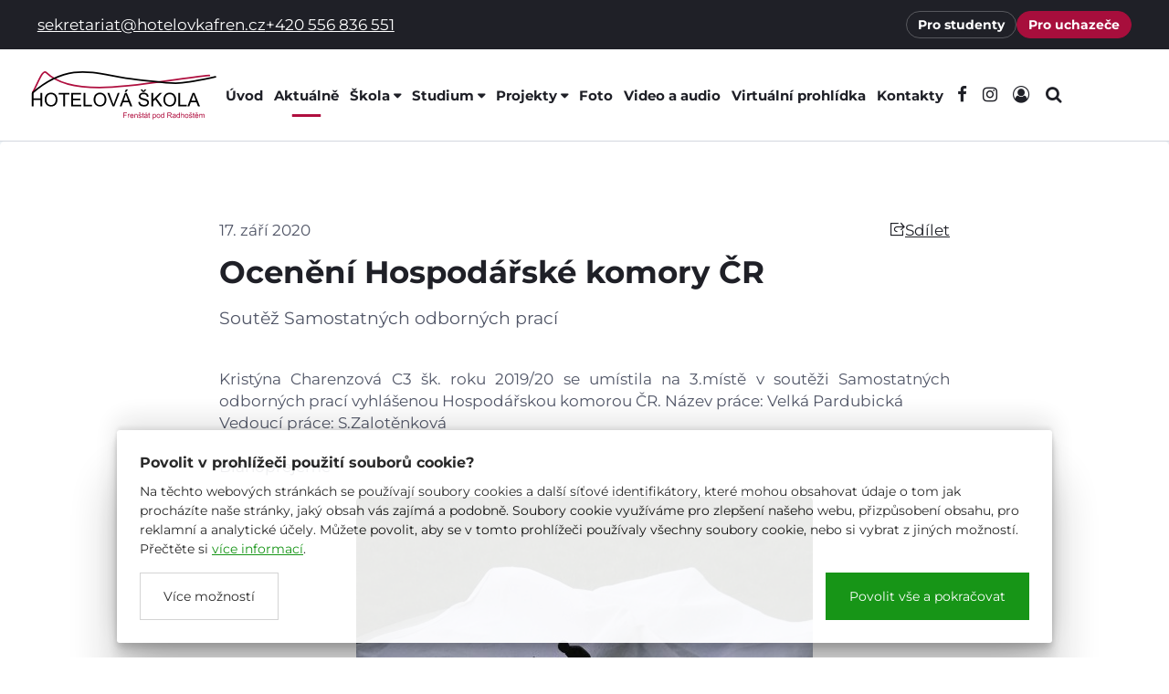

--- FILE ---
content_type: text/html; charset=utf-8
request_url: https://www.hotelovkafren.cz/oceneni-hospodarske-komoroy-cr
body_size: 10210
content:
<!doctype html><!-- icard: bootstraplayout3 -->
<!--[if lt IE 7 ]> <html class="ie6"> <![endif]-->
<!--[if IE 7 ]>    <html class="ie7"> <![endif]-->
<!--[if IE 8 ]>    <html class="ie8"> <![endif]-->
<!--[if IE 9 ]>    <html class="ie9"> <![endif]-->
<!--[if (gt IE 9)|!(IE)]><!--> <html lang="cs"> <!--<![endif]-->
<head>
    <meta charset="utf-8" />
    <meta http-equiv="Content-Type" content="text/html; charset=utf-8" />
    <meta name="generator" content="icard.cz platform | www.icard.cz | Bootstrap 3.3.2" />

    <title>Ocenění Hospodářské komory ČR - Hotelová škola Frenštát pod Radhoštěm</title>
    <link rel="shortcut icon" href="https://www.hotelovkafren.cz/cardskins/bs3.hotelovkaFren2024/favicon.ico" />
    <meta name="description" content="Soutěž Samostatných odborných prací" />
    <meta name="keywords" content="" />
    <meta property="og:title" content="Ocenění Hospodářské komory ČR - Hotelová škola Frenštát pod Radhoštěm" />
    <meta property="og:type" content="website" />
    <meta property="og:description" content="Soutěž Samostatných odborných prací" />
    <meta property="og:url" content="https://www.hotelovkafren.cz/oceneni-hospodarske-komoroy-cr" />
    <meta property="og:image" content="/cardfiles/card-7217/card-22732/img/thumbs/1962bb39b416e15044dda378764c748e.jpg" />
    <script src="https://www.hotelovkafren.cz/js/icardcore.min.js"></script>
    <script src="https://www.hotelovkafren.cz/rfw/twitter.bootstrap/3.3.2/js/bootstrap.min.js"></script>
    <link href="https://www.hotelovkafren.cz/rfw/twitter.bootstrap/3.3.2/css/bootstrap.min.css" rel="stylesheet" />
    <link href="https://www.hotelovkafren.cz/rfw/twitter.bootstrap/3.3.2/icard.bootstrap.css" rel="stylesheet" />
    <meta name="viewport" content="width=device-width, initial-scale=1, maximum-scale=3" />
    <script type="text/javascript">head.ready(function() { head.test((head.browser.ie && parseFloat(head.browser.version) < 9),['https://www.hotelovkafren.cz/js/respond.min.js'],[],function() {});});</script>
    <link rel="stylesheet" href="https://www.hotelovkafren.cz/css/icardcore.min.css?20251116" />
    
    <!-- Google tag (gtag.js) -->
<script async src="https://www.googletagmanager.com/gtag/js?id=G-H0XD384SXE"></script>
<script>
  window.dataLayer = window.dataLayer || [];
  function gtag(){dataLayer.push(arguments);}
  gtag('js', new Date());

  gtag('config', 'G-H0XD384SXE');
</script>
    <link rel="stylesheet" href="https://www.hotelovkafren.cz/cardskins/bs3.hotelovkaFren2024/_layout_articleDetail/template.css?20251116" />
    

    <!-- STYLES --->
<link rel="stylesheet" type="text/css" media="screen" href="https://www.hotelovkafren.cz/cardskins/bs3.hotelovkaFren2024/_temp/cssloader-4dfe5c9e556a.css?1738843902" id="tempcss" />
    </head>
<body data-lang="" class="page-7217 page-7218 page-7220 page-22732 " id="page-22732" >
<div id="snippet-cookieManager-cookieManager">

<div class="cm-container">
    <div class="cookie-manager">
        <div class="cookieman-title">Povolit v prohlížeči použití souborů cookie?</div>
        <div class="cookieman-grid">
            <p>Na těchto webových stránkách se používají soubory cookies a další síťové identifikátory, které mohou obsahovat údaje o tom jak procházíte naše stránky, jaký obsah vás zajímá a podobně. Soubory cookie využíváme pro zlepšení našeho webu, přizpůsobení obsahu, pro reklamní a analytické účely. Můžete povolit, aby se v tomto prohlížeči používaly všechny soubory cookie, nebo si vybrat z jiných možností. 
            Přečtěte si
            <a rel="_blank" href="https://policies.google.com/technologies/cookies">více informací</a>.
            </p>
            <div class="cookie-manager-btn-grid">
                <a class="but but-pri" href="/oceneni-hospodarske-komoroy-cr?do=cookieManager-Setall">Povolit vše a pokračovat</a>
                <label for="cookie-manager-checkbox" class="but">Více možností</label>
            </div>
        </div>
        <input type="checkbox" id="cookie-manager-checkbox" class="cookie-manager-checkbox" />
        <div class="cookieman-settings">
<form action="/oceneni-hospodarske-komoroy-cr?do=cookieManager-cookieForm-submit" method="post" id="frm-cookieManager-cookieForm">            <hr />
            
            <div class="cookieman-setting">
                <div>
                    <div class="cookieman-setting-title">Základní Cookies</div>
                    <p>Tyto cookies jsou vyžadovány pro správnou funkčnost našich webových stránek a v našem systému je nelze vypnout..</p>
                </div>
                <div class="cookieman-setting-control">
                    <select disabled="true"><option>zapnuto</option></select>
                </div>
            </div>
            <div class="cookieman-setting">
                <div>
                    <div class="cookieman-setting-title">Google Tag Manager</div>
                    <p>Tyto cookies používáme k poskytování statistických informací o našich webových stránkách - používají se pro měření a zlepšování výkonu.</p>
                </div>
                <div class="cookieman-setting-control">
<select name="GOOGLE_TAG_MANAGER" id="frmcookieForm-GOOGLE_TAG_MANAGER"><option value="0">vypnuto</option><option value="1">zapnuto</option></select>                </div>
            </div>
            <div class="cookieman-setting">
                <div>
                    <div class="cookieman-setting-title">Facebook Pixel</div>
                    <p>Tyto cookies používáme k poskytování statistických informací o našich webových stránkách - používají se pro měření a zlepšování výkonu.</p>
                </div>
                <div class="cookieman-setting-control">
<select name="FACEBOOK_PIXEL" id="frmcookieForm-FACEBOOK_PIXEL"><option value="0">vypnuto</option><option value="1">zapnuto</option></select>                </div>
            </div>
            
            <div class="cookieman-form-butts"><input class="but but-pri" value="Uložit nastavení" type="submit" name="store" id="frmcookieForm-store" />
<div><!--[if IE]><input type=IEbug disabled style="display:none"><![endif]--></div>
</form>
        </div>
    </div>
</div>
<style>
    
    .cookie-manager {
        color:#008b00;
        --cookie-manager-back: 255,255,255;
        --cookie-manager-text: 20,20,20;
        --cookie-manager-pri-bkg: 0,139,0;
        --cookie-manager-pri-txt: 255,255,255;
        --cookie-manager-font-size: 14px;
        --cookie-manager-font-size-title: 16px;
        max-height:95vh;
        overflow-y: auto;
        background-color: rgb(var(--cookie-manager-back));
        padding: 25px;;
        text-align: left;
        font-size: var(--cookie-manager-font-size);
        color: rgb(var(--cookie-manager-text));
        max-width: 80vw;
        box-shadow: rgba(0, 0, 0, 0.25) 0px 54px 55px, rgba(0, 0, 0, 0.12) 0px -12px 30px, rgba(0, 0, 0, 0.12) 0px 4px 6px, rgba(0, 0, 0, 0.17) 0px 12px 13px, rgba(0, 0, 0, 0.09) 0px -3px 5px;
        margin:0 auto;
        font-weight: normal;
        animation: cm-slide-in-bottom 1s cubic-bezier(0.680, -0.550, 0.265, 1.550) 2s both;
        border-radius: 3px;
    }

    .cm-container { 
        position: fixed;
        z-index: 99999;
        bottom:25px;
        width:100%;
        perspective-origin: 50% 50%;
        perspective: 500px;
    }

    @keyframes cm-slide-in-bottom {
        0% {
            transform: translateY(100px);
            opacity: 0;
        }
        100% {
            transform: translateY(0);
            opacity: 1;
        }
    }

    .cookie-manager hr {
        margin: 15px 0;
        border-top: 1px solid rgba(var(--cookie-manager-text),.1);
    }
    .cookie-manager p {
        margin: 0 0 15px 0;
        line-height: 1.5;
        font-size: var(--cookie-manager-font-size);
    }

    .cookie-manager p a {
        color: rgb(var(--cookie-manager-pri-bkg));
        text-decoration: underline;
    }

    .cookie-manager .but {
        cursor: pointer;
        padding:15px 25px;
        background-color: transparent;
        border: 1px solid rgba(var(--cookie-manager-text),.2);
        color: rgb(var(--cookie-manager-text));
        text-decoration: none;
        display: block;
        text-align: center;
        transition: all 0.3s ease-in-out;
        margin-bottom:0;
        font-weight: normal;
    }

    .cookie-manager .but:hover {
        border: 1px solid rgba(var(--cookie-manager-text),1);
        color: rgb(var(--cookie-manager-text));
        transition: all 0.3s ease-in-out;
    }

    .cookie-manager .but.but-pri {
        border: 1px solid rgb(var(--cookie-manager-pri-bkg));
        background-color: rgb(var(--cookie-manager-pri-bkg));
        color: rgb(var(--cookie-manager-pri-txt));
        border-color: rgb(var(--cookie-manager-pri-bkg));
        font-weight: normal;
    }

    .cookie-manager .but.but-pri:hover { 
        background-color: rgba(var(--cookie-manager-pri-bkg),.8);
        border-color: rgba(var(--cookie-manager-pri-bkg),.8);
        transition: all 0.3s ease-in-out;
    }
    .cookieman-setting { 
        margin-bottom: 20px;
    }

    .cookieman-setting-title { 
        font-weight: bold;
        border-bottom: 1px solid rgb(var(--cookie-manager-pri-bkg));
        font-size: var(--cookie-manager-font-size-title);
    }

    .cookie-manager .cookieman-title {
        margin-bottom: 10px;
        font-weight: bold;
        font-size: var(--cookie-manager-font-size-title);
    }


    .cookieman-setting-control {
        text-align: right;
    }

    .cookieman-setting-control select,.cookieman-setting-control select:focus {
        font-size: var(--cookie-manager-font-size);
        border-radius: 0px;
        height: inherit;
        padding:5px;
        line-height: 1;
        color: rgb(var(--cookie-manager-text));
        background-color: rgb(var(--cookie-manager-back));
        border: 1px solid rgba(var(--cookie-manager-pri-bkg),.3);
    }

    .cookieman-setting-control select:focus {
        background:rgb(var(--cookie-manager-back));
        color: rgb(var(--cookie-manager-text));
        box-shadow: none;
    }

     .cookieman-setting-control select option {
        font-size: var(--cookie-manager-font-size);
        line-height: 1;
        background:rgb(var(--cookie-manager-back));
        color: rgb(var(--cookie-manager-text));
        padding:5px;
        border-radius: 0px;
     }


    .cookie-manager-btn-grid {
        /* min width to flex wrap */
        display: flex;
        flex-direction: row;
        justify-content: space-between;
        align-items: center;
        /* reverse items position */
        flex-direction: row-reverse;


        
    }

    @media (max-width: 768px) {
        .cookie-manager-btn-grid {
            display: block;
        }
        .cookie-manager .but.but-pri {
            margin-bottom: 10px;
        }
    }

    .cookieman-settings { 
        display: none;
    }

    #cookie-manager-checkbox {
        display: none;
    }

    #cookie-manager-checkbox:checked ~ .cookieman-settings {
        display: block;
    }

    /* style scrollbars inside the element */
    .cm-container::-webkit-scrollbar {
        width: 10px;
        height: 10px;
    }
    .cm-container::-webkit-scrollbar-track {
        background: #f1f1f1; 
    }
    .cm-container::-webkit-scrollbar-thumb {
        background: #888; 
    }
    .cm-container::-webkit-scrollbar-thumb:hover {
        background: #555; 
    }
    .cookieman-form-butts {
        text-align: right;
    }
    .cookieman-form-butts .but {
        display:inline-block;
    }

</style>
</div>


<div id="wrapper" class="core-layout">


    <div class="w-snippet" id="snippet-persistentWidget-topNavigation-widgetsnippet">
                    






<div class="top-navigation-placeholder i-theme-grey"></div>

<nav class="top-navigation">
    <input class="top-navigation-checkbox" type="checkbox" id="navmenutopNavigation_1" />

    <div class="i-theme-dark core-row navigation-info-bar" data-flex="center">
    <div class="core-row info-bar-contacts">
        <div class="contact-item"><a href="mailto:sekretariat@hotelovkafren.cz">sekretariat@hotelovkafren.cz</a></div>
        <div class="contact-item"><a href="tel:+420556836551">+420 556 836 551</a></div>
    </div>
    <div class="core-row info-bar-buttons">
      <div class="button-item"><a href="/pro-studenty" class="btn btn-default btn-sm">Pro studenty</a></div>
      <div class="button-item"><a href="/prijimaci-rizeni" class="btn btn-primary btn-sm">Pro uchazeče</a></div>
    </div>
  </div>

    <div class="i-theme-light navigation-bar">
    <div class="core-row bar-wrapper">

            <div class="core-col core-row top-navigation-brand" data-flex="center">
        <a href="/"><img src="https://www.hotelovkafren.cz/cardskins/bs3.hotelovkaFren2024/img/logo.svg" alt="logo" /></a>
      </div>

            <div class="top-navigation-desktop-links links-left">
        <ul class="core-row links-wrapper" data-flex="center">
          
          <li><a href="/">Úvod</a></li>


            <li class=" active">
                <a href="/aktualne"><span>Aktuálně</span></a>


            </li>

            <li class="has-childs">
                <a href="/zakladni-informace-o-skole"><span>Škola</span></a>

                <div class="top-navigation-megamenu">
                  <div class="core-row i-theme-light megamenu-wrapper">
                    <div class="core-col megamenu-links">
                      <ul>

                          <li class="">
                            <a href="/zakladni-informace-o-skole"><span>Informace o škole</span></a>
                          </li>

                          <li class="">
                            <a href="/dokumenty-skoly"><span>Dokumenty školy</span></a>
                          </li>

                          <li class="">
                            <a href="/domov-mladeze"><span>Domov mládeže</span></a>
                          </li>

                          <li class="">
                            <a href="/pracoviste-odborneho-vycviku"><span>Pracoviště praktického vyučování</span></a>
                          </li>

                          <li class="">
                            <a href="/historie-skoly"><span>Historie školy</span></a>
                          </li>

                          <li class="">
                            <a href="/sdruzeni-pratel-sshg"><span>Spolek přátel školy</span></a>
                          </li>

                          <li class="">
                            <a href="/skolni-poradenske-pracoviste"><span>Školní poradenské pracoviště</span></a>
                          </li>

                          <li class="">
                            <a href="/skolska-rada"><span>Školská rada</span></a>
                          </li>

                          <li class="">
                            <a href="/zakovska-samosprava"><span>Žákovská samospráva</span></a>
                          </li>

                          <li class="">
                            <a href="/skolni-casopis"><span>Školní časopis</span></a>
                          </li>

                          <li class="">
                            <a href="/skolni-jidelna"><span>Školní jídelna</span></a>
                          </li>

                          <li class="">
                            <a href="/tiskove-zpravy"><span>Tiskové zprávy</span></a>
                          </li>

                          <li class="">
                            <a href="/vyberova-rizeni"><span>Veřejné zakázky</span></a>
                          </li>

                          <li class="">
                            <a href="/odpovedi-na-zadosti-o-informace-podle-zakona-c-106-1999-sb"><span>Odpovědi na žádosti o informace podle zákona č. 106/1999 Sb.</span></a>
                          </li>

                          <li class="">
                            <a href="/povinf"><span>Povinné informace o subjektu</span></a>
                          </li>

                          <li class="">
                            <a href="/gdpr"><span>Ochrana osobních údajů</span></a>
                          </li>

                          <li class="">
                            <a href="/podani-oznameni-dle-zakona-o-ochrane-oznamovatele"><span>Podání oznámení dle zákona o ochraně oznamovatele</span></a>
                          </li>

                          <li class="">
                            <a href="/nabidka-nepotrebneho-moviteho-majetku"><span>Nabídka nepotřebného movitého majetku</span></a>
                          </li>
                      </ul>
                    </div>
                  </div>
                </div>

            </li>

            <li class="has-childs">
                <a href="/zakladni-informace-o-studiu"><span>Studium</span></a>

                <div class="top-navigation-megamenu">
                  <div class="core-row i-theme-light megamenu-wrapper">
                    <div class="core-col megamenu-links">
                      <ul>

                          <li class="">
                            <a href="/zakladni-informace-o-studiu"><span>Základní informace o studiu</span></a>
                          </li>

                          <li class="">
                            <a href="/obory-vzdelani"><span>Obory vzdělání</span></a>
                          </li>

                          <li class="">
                            <a href="/infomace-ke-studiu"><span>Informace ke studiu</span></a>
                          </li>

                          <li class="">
                            <a href="/kurzy"><span>Kurzy</span></a>
                          </li>

                          <li class="">
                            <a href="/organizace-skolniho-roku"><span>Organizace školního roku</span></a>
                          </li>

                          <li class="">
                            <a href="/pracovni-prilezitosti"><span>Pracovní příležitosti</span></a>
                          </li>

                          <li class="">
                            <a href="/prihlaska-ke-studiu"><span>Přihláška ke studiu</span></a>
                          </li>

                          <li class="">
                            <a href="/prijimaci-rizeni"><span>Přijímací řízení</span></a>
                          </li>

                          <li class="">
                            <a href="/profesni-kvalifikace"><span>Profesní kvalifikace</span></a>
                          </li>

                          <li class="">
                            <a href="/programy-dalsiho-vzdelavani"><span>Programy dalšího vzdělávání</span></a>
                          </li>

                          <li class="">
                            <a href="/souteze"><span>Soutěže</span></a>
                          </li>

                          <li class="">
                            <a href="/zahranicni-staze"><span>Zahraniční stáže</span></a>
                          </li>

                          <li class="">
                            <a href="/zajmove-utvary"><span>Zájmové útvary</span></a>
                          </li>
                      </ul>
                    </div>
                  </div>
                </div>

            </li>

            <li class="has-childs">
                <a href="/eu-penize-skolam"><span>Projekty</span></a>

                <div class="top-navigation-megamenu">
                  <div class="core-row i-theme-light megamenu-wrapper">
                    <div class="core-col megamenu-links">
                      <ul>

                          <li class="">
                            <a href="/rekonstrukce-cvicne-kuchyne-29135"><span>Rekonstrukce cvičné kuchyně</span></a>
                          </li>

                          <li class="">
                            <a href="/eu-penize-skolam"><span>EU peníze školám</span></a>
                          </li>

                          <li class="">
                            <a href="/implementace-dlouhodobeho-zameru-zameru-moravskoslezskeho-kraje-28295"><span>Implementace dlouhodobého záměru  Moravskoslezského kraje</span></a>
                          </li>

                          <li class="">
                            <a href="/digitalizujeme-skolu"><span>Digitalizujeme školu</span></a>
                          </li>

                          <li class="">
                            <a href="/operacni-program-jan-amos-komensky-sablony-pro-ss-a-vos-i-clone-29292"><span>Operační program Jan Amos Komenský - Šablony pro SŠ a VOŠ I</span></a>
                          </li>

                          <li class="">
                            <a href="/operacni-program-jan-amos-komensky"><span>Operační program Jan Amos Komenský - Šablony pro SŠ a VOŠ II</span></a>
                          </li>

                          <li class="">
                            <a href="/erasmus"><span>Erasmus+ odborné vzdělávání a příprava " Poznáváme řeckou gastronomii" , výzva 2023</span></a>
                          </li>

                          <li class="">
                            <a href="/erasmus-odborne-vzdelavani-a-priprava-mobilita-jednotlivcu-prizvani-odborni-experti-vyzva-2024"><span>Erasmus+ odborné vzdělávání a příprava, mobilita jednotlivců, přizvaní odborní experti, výzva 2024</span></a>
                          </li>

                          <li class="">
                            <a href="/erasmus-odborne-vzdelavani-a-priprava-poznejme-proslulou-svetovou-kuchyni-vyzva-2025"><span>Erasmus+ odborné vzdělávání a příprava "Poznejme proslulou světovou kuchyni" , výzva 2025</span></a>
                          </li>

                          <li class="">
                            <a href="/operacni-program-spravedliva-transformace-28809"><span>Operační program spravedlivá transformace</span></a>
                          </li>

                          <li class="">
                            <a href="/gastrocentrum"><span>Gastrocentrum</span></a>
                          </li>

                          <li class="">
                            <a href="/modernizace-sportoviste"><span>Modernizace sportovišt</span></a>
                          </li>

                          <li class="">
                            <a href="/skolni-zahrada"><span>Školní zahrada</span></a>
                          </li>

                          <li class="">
                            <a href="/pulsos"><span>PULSOS</span></a>
                          </li>

                          <li class="">
                            <a href="/okap-ii"><span>OKAP II</span></a>
                          </li>

                          <li class="">
                            <a href="/vyzva-33-irop"><span>Výzva 33 - IROP Cukrářské centrum</span></a>
                          </li>

                          <li class="">
                            <a href="/vyzva-02-16-35"><span>Výzva 35 - MŠMT</span></a>
                          </li>

                          <li class="">
                            <a href="/vyzva-56-msmt"><span>Výzva 56 - MŠMT</span></a>
                          </li>

                          <li class="">
                            <a href="/vyzva-57-msmt"><span>Výzva 57 - MŠMT</span></a>
                          </li>

                          <li class="">
                            <a href="/vyzva-65-msmt"><span>Výzva 65 - MŠMT</span></a>
                          </li>

                          <li class="">
                            <a href="/erasmus-civeel"><span>Erasmus+ CIVEEL</span></a>
                          </li>

                          <li class="">
                            <a href="/narodni-plan-obnovy-doucovani"><span>Národní plán obnovy - doučování</span></a>
                          </li>

                          <li class="">
                            <a href="/narodni-plan-obnovy-doucovani-clone-27760"><span>Národní plán obnovy - 3.1 Inovace ve vzdělávání v kontextu digitalizace</span></a>
                          </li>
                      </ul>
                    </div>
                  </div>
                </div>

            </li>

            <li class="">
                <a href="/foto"><span>Foto</span></a>


            </li>

            <li class="">
                <a href="/video"><span>Video a audio</span></a>


            </li>

            <li class="">
                <a href="/virtualni-prohlidka"><span>Virtuální prohlídka</span></a>


            </li>

            <li class="">
                <a href="/kontakty"><span>Kontakty</span></a>


            </li>
        </ul>
      </div>

            <div class="core-col top-navigation-desktop-controls" data-flex="center">
        <ul class="core-row controls-wrapper" data-flex="center">
            <li><a target="_blank" href="https://www.facebook.com/skolafren?checkpoint_src=any" title="Facebook"><i class="fa fa-facebook"></i> <span>Facebook</span></a></li>
            <li><a target="_blank" href="https://www.instagram.com/hotelovka_fren/" title="Instagram"><i class="fa fa-instagram"></i> <span>Instagram</span></a></li>
          <li><a href="https://hotelovkafren.bakalari.cz/login" target="_blank" title="Bakaláři"><i class="fa fa-user-circle-o"></i> <span>Bakaláři</span></a></li>
          <li><a href="/hledat" title="Hledat na webu"><i class="fa fa-search"></i> <span>Hledat na webu</span></a></li>
        </ul>
      </div>

            <div class="core-col core-row top-navigation-toggle" data-flex="center">
        <label for="navmenutopNavigation_1"><i class="la la-bars"></i></label>
      </div>

    </div>
  </div>

    <label for="navmenutopNavigation_1" class="top-navigation-mobile-overlay"></label>

  <div class="core-row i-theme-grey top-navigation-mobile" data-flex="column">
    <div class="core-row mobile-header" data-flex="center">
      <div class="mobile-controls">
        <ul class="core-row controls-wrapper" data-flex="center">
            <li><a target="_blank" href="https://www.facebook.com/skolafren?checkpoint_src=any"><i class="fa fa-facebook"></i> <span>Facebook</span></a></li>
            <li><a target="_blank" href="https://www.instagram.com/hotelovka_fren/"><i class="fa fa-instagram"></i> <span>Instagram</span></a></li>
          <li><a href="https://hotelovkafren.bakalari.cz/login" target="_blank" title="Bakaláři"><i class="fa fa-user-circle-o"></i> <span>Bakaláři</span></a></li>
          <li><a href="/hledat"><i class="fa fa-search"></i> <span>Hledat</span></a></li>
        </ul>
      </div>
      <label for="navmenutopNavigation_1" class="top-navigation-mobile-close"><i class="la la-times"></i></label>
    </div>
    <div class="core-col core-row mobile-links" data-flex="center">

        <div class="panel-group" id="navAccordion">
          <div class="panel">
              <div class="panel-wrapper">
                  <a href="/" class="panel-link">
                      <span>Úvod</span>
                  </a>
              </div>
          </div>


            <div class="panel">
                <div class="panel-wrapper">
                      <a href="/aktualne" class="panel-link active">
                        <div>Aktuálně</div>
                      </a>
                </div>
            </div>

            <div class="panel">
                <div class="panel-wrapper">
                      <a class="core-row collapse-button" data-flex="center" data-toggle="collapse" data-parent="#navAccordion" href="#navPanel2">
                        <div>Škola</div>
                        <i class="la la-angle-down"></i>
                        <span>Rozbalit</span>
                      </a>
                </div>
                    <div id="navPanel2" class="panel-collapse collapse">
                        <ul>
                                <li>
                                    <a href="/zakladni-informace-o-skole">
                                        <span>Informace o škole</span>
                                    </a>
                                </li>
                                <li>
                                    <a href="/dokumenty-skoly">
                                        <span>Dokumenty školy</span>
                                    </a>
                                </li>
                                <li>
                                    <a href="/domov-mladeze">
                                        <span>Domov mládeže</span>
                                    </a>
                                </li>
                                <li>
                                    <a href="/pracoviste-odborneho-vycviku">
                                        <span>Pracoviště praktického vyučování</span>
                                    </a>
                                </li>
                                <li>
                                    <a href="/historie-skoly">
                                        <span>Historie školy</span>
                                    </a>
                                </li>
                                <li>
                                    <a href="/sdruzeni-pratel-sshg">
                                        <span>Spolek přátel školy</span>
                                    </a>
                                </li>
                                <li>
                                    <a href="/skolni-poradenske-pracoviste">
                                        <span>Školní poradenské pracoviště</span>
                                    </a>
                                </li>
                                <li>
                                    <a href="/skolska-rada">
                                        <span>Školská rada</span>
                                    </a>
                                </li>
                                <li>
                                    <a href="/zakovska-samosprava">
                                        <span>Žákovská samospráva</span>
                                    </a>
                                </li>
                                <li>
                                    <a href="/skolni-casopis">
                                        <span>Školní časopis</span>
                                    </a>
                                </li>
                                <li>
                                    <a href="/skolni-jidelna">
                                        <span>Školní jídelna</span>
                                    </a>
                                </li>
                                <li>
                                    <a href="/tiskove-zpravy">
                                        <span>Tiskové zprávy</span>
                                    </a>
                                </li>
                                <li>
                                    <a href="/vyberova-rizeni">
                                        <span>Veřejné zakázky</span>
                                    </a>
                                </li>
                                <li>
                                    <a href="/odpovedi-na-zadosti-o-informace-podle-zakona-c-106-1999-sb">
                                        <span>Odpovědi na žádosti o informace podle zákona č. 106/1999 Sb.</span>
                                    </a>
                                </li>
                                <li>
                                    <a href="/povinf">
                                        <span>Povinné informace o subjektu</span>
                                    </a>
                                </li>
                                <li>
                                    <a href="/gdpr">
                                        <span>Ochrana osobních údajů</span>
                                    </a>
                                </li>
                                <li>
                                    <a href="/podani-oznameni-dle-zakona-o-ochrane-oznamovatele">
                                        <span>Podání oznámení dle zákona o ochraně oznamovatele</span>
                                    </a>
                                </li>
                                <li>
                                    <a href="/nabidka-nepotrebneho-moviteho-majetku">
                                        <span>Nabídka nepotřebného movitého majetku</span>
                                    </a>
                                </li>
                        </ul>
                    </div>
            </div>

            <div class="panel">
                <div class="panel-wrapper">
                      <a class="core-row collapse-button" data-flex="center" data-toggle="collapse" data-parent="#navAccordion" href="#navPanel3">
                        <div>Studium</div>
                        <i class="la la-angle-down"></i>
                        <span>Rozbalit</span>
                      </a>
                </div>
                    <div id="navPanel3" class="panel-collapse collapse">
                        <ul>
                                <li>
                                    <a href="/zakladni-informace-o-studiu">
                                        <span>Základní informace o studiu</span>
                                    </a>
                                </li>
                                <li>
                                    <a href="/obory-vzdelani">
                                        <span>Obory vzdělání</span>
                                    </a>
                                </li>
                                <li>
                                    <a href="/infomace-ke-studiu">
                                        <span>Informace ke studiu</span>
                                    </a>
                                </li>
                                <li>
                                    <a href="/kurzy">
                                        <span>Kurzy</span>
                                    </a>
                                </li>
                                <li>
                                    <a href="/organizace-skolniho-roku">
                                        <span>Organizace školního roku</span>
                                    </a>
                                </li>
                                <li>
                                    <a href="/pracovni-prilezitosti">
                                        <span>Pracovní příležitosti</span>
                                    </a>
                                </li>
                                <li>
                                    <a href="/prihlaska-ke-studiu">
                                        <span>Přihláška ke studiu</span>
                                    </a>
                                </li>
                                <li>
                                    <a href="/prijimaci-rizeni">
                                        <span>Přijímací řízení</span>
                                    </a>
                                </li>
                                <li>
                                    <a href="/profesni-kvalifikace">
                                        <span>Profesní kvalifikace</span>
                                    </a>
                                </li>
                                <li>
                                    <a href="/programy-dalsiho-vzdelavani">
                                        <span>Programy dalšího vzdělávání</span>
                                    </a>
                                </li>
                                <li>
                                    <a href="/souteze">
                                        <span>Soutěže</span>
                                    </a>
                                </li>
                                <li>
                                    <a href="/zahranicni-staze">
                                        <span>Zahraniční stáže</span>
                                    </a>
                                </li>
                                <li>
                                    <a href="/zajmove-utvary">
                                        <span>Zájmové útvary</span>
                                    </a>
                                </li>
                        </ul>
                    </div>
            </div>

            <div class="panel">
                <div class="panel-wrapper">
                      <a class="core-row collapse-button" data-flex="center" data-toggle="collapse" data-parent="#navAccordion" href="#navPanel4">
                        <div>Projekty</div>
                        <i class="la la-angle-down"></i>
                        <span>Rozbalit</span>
                      </a>
                </div>
                    <div id="navPanel4" class="panel-collapse collapse">
                        <ul>
                                <li>
                                    <a href="/rekonstrukce-cvicne-kuchyne-29135">
                                        <span>Rekonstrukce cvičné kuchyně</span>
                                    </a>
                                </li>
                                <li>
                                    <a href="/eu-penize-skolam">
                                        <span>EU peníze školám</span>
                                    </a>
                                </li>
                                <li>
                                    <a href="/implementace-dlouhodobeho-zameru-zameru-moravskoslezskeho-kraje-28295">
                                        <span>Implementace dlouhodobého záměru  Moravskoslezského kraje</span>
                                    </a>
                                </li>
                                <li>
                                    <a href="/digitalizujeme-skolu">
                                        <span>Digitalizujeme školu</span>
                                    </a>
                                </li>
                                <li>
                                    <a href="/operacni-program-jan-amos-komensky-sablony-pro-ss-a-vos-i-clone-29292">
                                        <span>Operační program Jan Amos Komenský - Šablony pro SŠ a VOŠ I</span>
                                    </a>
                                </li>
                                <li>
                                    <a href="/operacni-program-jan-amos-komensky">
                                        <span>Operační program Jan Amos Komenský - Šablony pro SŠ a VOŠ II</span>
                                    </a>
                                </li>
                                <li>
                                    <a href="/erasmus">
                                        <span>Erasmus+ odborné vzdělávání a příprava " Poznáváme řeckou gastronomii" , výzva 2023</span>
                                    </a>
                                </li>
                                <li>
                                    <a href="/erasmus-odborne-vzdelavani-a-priprava-mobilita-jednotlivcu-prizvani-odborni-experti-vyzva-2024">
                                        <span>Erasmus+ odborné vzdělávání a příprava, mobilita jednotlivců, přizvaní odborní experti, výzva 2024</span>
                                    </a>
                                </li>
                                <li>
                                    <a href="/erasmus-odborne-vzdelavani-a-priprava-poznejme-proslulou-svetovou-kuchyni-vyzva-2025">
                                        <span>Erasmus+ odborné vzdělávání a příprava "Poznejme proslulou světovou kuchyni" , výzva 2025</span>
                                    </a>
                                </li>
                                <li>
                                    <a href="/operacni-program-spravedliva-transformace-28809">
                                        <span>Operační program spravedlivá transformace</span>
                                    </a>
                                </li>
                                <li>
                                    <a href="/gastrocentrum">
                                        <span>Gastrocentrum</span>
                                    </a>
                                </li>
                                <li>
                                    <a href="/modernizace-sportoviste">
                                        <span>Modernizace sportovišt</span>
                                    </a>
                                </li>
                                <li>
                                    <a href="/skolni-zahrada">
                                        <span>Školní zahrada</span>
                                    </a>
                                </li>
                                <li>
                                    <a href="/pulsos">
                                        <span>PULSOS</span>
                                    </a>
                                </li>
                                <li>
                                    <a href="/okap-ii">
                                        <span>OKAP II</span>
                                    </a>
                                </li>
                                <li>
                                    <a href="/vyzva-33-irop">
                                        <span>Výzva 33 - IROP Cukrářské centrum</span>
                                    </a>
                                </li>
                                <li>
                                    <a href="/vyzva-02-16-35">
                                        <span>Výzva 35 - MŠMT</span>
                                    </a>
                                </li>
                                <li>
                                    <a href="/vyzva-56-msmt">
                                        <span>Výzva 56 - MŠMT</span>
                                    </a>
                                </li>
                                <li>
                                    <a href="/vyzva-57-msmt">
                                        <span>Výzva 57 - MŠMT</span>
                                    </a>
                                </li>
                                <li>
                                    <a href="/vyzva-65-msmt">
                                        <span>Výzva 65 - MŠMT</span>
                                    </a>
                                </li>
                                <li>
                                    <a href="/erasmus-civeel">
                                        <span>Erasmus+ CIVEEL</span>
                                    </a>
                                </li>
                                <li>
                                    <a href="/narodni-plan-obnovy-doucovani">
                                        <span>Národní plán obnovy - doučování</span>
                                    </a>
                                </li>
                                <li>
                                    <a href="/narodni-plan-obnovy-doucovani-clone-27760">
                                        <span>Národní plán obnovy - 3.1 Inovace ve vzdělávání v kontextu digitalizace</span>
                                    </a>
                                </li>
                        </ul>
                    </div>
            </div>

            <div class="panel">
                <div class="panel-wrapper">
                      <a href="/foto" class="panel-link">
                        <div>Foto</div>
                      </a>
                </div>
            </div>

            <div class="panel">
                <div class="panel-wrapper">
                      <a href="/video" class="panel-link">
                        <div>Video a audio</div>
                      </a>
                </div>
            </div>

            <div class="panel">
                <div class="panel-wrapper">
                      <a href="/virtualni-prohlidka" class="panel-link">
                        <div>Virtuální prohlídka</div>
                      </a>
                </div>
            </div>

            <div class="panel">
                <div class="panel-wrapper">
                      <a href="/kontakty" class="panel-link">
                        <div>Kontakty</div>
                      </a>
                </div>
            </div>
        </div>

      <div class="mobile-buttons">
        <div class="button-item"><a href="/pro-studenty" class="btn btn-default">Pro studenty</a></div>
        <div class="button-item"><a href="/prijimaci-rizeni" class="btn btn-primary">Pro uchazeče</a></div>
      </div>
    </div>
  </div>
</nav>    </div>
    
    <div class="w-snippet" id="snippet-persistentWidget-globalSettings-widgetsnippet">
                    

    </div>
    
	<main class="i-theme-grey article-detail">

		<div class="page-background-right" data-objectfit="cover">
			<img src="https://www.hotelovkafren.cz/cardskins/bs3.hotelovkaFren2024/img/page-background-right.svg" alt="Pozadí záhlaví" />
		</div>

		<section class="i-container i-theme-light article-body">
			<div class="i-container container-extra-small">


				<div class="core-row article-top-bar" data-flex="center">
					<div class="article-date">
						17. září 2020
					</div>
					<div class="article-share-wrapper">
    <div class="w-snippet" id="snippet-persistentWidget-shareButton-widgetsnippet">
                    





<input type="checkbox" id="sharePopupshareButton_1" class="share-checkbox hidden" />

<section class="core-row page-controls" data-flex="center">

	<label for="sharePopupshareButton_1" class="core-row control-button" data-flex="center">
		<div class="button-icon"><i class="la la-share-square"></i></div>
		<div class="button-text">Sdílet</div>
	</label>

</section>

<label for="sharePopupshareButton_1" class="share-popup-overlay"></label>

<section class="i-theme-light share-popup">

	<div class="core-row popup-header" data-flex="center">
		<h2 class="h3 header-title">Sdílet</h2>
		<div class="header-close-button">
			<label for="sharePopupshareButton_1" class="close-button"><i class="la la-times"></i> <span>Zavřít</span></label>
		</div>
	</div>

	<div class="popup-content">
		<ul class="core-row share-options" data-flex="center">

				<li>
					<a class="option-item" target="_blank" href="mailto:?subject=Ocenění Hospodářské komory ČR&body=https://www.hotelovkafren.cz/oceneni-hospodarske-komoroy-cr">
						<img src="/cardskins/bs3.hotelovkaFren2024/templates/componentWidget/sys_pageShareButton/img/email.svg" class="item-image" alt="E-mail" />
						<span class="i-small item-label">E-mail</span>
					</a>
				</li>

				<li>
					<a class="option-item" target="_blank" href="https://wa.me/?text=https://www.hotelovkafren.cz/oceneni-hospodarske-komoroy-cr">
						<img src="/cardskins/bs3.hotelovkaFren2024/templates/componentWidget/sys_pageShareButton/img/whatsapp.svg" class="item-image" alt="WhatsApp" />
						<span class="i-small item-label">WhatsApp</span>
					</a>
				</li>


				<li>
					<a class="option-item" target="_blank" href="https://www.facebook.com/sharer.php?u=https://www.hotelovkafren.cz/oceneni-hospodarske-komoroy-cr">
						<img src="/cardskins/bs3.hotelovkaFren2024/templates/componentWidget/sys_pageShareButton/img/facebook.svg" class="item-image" alt="Facebook" />
						<span class="i-small item-label">Facebook</span>
					</a>
				</li>




		</ul>

		<div class="core-row share-url">
			<div class="core-col i-small url-wrapper">
				<input type="text" class="url-value" value="https://www.hotelovkafren.cz/oceneni-hospodarske-komoroy-cr" readonly />
			</div>
			<button id="copyPageUrl" class="btn btn-primary"><i class="la la-check-circle"></i> <span>Kopírovat</span></button>
		</div>
	</div>

</section>    </div>
    					</div>
				</div>
				<h1 class="h2 article-title">Ocenění Hospodářské komory ČR</h1>

				<p class="article-perex">Soutěž Samostatných odborných prací</p>

				<div class="article-content">




<div class="">
    <div class="componentContainer ">

                    <div class="container-item item" id="default-item-1">

<div id="snippet-container-default-htmlInlineBlock-0589d18f9e9df92529f00bdf5d89c942-htmlinline">
    

<div class="componentHtmlInlineBlock  component-item" id="componentHtmlInlineBlock_0589d18f9e9df92529f00bdf5d89c942">
    <div><div style="text-align:justify;"><div><div style="text-align:justify;">Kristýna Charenzová C3 šk. roku 2019/20 se umístila na 3.místě v soutěži Samostatných odborných prací vyhlášenou Hospodářskou komorou ČR. Název práce: Velká Pardubická<br /></div><div style="text-align:justify;">Vedoucí práce: S.Zalotěnková</div><div style="text-align:justify;"><br /></div><div style="text-align:justify;">Blahopřejeme</div></div></div></div>
</div>

</div>                    </div>
                    <div class="container-item item" id="default-item-2">

<div class="componentImageWrapper" id="snippet-container-default-imageThumb-a180af8444bc24d9060f553d382b9ca6-imagethumb">

    


	    <a class="componentImageThumb" href="/cardfiles/card-7217/card-22732/img/1962bb39b416e15044dda378764c748e.jpg" title="">
		    <img itemprop="url" src="/cardfiles/card-7217/card-22732/img/thumbs/1962bb39b416e15044dda378764c748e.jpg" alt="" />
	    </a>


</div>                    </div>
    </div>
</div>


				</div>

			</div>
		</section>

	</main>
		

    <div class="w-snippet" id="snippet-persistentWidget-pageFooter-widgetsnippet">
                    




<footer class="page-footer">

  <section class="i-theme-dark footer-nav">

    <div class="i-container container-large">
      <div class="core-row nav-wrapper">

          <div class="nav-section nav-links nav-primary-links">
            <div class="i-label section-title">Navigace</div>
            <ul>
              <li><a href="/">Úvod</a></li>
              <li>
                <a href="/aktualne"><span>Aktuálně</span></a>
              </li>
              <li>
                <a href="/skola"><span>Škola</span></a>
              </li>
              <li>
                <a href="/studium"><span>Studium</span></a>
              </li>
              <li>
                <a href="/projekty"><span>Projekty</span></a>
              </li>
              <li>
                <a href="/foto"><span>Foto</span></a>
              </li>
              <li>
                <a href="/video"><span>Video a audio</span></a>
              </li>
              <li>
                <a href="/virtualni-prohlidka"><span>Virtuální prohlídka</span></a>
              </li>
              <li>
                <a href="/kontakty"><span>Kontakty</span></a>
              </li>
            </ul>
          </div>

        
        <div class="nav-section nav-links nav-secondary-links">
          <div class="i-label section-title">Informace</div>
          <ul>
            <li>
              <a href="/prijimaci-rizeni"><span>Pro uchazeče</span></a>
            </li>
            <li>
              <a href="/pro-studenty"><span>Pro studenty</span></a>
            </li>
            <li>
              <a href="/gdpr"><span>Ochrana osobních údajů</span></a>
            </li>
            <li>
              <a href="/certifikace-csn-en-iso-50001-2019"><span>Certifikát ČSN EN ISO 50001:2019</span></a>
            </li>
          </ul>
        </div>

        <div class="nav-section nav-contact">
          <div class="i-label section-title">Rychlý kontakt</div>

<div id="snippet-persistentWidget-pageFooter-html-footerContactpageFooter_1-htmlinline">
    

<div class="componentHtmlInlineBlock  component-item" id="componentHtmlInlineBlock_footerContactpageFooter_1">
    <p><strong>Hotelová škola, Frenštát pod Radhoštěm, příspěvková organizace</strong></p><p>Mariánská 252,<br />Frenštát pod Radhoštěm<br />744 01</p><p>Telefon: <a href="tel:+420556836551">+420 556 836 551</a><br />E-mail: <a href="mailto:sekretariat@hotelovkafren.cz">sekretariat@hotelovkafren.cz</a><br />Datová schránka: bc5jrez<br />IČ: 00576441</p>
</div>

</div>        </div>

        <div class="nav-section nav-founder">
          <div class="i-label section-title">Zřizovatel</div>
                    <p>Hotelová škola, Frenštát pod Radhoštěm je příspěvkovou organizací zřizovanou Moravskoslezským krajem</p>

          <a href="https://www.msk.cz/" target="_blank" class="core-row founder-logos" data-flex="center">
            <img src="https://www.hotelovkafren.cz/cardskins/bs3.hotelovkaFren2024/img/moravskoslezskykraj.svg" alt="Moravskoslezský kraj" />
            <img src="https://www.hotelovkafren.cz/cardskins/bs3.hotelovkaFren2024/img/prispevkovaorganizace.svg" alt="Příspěvková organizace" />
          </a>
          
        </div>
        
      </div>
    </div>

  </section>

  <section class="i-theme-dark footer-bottom-bar">
    <div class="i-container container-large">
      <div class="core-row i-small bar-wrapper" data-flex="center">

        <div class="core-row core-col bar-copyright" data-flex="center">
                    <div><a href="/prohlaseni-o-pristupnosti">Prohlášení o přístupnosti</a></div>
        </div>

        <div class="core-row core-col bar-author" data-flex="center">
          <div>Powered by <a href="//cms.icard.cz" target="_blank" title="Extrémně jednoduchý systém pro správu Vašeho webu - iCARD:CMS">iCARD:CMS</a></div>
          <div>Web by <a href="//icard.cz" target="_blank" title="Webdesign, Marketing, Multimédia - iCard.cz">iCARD.cz</a></div>
        </div>

      </div>
    </div>
  </section>
</footer>    </div>
    
</div>

<script>

  head.ready(function() {
    $('a[href*="#"]:not([href="#"]):not(a.tab-link[href*="#"]):not([href*="#slideshow"]):not(.accordion a[href*="#"]):not(#navAccordion .collapse-button[href*="#"])').click(function() {
      if (location.pathname.replace(/^\//,'') == this.pathname.replace(/^\//,'') && location.hostname == this.hostname) {
        var target = $(this.hash);
        target = target.length ? target : $('[name=' + this.hash.slice(1) +']');
        if (target.length) {
          $('html, body').animate({
            scrollTop: target.offset().top - $('nav').outerHeight() //offset height of header
          }, 1000);
          return false;
        }
      }
    });
    //Executed on page load with URL containing an anchor tag.
    if($(location.href.split("#")[1])) {
        var target = $('#'+location.href.split("#")[1]);
        if (target.length) {
          $('html,body').animate({
            scrollTop: target.offset().top - $('nav').outerHeight() //offset height of header
          }, 1000);
          return false;
        }
      }
  });

  /* BROWSER SETTINGS */
  function setModeBrowser(color) {
		var tc = document.createElement("meta");
        tc.setAttribute("name", "theme-color");
        tc.setAttribute("content", color);
        document.head.appendChild(tc);
	}

  $( window ).load(function() {
		setModeBrowser('#FFE432');
	});

</script>
    <!-- 1763281527 -->


    <!-- JAVASCRIPTS LOADER START 1763281527 -->

<div id="snippet--js">    <script src="/cardskins/bs3.hotelovkaFren2024/templates/componentWidget/sys_navigation/default.js"></script><!-- js [_3028ecab4920e57c9eebe0b4f3dae02d] -->
    <script src="/cardskins/bs3.hotelovkaFren2024/templates/componentWidget/sys_pageShareButton/default.js"></script><!-- js [_1a74b8a504da0f9280e96acde3fcd8d4] -->
</div>    <!-- JAVASCRIPTS LOADER END -->


    <div class="loginpanel">
            <a rel="nofollow" class="icardloginbtn" title="Přihlásit se do administrace" href="/auth/login/oceneni-hospodarske-komoroy-cr?backlink=oceneni-hospodarske-komoroy-cr"></a>
    </div>

        <!--[if lte IE 6]>
    <div id="ie-message">
      POZOR! používáte zastaralý internetový prohlížeč! Z bezpečnostních důvodů je nutné jej aktualizovat na novější <a href="https://windows.microsoft.com/cs-cz/internet-explorer/download-ie" target="_new">IE</a>, <a href="https://www.getfirefox.com" target="_new">Firefox</a> nebo <a href="https://www.google.com/intl/cs/chrome/" target="_new">Chrome</a>.
    </div>
    <![endif]-->
    <!-- ADDITIONAL --><div id="snippet--additionalContent"></div>
    <div class="accesskeys" style="display:none">
        <a href="/" accesskey="0">Home</a>
        <a href="/" accesskey="1">Web map</a>
        <a href="/popr/" accesskey="2">Prohlášení o přístupnosti</a>
    </div>
    </body>
</html>


--- FILE ---
content_type: text/css
request_url: https://www.hotelovkafren.cz/cardskins/bs3.hotelovkaFren2024/_layout_articleDetail/template.css?20251116
body_size: 214
content:
@import "../template.css";
.article-detail {
  position: relative;
  padding: 4rem 0rem;
}
@media (max-width: 1300px) {
  .article-detail {
    border-top: var(--borderWidthDefault) solid var(--border);
    padding: 0;
  }
}
.tags-admin-wrapper {
  display: flex;
  justify-content: center;
  position: relative;
  bottom: 2rem;
}
.tags-admin-wrapper .widgetMenu {
  display: none !important;
}
.tags-admin-wrapper .selected-component {
  outline: none !important;
}
.article-body {
  position: relative;
  padding-top: 5rem;
  padding-bottom: 5rem;
  overflow: hidden;
  -webkit-border-radius: var(--borderRadiusDefault);
  -moz-border-radius: var(--borderRadiusDefault);
  border-radius: var(--borderRadiusDefault);
}
@media (max-width: 992px) {
  .article-body {
    padding: 3rem 0rem 4rem;
  }
}
.article-body .article-top-bar {
  margin-bottom: 0.8rem;
  justify-content: space-between;
}
.article-body .article-title {
  max-width: 720px;
  margin-right: auto;
}
.article-body .article-perex {
  max-width: 680px;
  margin: 1rem auto 0rem 0rem;
  font-size: 1.1rem;
}
@media (max-width: 767px) {
  .article-body .article-perex {
    font-size: 1rem;
  }
}
.article-body .article-content {
  padding-top: 2.4rem;
}
@media (max-width: 767px) {
  .article-body .article-content {
    padding-top: 1.2rem;
  }
}


--- FILE ---
content_type: text/css
request_url: https://www.hotelovkafren.cz/cardskins/bs3.hotelovkaFren2024/_temp/cssloader-4dfe5c9e556a.css?1738843902
body_size: 3964
content:
:root{--navHeight:calc(var(--navbarCoreHeight) + var(--infoBarHeight));--navbarCoreHeight:100px;--infoBarHeight:54px}@media (max-width:1200px){:root{--navbarCoreHeight:90px;--infoBarHeight:0px}}@media (max-width:992px){:root{--navbarCoreHeight:80px}}@media (max-width:767px){:root{--navbarCoreHeight:70px}}.top-navigation-placeholder{margin:0rem;width:100%;height:var(--navHeight)}.top-navigation{-webkit-touch-callout:none;-webkit-user-select:none;-khtml-user-select:none;-moz-user-select:none;-ms-user-select:none;user-select:none;position:fixed;display:block;z-index:1001;top:0;left:0;right:0;height:var(--navHeight);overflow:hidden;      }.top-navigation.navigation-ready{overflow:visible}.top-navigation.navigation-collapse .navigation-bar{top:0px;-moz-box-shadow:0 2px 10px 0 rgba(var(--dark),0.2);-webkit-box-shadow:0 2px 10px 0 rgba(var(--dark),0.2);box-shadow:0 2px 10px 0 rgba(var(--dark),0.2)}.top-navigation .top-navigation-checkbox{display:none}.top-navigation .navigation-info-bar{height:var(--infoBarHeight);justify-content:space-between;padding:0rem 2.4rem}@media (max-width:1200px){.top-navigation .navigation-info-bar{display:none}}.top-navigation .navigation-info-bar .info-bar-contacts{column-gap:1.6rem}.top-navigation .navigation-info-bar .info-bar-buttons{column-gap:0.5rem}.top-navigation .navigation-bar{color:var(--title);height:var(--navbarCoreHeight);position:absolute;display:block;z-index:1005;top:var(--infoBarHeight);left:0;right:0;margin:0 auto;padding:0rem;-moz-box-shadow:0 0 0 0 transparent;-webkit-box-shadow:0 0 0 0 transparent;box-shadow:0 0 0 0 transparent;-webkit-transition:box-shadow 300ms 0s ease,height 300ms 0s ease,top 300ms 0s ease;-moz-transition:box-shadow 300ms 0s ease,height 300ms 0s ease,top 300ms 0s ease;-ms-transition:box-shadow 300ms 0s ease,height 300ms 0s ease,top 300ms 0s ease;-o-transition:box-shadow 300ms 0s ease,height 300ms 0s ease,top 300ms 0s ease;transition:box-shadow 300ms 0s ease,height 300ms 0s ease,top 300ms 0s ease}.top-navigation .navigation-bar:before{ position:absolute;width:1px;height:100px;background-color:red;top:100px;left:50%}.top-navigation .navigation-bar .bar-wrapper{padding:0rem 2rem}@media (max-width:767px){.top-navigation .navigation-bar .bar-wrapper{padding:0rem 1.4rem}}.top-navigation .navigation-bar a:not(.btn),.top-navigation .navigation-bar label{--link:var(--title);color:var(--link)}.top-navigation .top-navigation-brand{height:var(--navbarCoreHeight)}@media (max-width:1200px){.top-navigation .top-navigation-brand{flex:0 1 auto}}.top-navigation .top-navigation-brand a{display:block}.top-navigation .top-navigation-brand a img{height:60px;width:auto;max-width:100%;-webkit-transition:height 300ms 0s ease;-moz-transition:height 300ms 0s ease;-ms-transition:height 300ms 0s ease;-o-transition:height 300ms 0s ease;transition:height 300ms 0s ease}@media (max-width:1400px){.top-navigation .top-navigation-brand a img{height:54px}}@media (max-width:992px){.top-navigation .top-navigation-brand a img{height:48px}}@media (max-width:767px){.top-navigation .top-navigation-brand a img{height:36px}}.top-navigation .top-navigation-desktop-links.links-right .links-wrapper,.top-navigation .top-navigation-desktop-links.links-right{justify-content:right}@media (max-width:1200px){.top-navigation .top-navigation-desktop-links.links-left{display:none}}.top-navigation .top-navigation-desktop-links .links-wrapper{height:var(--navbarCoreHeight)}@media (max-width:1200px){.top-navigation .top-navigation-desktop-links .links-wrapper{display:none}}.top-navigation .top-navigation-desktop-links ul,.top-navigation .top-navigation-desktop-links li{list-style:none;margin:0;padding:0}.top-navigation .top-navigation-desktop-links .links-wrapper > li.active > a{color:rgba(var(--dark),1)}.top-navigation .top-navigation-desktop-links .links-wrapper > li.active > a::before{background-color:hsla(var(--primary),var(--primaryLightness),1) !important;-webkit-transform:scale3d(1,1,1);-moz-transform:scale3d(1,1,1);-ms-transform:scale3d(1,1,1);-o-transform:scale3d(1,1,1);transform:scale3d(1,1,1)}.top-navigation .top-navigation-desktop-links .links-wrapper > li.active > a:hover::before{-webkit-transform:scale3d(0.75,1,1);-moz-transform:scale3d(0.75,1,1);-ms-transform:scale3d(0.75,1,1);-o-transform:scale3d(0.75,1,1);transform:scale3d(0.75,1,1)}.top-navigation .top-navigation-desktop-links .links-wrapper > li.has-childs:not(.active) > a:hover::before{-ms-filter:"progid:DXImageTransform.Microsoft.Alpha(Opacity=(0))"; filter:alpha(opacity=0); -moz-opacity:0; -khtml-opacity:0; opacity:0; -webkit-transition:opacity 0ms 0s ease;-moz-transition:opacity 0ms 0s ease;-ms-transition:opacity 0ms 0s ease;-o-transition:opacity 0ms 0s ease;transition:opacity 0ms 0s ease}.top-navigation .top-navigation-desktop-links .links-wrapper > li.active.has-childs > a:hover::before{-webkit-transform:scale3d(0.5,1,1);-moz-transform:scale3d(0.5,1,1);-ms-transform:scale3d(0.5,1,1);-o-transform:scale3d(0.5,1,1);transform:scale3d(0.5,1,1)}.top-navigation .top-navigation-desktop-links .links-wrapper > li{position:relative}.top-navigation .top-navigation-desktop-links .links-wrapper > li.has-childs > a::after{font-size:14px;content:'\f0d7';font-family:'FontAwesome';padding-left:0.24rem}.top-navigation .top-navigation-desktop-links .links-wrapper > li.has-childs:hover::after{-ms-filter:"progid:DXImageTransform.Microsoft.Alpha(Opacity=(100))"; filter:alpha(opacity=100); -moz-opacity:1; -khtml-opacity:1; opacity:1; -webkit-transform:translateY(0px);-moz-transform:translateY(0px);-ms-transform:translateY(0px);-o-transform:translateY(0px);transform:translateY(0px)}.top-navigation .top-navigation-desktop-links .links-wrapper > li.has-childs:hover::before{-ms-filter:"progid:DXImageTransform.Microsoft.Alpha(Opacity=(100))"; filter:alpha(opacity=100); -moz-opacity:1; -khtml-opacity:1; opacity:1; -webkit-transform:translateY(0px);-moz-transform:translateY(0px);-ms-transform:translateY(0px);-o-transform:translateY(0px);transform:translateY(0px)}.top-navigation .top-navigation-desktop-links .links-wrapper > li.has-childs:hover .top-navigation-megamenu{pointer-events:auto;-webkit-transform:translateY(0px);-moz-transform:translateY(0px);-ms-transform:translateY(0px);-o-transform:translateY(0px);transform:translateY(0px);-ms-filter:"progid:DXImageTransform.Microsoft.Alpha(Opacity=(100))"; filter:alpha(opacity=100); -moz-opacity:1; -khtml-opacity:1; opacity:1; }.top-navigation .top-navigation-desktop-links .links-wrapper > li.has-childs::after{content:'';position:absolute;z-index:1002;bottom:0px;left:50%;margin-left:-8px;width:8px;height:8px;border:8px solid transparent;border-bottom-color:rgba(var(--light),1);pointer-events:none;-ms-filter:"progid:DXImageTransform.Microsoft.Alpha(Opacity=(0))"; filter:alpha(opacity=0); -moz-opacity:0; -khtml-opacity:0; opacity:0; -webkit-transform:translateY(-3px);-moz-transform:translateY(-3px);-ms-transform:translateY(-3px);-o-transform:translateY(-3px);transform:translateY(-3px);-webkit-transition:opacity 300ms 150ms ease,transform 300ms 150ms ease;-moz-transition:opacity 300ms 150ms ease,transform 300ms 150ms ease;-ms-transition:opacity 300ms 150ms ease,transform 300ms 150ms ease;-o-transition:opacity 300ms 150ms ease,transform 300ms 150ms ease;transition:opacity 300ms 150ms ease,transform 300ms 150ms ease}.top-navigation .top-navigation-desktop-links .links-wrapper > li.has-childs::before{content:'';position:absolute;z-index:1001;bottom:-18px;left:50%;margin-left:-8px;width:16px;height:16px;background-color:rgba(var(--dark),1);pointer-events:none;filter:blur(30px);-ms-filter:"progid:DXImageTransform.Microsoft.Alpha(Opacity=(0))"; filter:alpha(opacity=0); -moz-opacity:0; -khtml-opacity:0; opacity:0; -webkit-transform:translateY(-3px);-moz-transform:translateY(-3px);-ms-transform:translateY(-3px);-o-transform:translateY(-3px);transform:translateY(-3px);-webkit-transition:opacity 300ms 150ms ease,transform 300ms 150ms ease;-moz-transition:opacity 300ms 150ms ease,transform 300ms 150ms ease;-ms-transition:opacity 300ms 150ms ease,transform 300ms 150ms ease;-o-transition:opacity 300ms 150ms ease,transform 300ms 150ms ease;transition:opacity 300ms 150ms ease,transform 300ms 150ms ease}.top-navigation .top-navigation-desktop-links .links-wrapper > li > a:not(.btn){position:relative;display:block;text-decoration:none;padding:14px 10px;font-weight:400;font-size:16px;font-family:var(--fontHeading);font-weight:700;font-style:normal}@media (max-width:1400px){.top-navigation .top-navigation-desktop-links .links-wrapper > li > a:not(.btn){font-size:15px;padding:10px 6px}}.top-navigation .top-navigation-desktop-links .links-wrapper > li > a:not(.btn):hover::before{background-color:hsla(var(--primary),var(--primaryLightness),1);-webkit-transform:scale3d(0.75,1,1);-moz-transform:scale3d(0.75,1,1);-ms-transform:scale3d(0.75,1,1);-o-transform:scale3d(0.75,1,1);transform:scale3d(0.75,1,1)}.top-navigation .top-navigation-desktop-links .links-wrapper > li > a:not(.btn)::before{content:'';position:absolute;bottom:-3px;left:10px;right:10px;height:3px;background-color:transparent;-webkit-border-radius:2px;-moz-border-radius:2px;border-radius:2px;-webkit-transform:scale3d(0.5,1,1);-moz-transform:scale3d(0.5,1,1);-ms-transform:scale3d(0.5,1,1);-o-transform:scale3d(0.5,1,1);transform:scale3d(0.5,1,1);-webkit-transition:background 300ms 0s ease,transform 300ms 0s ease,opacity 300ms 0s ease;-moz-transition:background 300ms 0s ease,transform 300ms 0s ease,opacity 300ms 0s ease;-ms-transition:background 300ms 0s ease,transform 300ms 0s ease,opacity 300ms 0s ease;-o-transition:background 300ms 0s ease,transform 300ms 0s ease,opacity 300ms 0s ease;transition:background 300ms 0s ease,transform 300ms 0s ease,opacity 300ms 0s ease}.top-navigation .top-navigation-desktop-links .links-wrapper .top-navigation-megamenu{position:absolute;top:100%;left:-2rem;width:max-width;right:auto;z-index:1001;pointer-events:none;-ms-filter:"progid:DXImageTransform.Microsoft.Alpha(Opacity=(0))"; filter:alpha(opacity=0); -moz-opacity:0; -khtml-opacity:0; opacity:0; -webkit-transform:translateY(-3px);-moz-transform:translateY(-3px);-ms-transform:translateY(-3px);-o-transform:translateY(-3px);transform:translateY(-3px);-webkit-transition:opacity 300ms 150ms ease,transform 300ms 150ms ease;-moz-transition:opacity 300ms 150ms ease,transform 300ms 150ms ease;-ms-transition:opacity 300ms 150ms ease,transform 300ms 150ms ease;-o-transition:opacity 300ms 150ms ease,transform 300ms 150ms ease;transition:opacity 300ms 150ms ease,transform 300ms 150ms ease}.top-navigation .top-navigation-desktop-links .links-wrapper .top-navigation-megamenu .megamenu-wrapper{padding:1.6rem 2rem 1rem;-moz-box-shadow:0 2px 15px 0 rgba(var(--dark),0.15);-webkit-box-shadow:0 2px 15px 0 rgba(var(--dark),0.15);box-shadow:0 2px 15px 0 rgba(var(--dark),0.15);-webkit-border-radius:var(--borderRadiusDefault);-moz-border-radius:var(--borderRadiusDefault);border-radius:var(--borderRadiusDefault);-webkit-transition:opacity 300ms 0s ease;-moz-transition:opacity 300ms 0s ease;-ms-transition:opacity 300ms 0s ease;-o-transition:opacity 300ms 0s ease;transition:opacity 300ms 0s ease}@media (max-width:1400px){.top-navigation .top-navigation-desktop-links .links-wrapper .top-navigation-megamenu .megamenu-wrapper{padding:25px 35px}}.top-navigation .top-navigation-desktop-links .links-wrapper .top-navigation-megamenu .megamenu-links > ul{column-count:2;column-gap:2rem}.top-navigation .top-navigation-desktop-links .links-wrapper .top-navigation-megamenu .megamenu-links > ul:hover > li.active a:not(:hover){color:var(--title);-webkit-transform:translateX(0px);-moz-transform:translateX(0px);-ms-transform:translateX(0px);-o-transform:translateX(0px);transform:translateX(0px)}.top-navigation .top-navigation-desktop-links .links-wrapper .top-navigation-megamenu .megamenu-links > ul > li > a{display:block;position:relative;margin:0px 0px 10px;text-decoration:none;font-size:16px;line-height:1.4;max-width:300px;text-overflow:ellipsis;overflow:hidden;white-space:nowrap;font-family:var(--fontHeading);font-weight:700;font-style:normal;-webkit-transition:color 300ms 0s ease,transform 300ms 0s ease;-moz-transition:color 300ms 0s ease,transform 300ms 0s ease;-ms-transition:color 300ms 0s ease,transform 300ms 0s ease;-o-transition:color 300ms 0s ease,transform 300ms 0s ease;transition:color 300ms 0s ease,transform 300ms 0s ease}.top-navigation .top-navigation-desktop-links .links-wrapper .top-navigation-megamenu .megamenu-links > ul > li > a:hover{color:hsla(var(--primary),var(--primaryLightness),1);-webkit-transform:translateX(2px);-moz-transform:translateX(2px);-ms-transform:translateX(2px);-o-transform:translateX(2px);transform:translateX(2px)}.top-navigation .top-navigation-desktop-links .links-wrapper .top-navigation-megamenu .megamenu-links > ul > li.active a{color:hsla(var(--primary),var(--primaryLightness),1)}.top-navigation .top-navigation-toggle{position:relative;justify-content:right;height:var(--navbarCoreHeight);display:none;visibility:hidden;margin-left:-1rem}@media (max-width:1200px){.top-navigation .top-navigation-toggle{display:flex;visibility:visible}}.top-navigation .top-navigation-toggle label{position:relative;display:block;cursor:pointer;text-align:center;height:var(--navbarCoreHeight);line-height:var(--navbarCoreHeight);width:var(--navbarCoreHeight);right:-1rem;font-size:2rem;margin:0;-webkit-border-radius:0;-moz-border-radius:0;border-radius:0}.top-navigation .top-navigation-desktop-controls ul,.top-navigation .top-navigation-desktop-controls li{margin:0rem;padding:0rem}.top-navigation .top-navigation-desktop-controls ul{list-style:none}@media (max-width:1200px){.top-navigation .top-navigation-desktop-controls{display:none}}.top-navigation .top-navigation-desktop-controls .controls-wrapper{justify-content:right;height:var(--navbarCoreHeight)}.top-navigation .top-navigation-desktop-controls .controls-wrapper li{display:block}.top-navigation .top-navigation-desktop-controls .controls-wrapper li a{display:block;padding:0.5rem;font-size:1.1rem}.top-navigation .top-navigation-desktop-controls .controls-wrapper li a:hover{--link:hsla(var(--primary),var(--primaryLightness),1)}.top-navigation .top-navigation-desktop-controls .controls-wrapper li a span{display:none}.top-navigation.navigation-ready .top-navigation-mobile{display:flex}.top-navigation .top-navigation-mobile{display:none;position:fixed;pointer-events:none;z-index:1010;top:0;right:0;bottom:0;width:34rem;max-width:100%;padding:0;-ms-filter:"progid:DXImageTransform.Microsoft.Alpha(Opacity=(0))"; filter:alpha(opacity=0); -moz-opacity:0; -khtml-opacity:0; opacity:0; -moz-box-shadow:0 0 0 0 rgba(0,0,0,0);-webkit-box-shadow:0 0 0 0 rgba(0,0,0,0);box-shadow:0 0 0 0 rgba(0,0,0,0);-webkit-transform:translateX(3.5rem);-moz-transform:translateX(3.5rem);-ms-transform:translateX(3.5rem);-o-transform:translateX(3.5rem);transform:translateX(3.5rem);-webkit-transition:opacity 300ms 0s ease,transform 300ms 0s ease,box-shadow 300ms 0s ease;-moz-transition:opacity 300ms 0s ease,transform 300ms 0s ease,box-shadow 300ms 0s ease;-ms-transition:opacity 300ms 0s ease,transform 300ms 0s ease,box-shadow 300ms 0s ease;-o-transition:opacity 300ms 0s ease,transform 300ms 0s ease,box-shadow 300ms 0s ease;transition:opacity 300ms 0s ease,transform 300ms 0s ease,box-shadow 300ms 0s ease}@media (max-width:767px){.top-navigation .top-navigation-mobile{width:100%}}.top-navigation .top-navigation-mobile ul,.top-navigation .top-navigation-mobile li{list-style:none;margin:0;padding:0}.top-navigation .top-navigation-mobile .mobile-header{justify-content:space-between}.top-navigation .top-navigation-mobile .mobile-header .mobile-controls .controls-wrapper{padding-left:2rem;gap:0.36rem;height:var(--navbarCoreHeight)}.top-navigation .top-navigation-mobile .mobile-header .mobile-controls .controls-wrapper li a{display:block;padding:0.4rem;font-size:1.36rem}.top-navigation .top-navigation-mobile .mobile-header .mobile-controls .controls-wrapper li a span{display:none}.top-navigation .top-navigation-mobile .mobile-header .top-navigation-mobile-close{text-align:center;cursor:pointer;height:var(--navbarCoreHeight);width:var(--navbarCoreHeight);line-height:var(--navbarCoreHeight);color:var(--title);font-size:2rem}.top-navigation .top-navigation-mobile .mobile-links{padding:1rem 4rem;justify-content:center;overflow-y:auto}@media (max-width:767px){.top-navigation .top-navigation-mobile .mobile-links{padding:1rem 1.4rem}}.top-navigation .top-navigation-mobile .mobile-links .panel-group{width:100%;padding:0rem}.top-navigation .top-navigation-mobile .mobile-links .panel-group .panel{margin:0;padding:0.32rem 0rem;background:none;-webkit-border-radius:0;-moz-border-radius:0;border-radius:0}.top-navigation .top-navigation-mobile .mobile-links .panel-group .panel a{text-decoration:none}.top-navigation .top-navigation-mobile .mobile-links .panel-group .panel a.active{color:hsla(var(--primary),var(--primaryLightness),1)}.top-navigation .top-navigation-mobile .mobile-links .panel-group .panel a.active:hover{color:hsla(var(--primary),var(--primaryLightness),1)}.top-navigation .top-navigation-mobile .mobile-links .panel-group .panel a:hover{color:var(--title)}.top-navigation .top-navigation-mobile .mobile-links .panel-group .panel .panel-link,.top-navigation .top-navigation-mobile .mobile-links .panel-group .panel .collapse-button{padding:0.5rem 1rem;font-size:1.36rem;font-weight:700}.top-navigation .top-navigation-mobile .mobile-links .panel-group .panel .panel-link{display:block}.top-navigation .top-navigation-mobile .mobile-links .panel-group .panel .collapse-button{justify-content:space-between;color:var(--title)}.top-navigation .top-navigation-mobile .mobile-links .panel-group .panel .collapse-button span{display:none}.top-navigation .top-navigation-mobile .mobile-links .panel-group .panel .panel-collapse ul{padding:0.5rem 0rem 1rem 2rem}.top-navigation .top-navigation-mobile .mobile-links .panel-group .panel .panel-collapse ul li{margin:0.5rem 0rem}.top-navigation .top-navigation-mobile .mobile-links .panel-group .panel .panel-collapse ul li a{font-size:1.08rem;line-height:1.05}.top-navigation .top-navigation-mobile .mobile-buttons{width:100%}.top-navigation .top-navigation-mobile .mobile-buttons .button-item{margin-bottom:0.64rem}.top-navigation .top-navigation-mobile .mobile-buttons .button-item a{display:block;width:100%}.top-navigation.navigation-ready .top-navigation-mobile-overlay{display:block}.top-navigation .top-navigation-mobile-overlay{display:none;position:fixed;z-index:1009;top:0;right:0;bottom:0;left:0;margin:0;padding:0;border:none;background-color:rgba(var(--dark),0.6);pointer-events:none;-ms-filter:"progid:DXImageTransform.Microsoft.Alpha(Opacity=(0))"; filter:alpha(opacity=0); -moz-opacity:0; -khtml-opacity:0; opacity:0; -webkit-transition:opacity 300ms 0s ease;-moz-transition:opacity 300ms 0s ease;-ms-transition:opacity 300ms 0s ease;-o-transition:opacity 300ms 0s ease;transition:opacity 300ms 0s ease}.top-navigation .top-navigation-checkbox:checked ~ .top-navigation-mobile-overlay{pointer-events:auto;-ms-filter:"progid:DXImageTransform.Microsoft.Alpha(Opacity=(100))"; filter:alpha(opacity=100); -moz-opacity:1; -khtml-opacity:1; opacity:1; }@media (max-width:992px){.top-navigation .top-navigation-checkbox:checked ~ .top-navigation-mobile-overlay{-ms-filter:"progid:DXImageTransform.Microsoft.Alpha(Opacity=(50))"; filter:alpha(opacity=50); -moz-opacity:0.5; -khtml-opacity:0.5; opacity:0.5; }}@media (max-width:767px){.top-navigation .top-navigation-checkbox:checked ~ .top-navigation-mobile-overlay{-ms-filter:"progid:DXImageTransform.Microsoft.Alpha(Opacity=(0))"; filter:alpha(opacity=0); -moz-opacity:0; -khtml-opacity:0; opacity:0; }}.top-navigation .top-navigation-checkbox:checked ~ .top-navigation-mobile{pointer-events:auto;-ms-filter:"progid:DXImageTransform.Microsoft.Alpha(Opacity=(100))"; filter:alpha(opacity=100); -moz-opacity:1; -khtml-opacity:1; opacity:1; -moz-box-shadow:0 0 0 1px var(--border);-webkit-box-shadow:0 0 0 1px var(--border);box-shadow:0 0 0 1px var(--border);-webkit-transform:translateX(0);-moz-transform:translateX(0);-ms-transform:translateX(0);-o-transform:translateX(0);transform:translateX(0);-webkit-transition:transform 300ms 0s ease,opacity 300ms 0s ease,box-shadow 300ms 0s ease;-moz-transition:transform 300ms 0s ease,opacity 300ms 0s ease,box-shadow 300ms 0s ease;-ms-transition:transform 300ms 0s ease,opacity 300ms 0s ease,box-shadow 300ms 0s ease;-o-transition:transform 300ms 0s ease,opacity 300ms 0s ease,box-shadow 300ms 0s ease;transition:transform 300ms 0s ease,opacity 300ms 0s ease,box-shadow 300ms 0s ease}.global-settings{position:fixed;overflow:hidden;bottom:50px;right:0px;z-index:1002;width:45px;height:40px;line-height:40px;background-color:#333;color:white;font-size:22px;text-align:center;-webkit-border-top-left-radius:20px;-moz-border-top-left-radius:20px;border-top-left-radius:20px;-webkit-border-bottom-left-radius:20px;-moz-border-bottom-left-radius:20px;border-bottom-left-radius:20px;-ms-filter:"progid:DXImageTransform.Microsoft.Alpha(Opacity=(100))"; filter:alpha(opacity=100); -moz-opacity:1; -khtml-opacity:1; opacity:1; -webkit-transform:translateX(5px);-moz-transform:translateX(5px);-ms-transform:translateX(5px);-o-transform:translateX(5px);transform:translateX(5px);-webkit-transition:opacity 300ms 0s ease,background 300ms 0s ease,color 300ms 0s ease,transform 300ms 0s ease;-moz-transition:opacity 300ms 0s ease,background 300ms 0s ease,color 300ms 0s ease,transform 300ms 0s ease;-ms-transition:opacity 300ms 0s ease,background 300ms 0s ease,color 300ms 0s ease,transform 300ms 0s ease;-o-transition:opacity 300ms 0s ease,background 300ms 0s ease,color 300ms 0s ease,transform 300ms 0s ease;transition:opacity 300ms 0s ease,background 300ms 0s ease,color 300ms 0s ease,transform 300ms 0s ease}.global-settings .widgetMenu{display:none !important}.global-settings:hover{-webkit-transform:translateX(0px);-moz-transform:translateX(0px);-ms-transform:translateX(0px);-o-transform:translateX(0px);transform:translateX(0px);-ms-filter:"progid:DXImageTransform.Microsoft.Alpha(Opacity=(100))"; filter:alpha(opacity=100); -moz-opacity:1; -khtml-opacity:1; opacity:1; }@media (max-width:767px){.global-settings{display:none}} .page-controls{gap:1.2rem}.page-controls .control-button{background:none;border:none;outline:none;-moz-box-shadow:0 0 0 0 transparent;-webkit-box-shadow:0 0 0 0 transparent;box-shadow:0 0 0 0 transparent;color:var(--link);cursor:pointer;text-decoration:underline;font-weight:400;margin:0;padding:0;gap:5px;-webkit-transition:color 300ms 0s ease;-moz-transition:color 300ms 0s ease;-ms-transition:color 300ms 0s ease;-o-transition:color 300ms 0s ease;transition:color 300ms 0s ease}.page-controls .control-button:hover{--link:hsla(var(--primary),var(--primaryLightness),1)}.page-controls .control-button .button-icon{-webkit-transform:scale(1.2);-moz-transform:scale(1.2);-ms-transform:scale(1.2);-o-transform:scale(1.2);transform:scale(1.2)} .share-popup-overlay{position:fixed;pointer-events:none;z-index:1004;top:0;left:0;width:100%;height:100%;background-color:#0f0f0f;-ms-filter:"progid:DXImageTransform.Microsoft.Alpha(Opacity=(0))"; filter:alpha(opacity=0); -moz-opacity:0; -khtml-opacity:0; opacity:0; -webkit-transition:opacity 300ms 0s ease;-moz-transition:opacity 300ms 0s ease;-ms-transition:opacity 300ms 0s ease;-o-transition:opacity 300ms 0s ease;transition:opacity 300ms 0s ease}.share-checkbox:checked ~ .share-popup-overlay{pointer-events:auto;-ms-filter:"progid:DXImageTransform.Microsoft.Alpha(Opacity=(60))"; filter:alpha(opacity=60); -moz-opacity:0.6; -khtml-opacity:0.6; opacity:0.6; }.share-popup{position:fixed;pointer-events:none;overflow:hidden;z-index:1005;top:50%;left:50%;width:max-content;max-width:100%;-webkit-border-radius:var(--borderRadiusDefault);-moz-border-radius:var(--borderRadiusDefault);border-radius:var(--borderRadiusDefault);-webkit-transform:translate(-50%,-50%);-moz-transform:translate(-50%,-50%);-ms-transform:translate(-50%,-50%);-o-transform:translate(-50%,-50%);transform:translate(-50%,-50%);-ms-filter:"progid:DXImageTransform.Microsoft.Alpha(Opacity=(0))"; filter:alpha(opacity=0); -moz-opacity:0; -khtml-opacity:0; opacity:0; -webkit-transition:opacity 300ms 0s ease,transform 300ms 0s ease;-moz-transition:opacity 300ms 0s ease,transform 300ms 0s ease;-ms-transition:opacity 300ms 0s ease,transform 300ms 0s ease;-o-transition:opacity 300ms 0s ease,transform 300ms 0s ease;transition:opacity 300ms 0s ease,transform 300ms 0s ease}@media (max-width:767px){.share-popup{max-width:90%;max-width:calc(100% - 40px);-webkit-transform:translate(-50%,20px);-moz-transform:translate(-50%,20px);-ms-transform:translate(-50%,20px);-o-transform:translate(-50%,20px);transform:translate(-50%,20px);top:auto;bottom:20px}}.share-popup .popup-header{padding:1.5rem;background-color:rgba(var(--greyLight),1)}.share-popup .popup-header::before{content:"";flex:1}.share-popup .popup-header .header-title{margin-bottom:0rem}.share-popup .popup-header .header-close-button{flex:1;text-align:right;line-height:1}.share-popup .popup-header .header-close-button .close-button{cursor:pointer;padding:0.2rem;margin-bottom:0rem;font-size:1.6rem}.share-popup .popup-header .header-close-button .close-button span{display:none}.share-popup .popup-content{padding:2.5rem 4.5rem}@media (max-width:767px){.share-popup .popup-content{padding:2.5rem 20px}}.share-popup .popup-content ul,.share-popup .popup-content li{margin:0rem;padding:0rem}.share-popup .popup-content ul{list-style:none}.share-popup .popup-content .share-options{justify-content:center;gap:1.8rem;margin-bottom:2.5rem}.share-popup .popup-content .share-options li::marker{content:"";display:none}.share-popup .popup-content .share-options .option-item{display:block;text-decoration:none;text-align:center;color:var(--title);-webkit-transition:color 300ms 0s ease,transform 300ms 0s ease;-moz-transition:color 300ms 0s ease,transform 300ms 0s ease;-ms-transition:color 300ms 0s ease,transform 300ms 0s ease;-o-transition:color 300ms 0s ease,transform 300ms 0s ease;transition:color 300ms 0s ease,transform 300ms 0s ease}.share-popup .popup-content .share-options .option-item:hover{-webkit-transform:translateY(-1px);-moz-transform:translateY(-1px);-ms-transform:translateY(-1px);-o-transform:translateY(-1px);transform:translateY(-1px)}.share-popup .popup-content .share-options .option-item .item-image{display:block;margin-bottom:0.2rem;width:64px;height:64px;margin:auto}@media (max-width:767px){.share-popup .popup-content .share-options .option-item .item-image{width:48px;height:48px}}.share-popup .popup-content .share-options .option-item .item-image img{width:100%;height:100%}.share-popup .popup-content .share-options .option-item .item-label{font-weight:700}.share-popup .popup-content .share-url{margin:0rem auto;width:500px;max-width:100%;padding:5px;border:var(--borderWidthDefault) solid var(--border);-webkit-border-radius:var(--borderRadiusButtons);-moz-border-radius:var(--borderRadiusButtons);border-radius:var(--borderRadiusButtons)}.share-popup .popup-content .share-url .url-wrapper{position:relative}.share-popup .popup-content .share-url .url-wrapper ::selection{background-color:transparent;color:inherit}.share-popup .popup-content .share-url .url-wrapper .url-value{height:100%;width:100%;display:block;border:none;outline:none;padding-left:10px;-webkit-border-radius:var(--borderRadiusButtons);-moz-border-radius:var(--borderRadiusButtons);border-radius:var(--borderRadiusButtons);-moz-box-shadow:0 0 0 0 transparent;-webkit-box-shadow:0 0 0 0 transparent;box-shadow:0 0 0 0 transparent}.share-popup .popup-content .share-url .url-wrapper::after{content:"";position:absolute;top:0;right:0;bottom:0;width:2rem;background-image:linear-gradient(to right,transparent,white)}.share-popup .popup-content .share-url .btn{margin:0rem;padding:14px 16px}.share-popup .popup-content .share-url .btn .la{width:0;font-size:1rem;line-height:1;margin:0rem;-webkit-transform:scale(0.5);-moz-transform:scale(0.5);-ms-transform:scale(0.5);-o-transform:scale(0.5);transform:scale(0.5);-ms-filter:"progid:DXImageTransform.Microsoft.Alpha(Opacity=(0))"; filter:alpha(opacity=0); -moz-opacity:0; -khtml-opacity:0; opacity:0; -webkit-transition:width 300ms 0s ease,margin 300ms 0s ease,opacity 300ms 0s ease,transform 300ms 0s ease;-moz-transition:width 300ms 0s ease,margin 300ms 0s ease,opacity 300ms 0s ease,transform 300ms 0s ease;-ms-transition:width 300ms 0s ease,margin 300ms 0s ease,opacity 300ms 0s ease,transform 300ms 0s ease;-o-transition:width 300ms 0s ease,margin 300ms 0s ease,opacity 300ms 0s ease,transform 300ms 0s ease;transition:width 300ms 0s ease,margin 300ms 0s ease,opacity 300ms 0s ease,transform 300ms 0s ease}.share-popup .popup-content .share-url .btn.btn-copied{background-color:rgba(var(--dark),1);border-color:rgba(var(--dark),1)}.share-popup .popup-content .share-url .btn.btn-copied .la{width:1rem;margin-right:0.2rem;-webkit-transform:scale(1.4);-moz-transform:scale(1.4);-ms-transform:scale(1.4);-o-transform:scale(1.4);transform:scale(1.4);-ms-filter:"progid:DXImageTransform.Microsoft.Alpha(Opacity=(100))"; filter:alpha(opacity=100); -moz-opacity:1; -khtml-opacity:1; opacity:1; }.share-checkbox:checked ~ .share-popup{pointer-events:auto;-ms-filter:"progid:DXImageTransform.Microsoft.Alpha(Opacity=(100))"; filter:alpha(opacity=100); -moz-opacity:1; -khtml-opacity:1; opacity:1; }@media (max-width:767px){.share-checkbox:checked ~ .share-popup{-webkit-transform:translate(-50%,0%);-moz-transform:translate(-50%,0%);-ms-transform:translate(-50%,0%);-o-transform:translate(-50%,0%);transform:translate(-50%,0%)}}#cm-cookie-change{display:none !important}.bottom-cookie-settings{cursor:pointer}.page-footer{position:relative}.page-footer .nav-wrapper{padding:4rem 0rem;justify-content:space-between}.page-footer .nav-wrapper ul,.page-footer .nav-wrapper li{margin:0rem;padding:0rem}.page-footer .nav-wrapper ul{list-style:none}@media (max-width:1200px){.page-footer .nav-wrapper{justify-content:left;margin-right:-2rem}}@media (max-width:767px){.page-footer .nav-wrapper{display:block;text-align:center;margin-right:0rem;padding:3rem 0rem}}@media (max-width:1400px){.page-footer .nav-wrapper .nav-section{padding-right:2rem;-webkit-flex-basis:50%;-ms-flex-preferred-size:50%;flex-basis:50%;max-width:50%;-webkit-flex-grow:0;-ms-flex-positive:0;flex-grow:0}.page-footer .nav-wrapper .nav-section:not(:last-of-type){margin-bottom:3rem}}@media (max-width:767px){.page-footer .nav-wrapper .nav-section{padding-right:0rem;-webkit-flex-basis:100%;-ms-flex-preferred-size:100%;flex-basis:100%;max-width:100%;-webkit-flex-grow:0;-ms-flex-positive:0;flex-grow:0}}.page-footer .nav-wrapper .section-title{margin-bottom:1.2rem}@media (max-width:767px){.page-footer .nav-wrapper .section-title{margin-bottom:0.8rem}}.page-footer .nav-wrapper .nav-contact{max-width:360px}@media (max-width:1400px){.page-footer .nav-wrapper .nav-contact{max-width:100%}}.page-footer .nav-wrapper .nav-contact p:last-of-type{margin-bottom:0rem}.page-footer .nav-wrapper .nav-founder{max-width:360px}@media (max-width:1400px){.page-footer .nav-wrapper .nav-founder{max-width:100%}}.page-footer .nav-wrapper .nav-founder p:last-of-type{margin-bottom:0rem}.page-footer .nav-wrapper .nav-founder .founder-logos{padding-top:1.5rem;gap:1.5rem}@media (max-width:767px){.page-footer .nav-wrapper .nav-founder .founder-logos{justify-content:center}}.page-footer .nav-wrapper .nav-founder .founder-logos img{max-width:150px;object-fit:scale-down}.page-footer .nav-wrapper .nav-links ul li a{display:block;text-decoration:none;padding:0.12rem 0rem;margin:0rem 0rem 0.2rem}@media (max-width:767px){.page-footer .nav-wrapper .nav-primary-links{display:none}}.page-footer .footer-bottom-bar .bar-wrapper{border-top:var(--borderWidthDefault) solid var(--border);padding:2rem 0rem}@media (max-width:767px){.page-footer .footer-bottom-bar .bar-wrapper{display:block}}.page-footer .footer-bottom-bar .bar-copyright{justify-content:left;column-gap:1.6rem}@media (max-width:767px){.page-footer .footer-bottom-bar .bar-copyright{display:block;text-align:center;line-height:2}}.page-footer .footer-bottom-bar .bar-author{justify-content:right;column-gap:1.6rem}@media (max-width:767px){.page-footer .footer-bottom-bar .bar-author{display:block;text-align:center;line-height:2}}

--- FILE ---
content_type: text/css
request_url: https://www.hotelovkafren.cz/cardskins/bs3.hotelovkaFren2024/template.css
body_size: 16529
content:
/* to develop in local you need copy of /cardskins/__core_library from server! */
@import "../__core_library/fontawesome/css/font-awesome.min.css";
@import "../__core_library/lineawesome/v1_3/css/line-awesome.min.css";
.core-layout .container-fluid {
  padding-left: 0;
  padding-right: 0;
}
/*
//MUST BE DEFINED!!
@color-light:#fff;
@color-dark:#222;
@color-primary:red;
*/
/* functions */
/*
.gradient() {
    background: -webkit-linear-gradient(rgba(0,0,0,0) 0%, rgba(0,0,0,0.99) 99%, rgba(0,0,0,1) 100%);
    background: -o-linear-gradient(rgba(0,0,0,0) 0%, rgba(0,0,0,0.99) 99%, rgba(0,0,0,1) 100%);
    background: linear-gradient(rgba(0,0,0,0) 0%, rgba(0,0,0,0.99) 99%, rgba(0,0,0,1) 100%);
    filter: progid:DXImageTransform.Microsoft.gradient( startColorstr='#00000000', endColorstr='#000000',GradientType=0 );
}*/
/* helpers */
.core-input-block {
  width: 100%;
}
.core-inline-block {
  display: inline-block;
}
.core-relative {
  position: relative;
}
.core-absolute {
  position: absolute;
}
.core-section {
  position: relative;
  clear: both;
}
.core-overlay {
  position: absolute!important;
  top: 0;
  left: 0;
  right: 0;
  bottom: 0;
  width: 100%;
  height: 100%;
  overflow: hidden;
}
.core-hidden {
  display: none;
}
.core-left {
  text-align: left;
}
.core-right {
  text-align: right;
}
.core-center {
  text-align: center;
}
.core-toggle ~ div {
  visibility: hidden;
  opacity: 0;
  height: 0;
  overflow: hidden;
  -webkit-transition:  all 600ms 0s ease;
  -moz-transition:  all 600ms 0s ease;
  -ms-transition:  all 600ms 0s ease;
  -o-transition:  all 600ms 0s ease;
  transition:  all 600ms 0s ease;
}
.core-toggle:checked ~ div {
  visibility: visible;
  opacity: 1;
  height: auto;
  overflow: hidden;
  -webkit-transition:  all 600ms 0s ease;
  -moz-transition:  all 600ms 0s ease;
  -ms-transition:  all 600ms 0s ease;
  -o-transition:  all 600ms 0s ease;
  transition:  all 600ms 0s ease;
}
/* flexs */
.core-flex {
  display: -webkit-box;
  display: -moz-box;
  display: -ms-flexbox;
  display: -webkit-flex;
  display: flex;
}
.core-flex-vertical {
  flex-direction: column;
}
.core-flex-horizontal {
  flex-direction: row;
}
.core-flex-horizontalr {
  flex-direction: row-reverse;
}
.core-flex-verticalr {
  flex-direction: column-reverse;
}
.core-valign-center {
  align-items: center;
}
.core-halign-center {
  text-align: center;
}
/* heights */
.core-height-10 {
  min-height: 10vh;
}
.core-height-20 {
  min-height: 20vh;
}
.core-height-30 {
  min-height: 30vh;
}
.core-height-40 {
  min-height: 40vh;
}
.core-height-50 {
  min-height: 50vh;
}
.core-height-60 {
  min-height: 60vh;
}
.core-height-70 {
  min-height: 70vh;
}
.core-height-80 {
  min-height: 80vh;
}
.core-height-90 {
  min-height: 90vh;
}
.core-height-100 {
  min-height: 100vh;
}
.core-width-10 {
  width: 10%;
}
.core-width-20 {
  width: 20%;
}
.core-width-25 {
  width: 25%;
}
.core-width-30 {
  width: 30%;
}
.core-width-40 {
  width: 40%;
}
.core-width-50 {
  width: 50%;
}
.core-width-60 {
  width: 60%;
}
.core-width-70 {
  width: 70%;
}
.core-width-80 {
  width: 80%;
}
.core-width-90 {
  width: 90%;
}
.core-width-100 {
  width: 100%;
}
.core-height-full {
  height: 100%;
}
/* fading for overlay */
.core-fadeimg-0 img {
  -ms-filter: "progid:DXImageTransform.Microsoft.Alpha(Opacity=(0))";
  /* IE 8 */
  filter: alpha(opacity=0);
  /* IE 5-7 */
  -moz-opacity: 0;
  /* Netscape */
  -khtml-opacity: 0;
  /* Safari 1.x */
  opacity: 0;
  /* Good browsers */
}
.core-fadeimg-10 img {
  -ms-filter: "progid:DXImageTransform.Microsoft.Alpha(Opacity=(10))";
  /* IE 8 */
  filter: alpha(opacity=10);
  /* IE 5-7 */
  -moz-opacity: 0.1;
  /* Netscape */
  -khtml-opacity: 0.1;
  /* Safari 1.x */
  opacity: 0.1;
  /* Good browsers */
}
.core-fadeimg-20 img {
  -ms-filter: "progid:DXImageTransform.Microsoft.Alpha(Opacity=(20))";
  /* IE 8 */
  filter: alpha(opacity=20);
  /* IE 5-7 */
  -moz-opacity: 0.2;
  /* Netscape */
  -khtml-opacity: 0.2;
  /* Safari 1.x */
  opacity: 0.2;
  /* Good browsers */
}
.core-fadeimg-30 img {
  -ms-filter: "progid:DXImageTransform.Microsoft.Alpha(Opacity=(30))";
  /* IE 8 */
  filter: alpha(opacity=30);
  /* IE 5-7 */
  -moz-opacity: 0.3;
  /* Netscape */
  -khtml-opacity: 0.3;
  /* Safari 1.x */
  opacity: 0.3;
  /* Good browsers */
}
.core-fadeimg-40 img {
  -ms-filter: "progid:DXImageTransform.Microsoft.Alpha(Opacity=(40))";
  /* IE 8 */
  filter: alpha(opacity=40);
  /* IE 5-7 */
  -moz-opacity: 0.4;
  /* Netscape */
  -khtml-opacity: 0.4;
  /* Safari 1.x */
  opacity: 0.4;
  /* Good browsers */
}
.core-fadeimg-50 img {
  -ms-filter: "progid:DXImageTransform.Microsoft.Alpha(Opacity=(50))";
  /* IE 8 */
  filter: alpha(opacity=50);
  /* IE 5-7 */
  -moz-opacity: 0.5;
  /* Netscape */
  -khtml-opacity: 0.5;
  /* Safari 1.x */
  opacity: 0.5;
  /* Good browsers */
}
.core-fadeimg-60 img {
  -ms-filter: "progid:DXImageTransform.Microsoft.Alpha(Opacity=(60))";
  /* IE 8 */
  filter: alpha(opacity=60);
  /* IE 5-7 */
  -moz-opacity: 0.6;
  /* Netscape */
  -khtml-opacity: 0.6;
  /* Safari 1.x */
  opacity: 0.6;
  /* Good browsers */
}
.core-fadeimg-70 img {
  -ms-filter: "progid:DXImageTransform.Microsoft.Alpha(Opacity=(70))";
  /* IE 8 */
  filter: alpha(opacity=70);
  /* IE 5-7 */
  -moz-opacity: 0.7;
  /* Netscape */
  -khtml-opacity: 0.7;
  /* Safari 1.x */
  opacity: 0.7;
  /* Good browsers */
}
.core-fadeimg-80 img {
  -ms-filter: "progid:DXImageTransform.Microsoft.Alpha(Opacity=(80))";
  /* IE 8 */
  filter: alpha(opacity=80);
  /* IE 5-7 */
  -moz-opacity: 0.8;
  /* Netscape */
  -khtml-opacity: 0.8;
  /* Safari 1.x */
  opacity: 0.8;
  /* Good browsers */
}
.core-fadeimg-90 img {
  -ms-filter: "progid:DXImageTransform.Microsoft.Alpha(Opacity=(90))";
  /* IE 8 */
  filter: alpha(opacity=90);
  /* IE 5-7 */
  -moz-opacity: 0.9;
  /* Netscape */
  -khtml-opacity: 0.9;
  /* Safari 1.x */
  opacity: 0.9;
  /* Good browsers */
}
.core-fadeimg-100 img {
  -ms-filter: "progid:DXImageTransform.Microsoft.Alpha(Opacity=(100))";
  /* IE 8 */
  filter: alpha(opacity=100);
  /* IE 5-7 */
  -moz-opacity: 1;
  /* Netscape */
  -khtml-opacity: 1;
  /* Safari 1.x */
  opacity: 1;
  /* Good browsers */
}
/* fade */
.core-fade-10 {
  -ms-filter: "progid:DXImageTransform.Microsoft.Alpha(Opacity=(10))";
  /* IE 8 */
  filter: alpha(opacity=10);
  /* IE 5-7 */
  -moz-opacity: 0.1;
  /* Netscape */
  -khtml-opacity: 0.1;
  /* Safari 1.x */
  opacity: 0.1;
  /* Good browsers */
}
.core-fade-20 {
  -ms-filter: "progid:DXImageTransform.Microsoft.Alpha(Opacity=(20))";
  /* IE 8 */
  filter: alpha(opacity=20);
  /* IE 5-7 */
  -moz-opacity: 0.2;
  /* Netscape */
  -khtml-opacity: 0.2;
  /* Safari 1.x */
  opacity: 0.2;
  /* Good browsers */
}
.core-fade-30 {
  -ms-filter: "progid:DXImageTransform.Microsoft.Alpha(Opacity=(30))";
  /* IE 8 */
  filter: alpha(opacity=30);
  /* IE 5-7 */
  -moz-opacity: 0.3;
  /* Netscape */
  -khtml-opacity: 0.3;
  /* Safari 1.x */
  opacity: 0.3;
  /* Good browsers */
}
.core-fade-40 {
  -ms-filter: "progid:DXImageTransform.Microsoft.Alpha(Opacity=(40))";
  /* IE 8 */
  filter: alpha(opacity=40);
  /* IE 5-7 */
  -moz-opacity: 0.4;
  /* Netscape */
  -khtml-opacity: 0.4;
  /* Safari 1.x */
  opacity: 0.4;
  /* Good browsers */
}
.core-fade-50 {
  -ms-filter: "progid:DXImageTransform.Microsoft.Alpha(Opacity=(50))";
  /* IE 8 */
  filter: alpha(opacity=50);
  /* IE 5-7 */
  -moz-opacity: 0.5;
  /* Netscape */
  -khtml-opacity: 0.5;
  /* Safari 1.x */
  opacity: 0.5;
  /* Good browsers */
}
.core-fade-60 {
  -ms-filter: "progid:DXImageTransform.Microsoft.Alpha(Opacity=(60))";
  /* IE 8 */
  filter: alpha(opacity=60);
  /* IE 5-7 */
  -moz-opacity: 0.6;
  /* Netscape */
  -khtml-opacity: 0.6;
  /* Safari 1.x */
  opacity: 0.6;
  /* Good browsers */
}
.core-fade-70 {
  -ms-filter: "progid:DXImageTransform.Microsoft.Alpha(Opacity=(70))";
  /* IE 8 */
  filter: alpha(opacity=70);
  /* IE 5-7 */
  -moz-opacity: 0.7;
  /* Netscape */
  -khtml-opacity: 0.7;
  /* Safari 1.x */
  opacity: 0.7;
  /* Good browsers */
}
.core-fade-80 {
  -ms-filter: "progid:DXImageTransform.Microsoft.Alpha(Opacity=(80))";
  /* IE 8 */
  filter: alpha(opacity=80);
  /* IE 5-7 */
  -moz-opacity: 0.8;
  /* Netscape */
  -khtml-opacity: 0.8;
  /* Safari 1.x */
  opacity: 0.8;
  /* Good browsers */
}
.core-fade-90 {
  -ms-filter: "progid:DXImageTransform.Microsoft.Alpha(Opacity=(90))";
  /* IE 8 */
  filter: alpha(opacity=90);
  /* IE 5-7 */
  -moz-opacity: 0.9;
  /* Netscape */
  -khtml-opacity: 0.9;
  /* Safari 1.x */
  opacity: 0.9;
  /* Good browsers */
}
.core-fade-100 {
  -ms-filter: "progid:DXImageTransform.Microsoft.Alpha(Opacity=(100))";
  /* IE 8 */
  filter: alpha(opacity=100);
  /* IE 5-7 */
  -moz-opacity: 1;
  /* Netscape */
  -khtml-opacity: 1;
  /* Safari 1.x */
  opacity: 1;
  /* Good browsers */
}
/* margins + paddings */
.core-margin-w10 {
  margin-left: 10%;
  margin-right: 10%;
}
.core-margin-w20 {
  margin-left: 20%;
  margin-right: 20%;
}
.core-margin-w25 {
  margin-left: 25%;
  margin-right: 25%;
}
.core-margin-w30 {
  margin-left: 30%;
  margin-right: 30%;
}
.core-margin-h10 {
  margin-top: 10%;
  margin-bottom: 10%;
}
.core-margin-h20 {
  margin-top: 20%;
  margin-bottom: 20%;
}
.core-margin-h25 {
  margin-top: 25%;
  margin-bottom: 25%;
}
.core-margin-h30 {
  margin-top: 30%;
  margin-bottom: 30%;
}
.core-margin-left50 {
  margin-left: 50%;
}
.core-padding-default {
  padding: 40px;
}
.core-padding-2x {
  padding: 80px;
}
.core-padding-3x {
  padding: 120px;
}
.core-padding-vertical {
  padding: 40px 0px;
}
.core-padding-horizontal {
  padding: 0px 40px;
}
.core-padd {
  padding: 40px;
}
.core-paddv {
  padding: 40px 0px;
}
.core-paddh {
  padding: 0px 40px;
}
.core-paddh2x {
  padding: 0px 80px;
}
.core-margin-default {
  margin: 40px;
}
.core-padding-w10 {
  padding-left: 10%;
  padding-right: 10%;
}
.core-padding-w20 {
  padding-left: 20%;
  padding-right: 20%;
}
.core-padding-w25 {
  padding-left: 25%;
  padding-right: 25%;
}
.core-padding-w30 {
  padding-left: 30%;
  padding-right: 30%;
}
.core-padding-h10 {
  padding-top: 10%;
  padding-bottom: 10%;
}
.core-padding-h20 {
  padding-top: 20%;
  padding-bottom: 20%;
}
.core-padding-h25 {
  padding-top: 25%;
  padding-bottom: 25%;
}
.core-padding-h30 {
  padding-top: 30%;
  padding-bottom: 30%;
}
.core-fullheight {
  height: 100%;
  display: block;
}
.core-padding-left-l {
  padding-left: 80px;
}
.core-icon-l {
  font-size: 48px;
  width: 48px;
  height: 48px;
  text-align: center;
  line-height: 48px;
}
/* colorized paper for text */
.core-paper {
  position: relative;
}
.col-lg-1,
.col-lg-10,
.col-lg-11,
.col-lg-12,
.col-lg-2,
.col-lg-3,
.col-lg-4,
.col-lg-5,
.col-lg-6,
.col-lg-7,
.col-lg-8,
.col-lg-9,
.col-md-1,
.col-md-10,
.col-md-11,
.col-md-12,
.col-md-2,
.col-md-3,
.col-md-4,
.col-md-5,
.col-md-6,
.col-md-7,
.col-md-8,
.col-md-9,
.col-sm-1,
.col-sm-10,
.col-sm-11,
.col-sm-12,
.col-sm-2,
.col-sm-3,
.col-sm-4,
.col-sm-5,
.col-sm-6,
.col-sm-7,
.col-sm-8,
.col-sm-9,
.col-xs-1,
.col-xs-10,
.col-xs-11,
.col-xs-12,
.col-xs-2,
.col-xs-3,
.col-xs-4,
.col-xs-5,
.col-xs-6,
.col-xs-7,
.col-xs-8,
.col-xs-9 {
  padding-right: 0px;
  padding-left: 0px;
}
.row {
  margin-right: 0px;
  margin-left: 0px;
}
.core-caption-down {
  position: absolute;
  bottom: 0;
  left: 0;
  right: 0;
}
/* simple responsivity */
/*
@lg-break
@md-break
@sm-break
@xs-break
*/
/* vars */
/*
@spacing-xxs: 1px;
@spacing-xs: 2px;
@spacing-s: 4px;
@spacing-m: 8px;
@spacing-l: 16px;
@spacing-xl: 32px;
@spacing-xxl: 64px;
@spacing-xxxl: 128px;
*/
/**************************************************************************************/
/* functions */
/**************************************************************************************/
/* example for castSpacing

	.castSpacing(data-flex,spacing,@spacing-l);


*/
/**************************************************************************************/
/* grid */
/**************************************************************************************/
.core-container {
  margin: 0 auto;
}
*[data-flex*=' guttered'],
*[data-flex*='guttered'] {
  overflow: hidden;
}
.core-row {
  box-sizing: border-box;
  display: flex;
  -webkit-flex: 0 0 auto;
  -ms-flex: 0 0 auto;
  flex: 0 0 auto;
  -webkit-flex-direction: row;
  -ms-flex-direction: row;
  flex-direction: row;
  -webkit-flex-wrap: wrap;
  -ms-flex-wrap: wrap;
  flex-wrap: wrap;
}
.core-row[data-flex*=' nowrap'],
.core-row[data-flex^='nowrap'] {
  -webkit-flex-wrap: nowrap;
  -ms-flex-wrap: nowrap;
  flex-wrap: nowrap;
}
.core-row[data-flex*=' reverse'],
.core-row[data-flex^='reverse'] {
  -webkit-flex-direction: row-reverse;
  -ms-flex-direction: row-reverse;
  flex-direction: row-reverse;
  -webkit-flex-wrap: wrap-reverse;
  -ms-flex-wrap: wrap-reverse;
  flex-wrap: wrap-reverse;
}
.core-row[data-flex*=' column'],
.core-row[data-flex^='column'],
.core-row[data-flex*=' vertical'],
.core-row[data-flex^='vertical'] {
  -webkit-flex-direction: column;
  -moz-flex-direction: column;
  -ms-flex-direction: column;
  flex-direction: column;
  -webkit-box-orient: vertical;
  -moz-box-orient: vertical;
  -ms-box-orient: vertical;
  box-orient: vertical;
  /* fix to vertical with absolute items */
}
.core-row[data-flex*=' column'] .core-col,
.core-row[data-flex^='column'] .core-col,
.core-row[data-flex*=' vertical'] .core-col,
.core-row[data-flex^='vertical'] .core-col {
  width: 100%;
}
.core-row[data-flex*=' row'],
.core-row[data-flex^='row'] {
  -webkit-flex-direction: row;
  -moz-flex-direction: row;
  -ms-flex-direction: row;
  flex-direction: row;
  -webkit-box-orient: horizontal;
  -moz-box-orient: horizontal;
  -ms-box-orient: horizontal;
  box-orient: horizontal;
}
.core-row[data-flex*=' column-reverse'],
.core-row[data-flex^='column-reverse'] {
  -webkit-flex-direction: column-reverse;
  -moz-flex-direction: column-reverse;
  -ms-flex-direction: column-reverse;
  flex-direction: column-reverse;
  -webkit-box-orient: vertical;
  -moz-box-orient: vertical;
  -ms-box-orient: vertical;
  box-orient: vertical;
}
.core-row[data-flex*=' bottom'],
.core-row[data-flex^='bottom'] {
  -webkit-align-items: flex-end;
  -ms-flex-align: end;
  -ms-grid-row-align: flex-end;
  align-items: flex-end;
}
.core-row[data-flex*=' top'],
.core-row[data-flex^='top'] {
  -webkit-align-items: flex-start;
  -ms-flex-align: start;
  -ms-grid-row-align: flex-start;
  align-items: flex-start;
}
.core-row[data-flex*=' center'],
.core-row[data-flex^='center'] {
  -webkit-align-items: center;
  -ms-flex-align: center;
  -ms-grid-row-align: center;
  align-items: center;
}
.core-row .core-col[data-flex*=' center'],
.core-row[data-flex^='center'] {
  -webkit-align-items: center;
  -ms-flex-align: center;
  -ms-grid-row-align: center;
  align-items: center;
}
.core-row[data-flex*=' stretch'],
.core-row[data-flex^='stretch'] {
  -webkit-align-items: stretch;
  -ms-flex-align: stretch;
  -ms-grid-row-align: stretch;
  align-items: stretch;
}
.core-row[data-flex*=' baseline'],
.core-row[data-flex^='baseline'] {
  -webkit-align-items: baseline;
  -ms-flex-align: baseline;
  -ms-grid-row-align: baseline;
  align-items: baseline;
}
.core-row[data-flex*=' selfcenter'],
.core-row[data-flex^='selfcenter'] {
  align-self: center;
}
.core-row[data-flex*=' auto'],
.core-row[data-flex^='auto'] {
  flex: auto;
}
.core-row[data-flex*=' end'],
.core-row[data-flex^='end'] {
  -webkit-box-pack: end;
  -ms-flex-pack: end;
  justify-content: flex-end;
  -webkit-box-flex: 1;
  -ms-flex: auto;
  flex: auto;
}
.core-row[data-flex*=' hcenter'],
.core-row[data-flex^='hcenter'] {
  -webkit-box-pack: center;
  -moz-box-pack: center;
  -ms-flex-pack: center;
  -webkit-justify-content: center;
  justify-content: center;
}
.core-row[data-flex*=' right'],
.core-row[data-flex^='right'] {
  -webkit-box-pack: flex-end;
  -moz-box-pack: flex-end;
  -ms-flex-pack: flex-end;
  -webkit-justify-content: flex-end;
  justify-content: flex-end;
}
.core-row[data-flex*=' gutter-sm'],
.core-row[data-flex^='gutter-sm'] {
  margin-right: -5px;
}
.core-row[data-flex*=' gutter-sm'] > *,
.core-row[data-flex^='gutter-sm'] > * {
  padding-right: 5px;
  padding-bottom: 5px;
}
.core-row[data-flex*=' gutter-md'],
.core-row[data-flex^='gutter-md'] {
  margin-right: -10px;
}
.core-row[data-flex*=' gutter-md'] > *,
.core-row[data-flex^='gutter-md'] > * {
  padding-right: 10px;
  padding-bottom: 10px;
}
.core-row[data-flex*=' gutter-lg'],
.core-row[data-flex^='gutter-lg'] {
  margin-right: -15px;
}
.core-row[data-flex*=' gutter-lg'] > *,
.core-row[data-flex^='gutter-lg'] > * {
  padding-right: 15px;
  padding-bottom: 15px;
}
.core-row[data-flex*=' gutter-xxs'],
.core-row[data-flex^='gutter-xxs'] {
  margin-right: -0.1rem;
}
.core-row[data-flex*=' gutter-xxs'] > *,
.core-row[data-flex^='gutter-xxs'] > * {
  padding-right: 0.1rem;
  padding-bottom: 0.1rem;
}
.core-row[data-flex*=' gutter-xs'],
.core-row[data-flex^='gutter-xs'] {
  margin-right: -0.2rem;
}
.core-row[data-flex*=' gutter-xs'] > *,
.core-row[data-flex^='gutter-xs'] > * {
  padding-right: 0.2rem;
  padding-bottom: 0.2rem;
}
.core-row[data-flex*=' gutter-s'],
.core-row[data-flex^='gutter-s'] {
  margin-right: -0.4rem;
}
.core-row[data-flex*=' gutter-s'] > *,
.core-row[data-flex^='gutter-s'] > * {
  padding-right: 0.4rem;
  padding-bottom: 0.4rem;
}
.core-row[data-flex*=' gutter-m'],
.core-row[data-flex^='gutter-m'] {
  margin-right: -0.8rem;
}
.core-row[data-flex*=' gutter-m'] > *,
.core-row[data-flex^='gutter-m'] > * {
  padding-right: 0.8rem;
  padding-bottom: 0.8rem;
}
.core-row[data-flex*=' gutter-l'],
.core-row[data-flex^='gutter-l'] {
  margin-right: -1.6rem;
}
.core-row[data-flex*=' gutter-l'] > *,
.core-row[data-flex^='gutter-l'] > * {
  padding-right: 1.6rem;
  padding-bottom: 1.6rem;
}
.core-row[data-flex*=' gutter-xl'],
.core-row[data-flex^='gutter-xl'] {
  margin-right: -3.2rem;
}
.core-row[data-flex*=' gutter-xl'] > *,
.core-row[data-flex^='gutter-xl'] > * {
  padding-right: 3.2rem;
  padding-bottom: 3.2rem;
}
.core-row[data-flex*=' gutter-xxl'],
.core-row[data-flex^='gutter-xxl'] {
  margin-right: -6.4rem;
}
.core-row[data-flex*=' gutter-xxl'] > *,
.core-row[data-flex^='gutter-xxl'] > * {
  padding-right: 6.4rem;
  padding-bottom: 6.4rem;
}
.core-row[data-flex*=' gutter-xxxl'],
.core-row[data-flex^='gutter-xxxl'] {
  margin-right: -12.8rem;
}
.core-row[data-flex*=' gutter-xxxl'] > *,
.core-row[data-flex^='gutter-xxxl'] > * {
  padding-right: 12.8rem;
  padding-bottom: 12.8rem;
}
.core-col {
  flex: 1;
}
.core-col[data-flex*=' 1/1'],
.core-col[data-flex^='1/1'] {
  -webkit-flex-basis: 100%;
  -ms-flex-preferred-size: 100%;
  flex-basis: 100%;
  max-width: 100%;
  -webkit-flex-grow: 0;
  -ms-flex-positive: 0;
  flex-grow: 0;
}
.core-col[data-flex*=' 1/2'],
.core-col[data-flex^='1/2'] {
  -webkit-flex-basis: 50%;
  -ms-flex-preferred-size: 50%;
  flex-basis: 50%;
  max-width: 50%;
  -webkit-flex-grow: 0;
  -ms-flex-positive: 0;
  flex-grow: 0;
}
.core-col[data-flex*=' 1/3'],
.core-col[data-flex^='1/3'] {
  -webkit-flex-basis: 33.3333%;
  -ms-flex-preferred-size: 33.3333%;
  flex-basis: 33.3333%;
  max-width: 33.3333%;
  -webkit-flex-grow: 0;
  -ms-flex-positive: 0;
  flex-grow: 0;
}
.core-col[data-flex*=' 2/3'],
.core-col[data-flex^='2/3'] {
  -webkit-flex-basis: 66.6666%;
  -ms-flex-preferred-size: 66.6666%;
  flex-basis: 66.6666%;
  max-width: 66.6666%;
  -webkit-flex-grow: 0;
  -ms-flex-positive: 0;
  flex-grow: 0;
}
.core-col[data-flex*=' 1/4'],
.core-col[data-flex^='1/4'] {
  -webkit-flex-basis: 25%;
  -ms-flex-preferred-size: 25%;
  flex-basis: 25%;
  max-width: 25%;
  -webkit-flex-grow: 0;
  -ms-flex-positive: 0;
  flex-grow: 0;
}
.core-col[data-flex*=' 2/4'],
.core-col[data-flex^='2/4'] {
  -webkit-flex-basis: 50%;
  -ms-flex-preferred-size: 50%;
  flex-basis: 50%;
  max-width: 50%;
  -webkit-flex-grow: 0;
  -ms-flex-positive: 0;
  flex-grow: 0;
}
.core-col[data-flex*=' 3/4'],
.core-col[data-flex^='3/4'] {
  -webkit-flex-basis: 75%;
  -ms-flex-preferred-size: 75%;
  flex-basis: 75%;
  max-width: 75%;
  -webkit-flex-grow: 0;
  -ms-flex-positive: 0;
  flex-grow: 0;
}
.core-col[data-flex*=' 1/5'],
.core-col[data-flex^='1/5'] {
  -webkit-flex-basis: 20%;
  -ms-flex-preferred-size: 20%;
  flex-basis: 20%;
  max-width: 20%;
  -webkit-flex-grow: 0;
  -ms-flex-positive: 0;
  flex-grow: 0;
}
.core-col[data-flex*=' 2/5'],
.core-col[data-flex^='2/5'] {
  -webkit-flex-basis: 40%;
  -ms-flex-preferred-size: 40%;
  flex-basis: 40%;
  max-width: 40%;
  -webkit-flex-grow: 0;
  -ms-flex-positive: 0;
  flex-grow: 0;
}
.core-col[data-flex*=' 3/5'],
.core-col[data-flex^='3/5'] {
  -webkit-flex-basis: 60%;
  -ms-flex-preferred-size: 60%;
  flex-basis: 60%;
  max-width: 60%;
  -webkit-flex-grow: 0;
  -ms-flex-positive: 0;
  flex-grow: 0;
}
.core-col[data-flex*=' 4/5'],
.core-col[data-flex^='4/5'] {
  -webkit-flex-basis: 80%;
  -ms-flex-preferred-size: 80%;
  flex-basis: 80%;
  max-width: 80%;
  -webkit-flex-grow: 0;
  -ms-flex-positive: 0;
  flex-grow: 0;
}
.core-col[data-flex*=' 1/6'],
.core-col[data-flex^='1/6'] {
  -webkit-flex-basis: 16.6666%;
  -ms-flex-preferred-size: 16.6666%;
  flex-basis: 16.6666%;
  max-width: 16.6666%;
  -webkit-flex-grow: 0;
  -ms-flex-positive: 0;
  flex-grow: 0;
}
.core-col[data-flex*=' 2/6'],
.core-col[data-flex^='2/6'] {
  -webkit-flex-basis: 33.3332%;
  -ms-flex-preferred-size: 33.3332%;
  flex-basis: 33.3332%;
  max-width: 33.3332%;
  -webkit-flex-grow: 0;
  -ms-flex-positive: 0;
  flex-grow: 0;
}
.core-col[data-flex*=' 3/6'],
.core-col[data-flex^='3/6'] {
  -webkit-flex-basis: 49.9998%;
  -ms-flex-preferred-size: 49.9998%;
  flex-basis: 49.9998%;
  max-width: 49.9998%;
  -webkit-flex-grow: 0;
  -ms-flex-positive: 0;
  flex-grow: 0;
}
.core-col[data-flex*=' 4/6'],
.core-col[data-flex^='4/6'] {
  -webkit-flex-basis: 66.6666%;
  -ms-flex-preferred-size: 66.6666%;
  flex-basis: 66.6666%;
  max-width: 66.6666%;
  -webkit-flex-grow: 0;
  -ms-flex-positive: 0;
  flex-grow: 0;
}
.core-col[data-flex*=' 5/6'],
.core-col[data-flex^='5/6'] {
  -webkit-flex-basis: 83.3333%;
  -ms-flex-preferred-size: 83.3333%;
  flex-basis: 83.3333%;
  max-width: 83.3333%;
  -webkit-flex-grow: 0;
  -ms-flex-positive: 0;
  flex-grow: 0;
}
.core-col[data-flex*=' auto'],
.core-col[data-flex^='auto'] {
  flex: auto;
}
.core-col img {
  max-width: 100%;
}
/* PADDINGS */
.core-padding {
  padding: 40px;
}
.core-padding-xxs {
  padding: 0.1rem;
}
.core-padding-xs {
  padding: 0.2rem;
}
.core-padding-s {
  padding: 0.4rem;
}
.core-padding-m {
  padding: 0.8rem;
}
.core-padding-l {
  padding: 1.6rem;
}
.core-padding-xl {
  padding: 3.2rem;
}
.core-padding-xxl {
  padding: 6.4rem;
}
.core-padding-xxxl {
  padding: 12.8rem;
}
/* MARGINS */
.core-margin {
  margin: 40px;
}
.core-margin-xxs {
  margin: 0.1rem;
}
.core-margin-xs {
  margin: 0.2rem;
}
.core-margin-s {
  margin: 0.4rem;
}
.core-margin-m {
  margin: 0.8rem;
}
.core-margin-l {
  margin: 1.6rem;
}
.core-margin-xl {
  margin: 3.2rem;
}
.core-margin-xxl {
  margin: 6.4rem;
}
.core-margin-xxxl {
  margin: 12.8rem;
}
/* make element dimensions to box */
.core-box {
  position: relative;
}
.core-box:after {
  content: "";
  display: block;
  padding-bottom: 100%;
}
.core-box > .core-v {
  position: absolute;
  width: 100%;
  height: 100%;
  left: 0;
  right: 0;
  top: 0;
  bottom: 0;
}
/**************************************************************************************/
/* MEDIA QUERIES */
/**************************************************************************************/
/* Mini devices */
@media (min-width: 1px) and (max-width: 749px) {
  .core-padding-xl {
    padding: 1.6rem;
  }
  .core-padding-xxl {
    padding: 3.2rem;
  }
  .core-padding-xxxl {
    padding: 6.4rem;
  }
  .core-margin-xl {
    margin: 1.6rem;
  }
  .core-margin-xxl {
    margin: 3.2rem;
  }
  .core-margin-xxxl {
    margin: 6.4rem;
  }
}
/*
@xs-break: 767px;
@sm-break: 768px;
@md-break: 992px;
@lg-break: 1200px;
*/
/* Large devices */
@media (min-width: 1201px) {
  .core-container {
    width: 1170px;
  }
  .core-col {
    /* sm to lg */
  }
  .core-col[data-flex-lg*=' 1/1'],
  .core-col[data-flex-lg^='1/1'] {
    -webkit-flex-basis: 100%;
    -ms-flex-preferred-size: 100%;
    flex-basis: 100%;
    max-width: 100%;
    -webkit-flex-grow: 0;
    -ms-flex-positive: 0;
    flex-grow: 0;
  }
  .core-col[data-flex-lg*=' 1/2'],
  .core-col[data-flex-lg^='1/2'] {
    -webkit-flex-basis: 50%;
    -ms-flex-preferred-size: 50%;
    flex-basis: 50%;
    max-width: 50%;
    -webkit-flex-grow: 0;
    -ms-flex-positive: 0;
    flex-grow: 0;
  }
  .core-col[data-flex-lg*=' 1/3'],
  .core-col[data-flex-lg^='1/3'] {
    -webkit-flex-basis: 33.3333%;
    -ms-flex-preferred-size: 33.3333%;
    flex-basis: 33.3333%;
    max-width: 33.3333%;
    -webkit-flex-grow: 0;
    -ms-flex-positive: 0;
    flex-grow: 0;
  }
  .core-col[data-flex-lg*=' 2/3'],
  .core-col[data-flex-lg^='2/3'] {
    -webkit-flex-basis: 66.6666%;
    -ms-flex-preferred-size: 66.6666%;
    flex-basis: 66.6666%;
    max-width: 66.6666%;
    -webkit-flex-grow: 0;
    -ms-flex-positive: 0;
    flex-grow: 0;
  }
  .core-col[data-flex-lg*=' 1/4'],
  .core-col[data-flex-lg^='1/4'] {
    -webkit-flex-basis: 25%;
    -ms-flex-preferred-size: 25%;
    flex-basis: 25%;
    max-width: 25%;
    -webkit-flex-grow: 0;
    -ms-flex-positive: 0;
    flex-grow: 0;
  }
  .core-col[data-flex-lg*=' 2/4'],
  .core-col[data-flex-lg^='2/4'] {
    -webkit-flex-basis: 50%;
    -ms-flex-preferred-size: 50%;
    flex-basis: 50%;
    max-width: 50%;
    -webkit-flex-grow: 0;
    -ms-flex-positive: 0;
    flex-grow: 0;
  }
  .core-col[data-flex-lg*=' 3/4'],
  .core-col[data-flex-lg^='3/4'] {
    -webkit-flex-basis: 75%;
    -ms-flex-preferred-size: 75%;
    flex-basis: 75%;
    max-width: 75%;
    -webkit-flex-grow: 0;
    -ms-flex-positive: 0;
    flex-grow: 0;
  }
  .core-col[data-flex-lg*=' 1/5'],
  .core-col[data-flex-lg^='1/5'] {
    -webkit-flex-basis: 20%;
    -ms-flex-preferred-size: 20%;
    flex-basis: 20%;
    max-width: 20%;
    -webkit-flex-grow: 0;
    -ms-flex-positive: 0;
    flex-grow: 0;
  }
  .core-col[data-flex-lg*=' 2/5'],
  .core-col[data-flex-lg^='2/5'] {
    -webkit-flex-basis: 40%;
    -ms-flex-preferred-size: 40%;
    flex-basis: 40%;
    max-width: 40%;
    -webkit-flex-grow: 0;
    -ms-flex-positive: 0;
    flex-grow: 0;
  }
  .core-col[data-flex-lg*=' 3/5'],
  .core-col[data-flex-lg^='3/5'] {
    -webkit-flex-basis: 60%;
    -ms-flex-preferred-size: 60%;
    flex-basis: 60%;
    max-width: 60%;
    -webkit-flex-grow: 0;
    -ms-flex-positive: 0;
    flex-grow: 0;
  }
  .core-col[data-flex-lg*=' 4/5'],
  .core-col[data-flex-lg^='4/5'] {
    -webkit-flex-basis: 80%;
    -ms-flex-preferred-size: 80%;
    flex-basis: 80%;
    max-width: 80%;
    -webkit-flex-grow: 0;
    -ms-flex-positive: 0;
    flex-grow: 0;
  }
  .core-col[data-flex-lg*=' 1/6'],
  .core-col[data-flex-lg^='1/6'] {
    -webkit-flex-basis: 16.6666%;
    -ms-flex-preferred-size: 16.6666%;
    flex-basis: 16.6666%;
    max-width: 16.6666%;
    -webkit-flex-grow: 0;
    -ms-flex-positive: 0;
    flex-grow: 0;
  }
  .core-col[data-flex-lg*=' 2/6'],
  .core-col[data-flex-lg^='2/6'] {
    -webkit-flex-basis: 33.3332%;
    -ms-flex-preferred-size: 33.3332%;
    flex-basis: 33.3332%;
    max-width: 33.3332%;
    -webkit-flex-grow: 0;
    -ms-flex-positive: 0;
    flex-grow: 0;
  }
  .core-col[data-flex-lg*=' 3/6'],
  .core-col[data-flex-lg^='3/6'] {
    -webkit-flex-basis: 49.9998%;
    -ms-flex-preferred-size: 49.9998%;
    flex-basis: 49.9998%;
    max-width: 49.9998%;
    -webkit-flex-grow: 0;
    -ms-flex-positive: 0;
    flex-grow: 0;
  }
  .core-col[data-flex-lg*=' 4/6'],
  .core-col[data-flex-lg^='4/6'] {
    -webkit-flex-basis: 66.6666%;
    -ms-flex-preferred-size: 66.6666%;
    flex-basis: 66.6666%;
    max-width: 66.6666%;
    -webkit-flex-grow: 0;
    -ms-flex-positive: 0;
    flex-grow: 0;
  }
  .core-col[data-flex-lg*=' 5/6'],
  .core-col[data-flex-lg^='5/6'] {
    -webkit-flex-basis: 83.3333%;
    -ms-flex-preferred-size: 83.3333%;
    flex-basis: 83.3333%;
    max-width: 83.3333%;
    -webkit-flex-grow: 0;
    -ms-flex-positive: 0;
    flex-grow: 0;
  }
  .core-col[data-flex-lg*=' hidden'],
  .core-col[data-flex-lg^='hidden'] {
    display: none;
  }
  .core-col[data-flex-lg*=' none'],
  .core-col[data-flex-lg^='none'] {
    flex: none;
    display: block;
  }
}
/*
@xs-break: 767px;
@sm-break: 768px;
@md-break: 992px;
@lg-break: 1200px;
*/
@media (max-width: 1200px) {
  .core-container {
    width: 970px;
  }
  .core-col {
    /* sm to lg */
  }
  .core-col[data-flex-md*=' 1/1'],
  .core-col[data-flex-md^='1/1'] {
    -webkit-flex-basis: 100%;
    -ms-flex-preferred-size: 100%;
    flex-basis: 100%;
    max-width: 100%;
    -webkit-flex-grow: 0;
    -ms-flex-positive: 0;
    flex-grow: 0;
  }
  .core-col[data-flex-md*=' 1/2'],
  .core-col[data-flex-md^='1/2'] {
    -webkit-flex-basis: 50%;
    -ms-flex-preferred-size: 50%;
    flex-basis: 50%;
    max-width: 50%;
    -webkit-flex-grow: 0;
    -ms-flex-positive: 0;
    flex-grow: 0;
  }
  .core-col[data-flex-md*=' 1/3'],
  .core-col[data-flex-md^='1/3'] {
    -webkit-flex-basis: 33.3333%;
    -ms-flex-preferred-size: 33.3333%;
    flex-basis: 33.3333%;
    max-width: 33.3333%;
    -webkit-flex-grow: 0;
    -ms-flex-positive: 0;
    flex-grow: 0;
  }
  .core-col[data-flex-md*=' 2/3'],
  .core-col[data-flex-md^='2/3'] {
    -webkit-flex-basis: 66.6666%;
    -ms-flex-preferred-size: 66.6666%;
    flex-basis: 66.6666%;
    max-width: 66.6666%;
    -webkit-flex-grow: 0;
    -ms-flex-positive: 0;
    flex-grow: 0;
  }
  .core-col[data-flex-md*=' 1/4'],
  .core-col[data-flex-md^='1/4'] {
    -webkit-flex-basis: 25%;
    -ms-flex-preferred-size: 25%;
    flex-basis: 25%;
    max-width: 25%;
    -webkit-flex-grow: 0;
    -ms-flex-positive: 0;
    flex-grow: 0;
  }
  .core-col[data-flex-md*=' 2/4'],
  .core-col[data-flex-md^='2/4'] {
    -webkit-flex-basis: 50%;
    -ms-flex-preferred-size: 50%;
    flex-basis: 50%;
    max-width: 50%;
    -webkit-flex-grow: 0;
    -ms-flex-positive: 0;
    flex-grow: 0;
  }
  .core-col[data-flex-md*=' 3/4'],
  .core-col[data-flex-md^='3/4'] {
    -webkit-flex-basis: 75%;
    -ms-flex-preferred-size: 75%;
    flex-basis: 75%;
    max-width: 75%;
    -webkit-flex-grow: 0;
    -ms-flex-positive: 0;
    flex-grow: 0;
  }
  .core-col[data-flex-md*=' 1/5'],
  .core-col[data-flex-md^='1/5'] {
    -webkit-flex-basis: 20%;
    -ms-flex-preferred-size: 20%;
    flex-basis: 20%;
    max-width: 20%;
    -webkit-flex-grow: 0;
    -ms-flex-positive: 0;
    flex-grow: 0;
  }
  .core-col[data-flex-md*=' 2/5'],
  .core-col[data-flex-md^='2/5'] {
    -webkit-flex-basis: 40%;
    -ms-flex-preferred-size: 40%;
    flex-basis: 40%;
    max-width: 40%;
    -webkit-flex-grow: 0;
    -ms-flex-positive: 0;
    flex-grow: 0;
  }
  .core-col[data-flex-md*=' 3/5'],
  .core-col[data-flex-md^='3/5'] {
    -webkit-flex-basis: 60%;
    -ms-flex-preferred-size: 60%;
    flex-basis: 60%;
    max-width: 60%;
    -webkit-flex-grow: 0;
    -ms-flex-positive: 0;
    flex-grow: 0;
  }
  .core-col[data-flex-md*=' 4/5'],
  .core-col[data-flex-md^='4/5'] {
    -webkit-flex-basis: 80%;
    -ms-flex-preferred-size: 80%;
    flex-basis: 80%;
    max-width: 80%;
    -webkit-flex-grow: 0;
    -ms-flex-positive: 0;
    flex-grow: 0;
  }
  .core-col[data-flex-md*=' 1/6'],
  .core-col[data-flex-md^='1/6'] {
    -webkit-flex-basis: 16.6666%;
    -ms-flex-preferred-size: 16.6666%;
    flex-basis: 16.6666%;
    max-width: 16.6666%;
    -webkit-flex-grow: 0;
    -ms-flex-positive: 0;
    flex-grow: 0;
  }
  .core-col[data-flex-md*=' 2/6'],
  .core-col[data-flex-md^='2/6'] {
    -webkit-flex-basis: 33.3332%;
    -ms-flex-preferred-size: 33.3332%;
    flex-basis: 33.3332%;
    max-width: 33.3332%;
    -webkit-flex-grow: 0;
    -ms-flex-positive: 0;
    flex-grow: 0;
  }
  .core-col[data-flex-md*=' 3/6'],
  .core-col[data-flex-md^='3/6'] {
    -webkit-flex-basis: 49.9998%;
    -ms-flex-preferred-size: 49.9998%;
    flex-basis: 49.9998%;
    max-width: 49.9998%;
    -webkit-flex-grow: 0;
    -ms-flex-positive: 0;
    flex-grow: 0;
  }
  .core-col[data-flex-md*=' 4/6'],
  .core-col[data-flex-md^='4/6'] {
    -webkit-flex-basis: 66.6666%;
    -ms-flex-preferred-size: 66.6666%;
    flex-basis: 66.6666%;
    max-width: 66.6666%;
    -webkit-flex-grow: 0;
    -ms-flex-positive: 0;
    flex-grow: 0;
  }
  .core-col[data-flex-md*=' 5/6'],
  .core-col[data-flex-md^='5/6'] {
    -webkit-flex-basis: 83.3333%;
    -ms-flex-preferred-size: 83.3333%;
    flex-basis: 83.3333%;
    max-width: 83.3333%;
    -webkit-flex-grow: 0;
    -ms-flex-positive: 0;
    flex-grow: 0;
  }
  .core-col[data-flex-md*=' hidden'],
  .core-col[data-flex-md^='hidden'] {
    display: none;
  }
  .core-col[data-flex-md*=' none'],
  .core-col[data-flex-md^='none'] {
    flex: none;
    display: block;
  }
}
/*
@xs-break: 767px;
@sm-break: 768px;
@md-break: 992px;
@lg-break: 1200px;
*/
/* Medium devices */
@media (max-width: 992px) {
  .core-container {
    width: 750px;
  }
  .core-col {
    /* sm to lg */
  }
  .core-col[data-flex-sm*=' 1/1'],
  .core-col[data-flex-sm^='1/1'] {
    -webkit-flex-basis: 100%;
    -ms-flex-preferred-size: 100%;
    flex-basis: 100%;
    max-width: 100%;
    -webkit-flex-grow: 0;
    -ms-flex-positive: 0;
    flex-grow: 0;
  }
  .core-col[data-flex-sm*=' 1/2'],
  .core-col[data-flex-sm^='1/2'] {
    -webkit-flex-basis: 50%;
    -ms-flex-preferred-size: 50%;
    flex-basis: 50%;
    max-width: 50%;
    -webkit-flex-grow: 0;
    -ms-flex-positive: 0;
    flex-grow: 0;
  }
  .core-col[data-flex-sm*=' 1/3'],
  .core-col[data-flex-sm^='1/3'] {
    -webkit-flex-basis: 33.3333%;
    -ms-flex-preferred-size: 33.3333%;
    flex-basis: 33.3333%;
    max-width: 33.3333%;
    -webkit-flex-grow: 0;
    -ms-flex-positive: 0;
    flex-grow: 0;
  }
  .core-col[data-flex-sm*=' 2/3'],
  .core-col[data-flex-sm^='2/3'] {
    -webkit-flex-basis: 66.6666%;
    -ms-flex-preferred-size: 66.6666%;
    flex-basis: 66.6666%;
    max-width: 66.6666%;
    -webkit-flex-grow: 0;
    -ms-flex-positive: 0;
    flex-grow: 0;
  }
  .core-col[data-flex-sm*=' 1/4'],
  .core-col[data-flex-sm^='1/4'] {
    -webkit-flex-basis: 25%;
    -ms-flex-preferred-size: 25%;
    flex-basis: 25%;
    max-width: 25%;
    -webkit-flex-grow: 0;
    -ms-flex-positive: 0;
    flex-grow: 0;
  }
  .core-col[data-flex-sm*=' 2/4'],
  .core-col[data-flex-sm^='2/4'] {
    -webkit-flex-basis: 50%;
    -ms-flex-preferred-size: 50%;
    flex-basis: 50%;
    max-width: 50%;
    -webkit-flex-grow: 0;
    -ms-flex-positive: 0;
    flex-grow: 0;
  }
  .core-col[data-flex-sm*=' 3/4'],
  .core-col[data-flex-sm^='3/4'] {
    -webkit-flex-basis: 75%;
    -ms-flex-preferred-size: 75%;
    flex-basis: 75%;
    max-width: 75%;
    -webkit-flex-grow: 0;
    -ms-flex-positive: 0;
    flex-grow: 0;
  }
  .core-col[data-flex-sm*=' 1/5'],
  .core-col[data-flex-sm^='1/5'] {
    -webkit-flex-basis: 20%;
    -ms-flex-preferred-size: 20%;
    flex-basis: 20%;
    max-width: 20%;
    -webkit-flex-grow: 0;
    -ms-flex-positive: 0;
    flex-grow: 0;
  }
  .core-col[data-flex-sm*=' 2/5'],
  .core-col[data-flex-sm^='2/5'] {
    -webkit-flex-basis: 40%;
    -ms-flex-preferred-size: 40%;
    flex-basis: 40%;
    max-width: 40%;
    -webkit-flex-grow: 0;
    -ms-flex-positive: 0;
    flex-grow: 0;
  }
  .core-col[data-flex-sm*=' 3/5'],
  .core-col[data-flex-sm^='3/5'] {
    -webkit-flex-basis: 60%;
    -ms-flex-preferred-size: 60%;
    flex-basis: 60%;
    max-width: 60%;
    -webkit-flex-grow: 0;
    -ms-flex-positive: 0;
    flex-grow: 0;
  }
  .core-col[data-flex-sm*=' 4/5'],
  .core-col[data-flex-sm^='4/5'] {
    -webkit-flex-basis: 80%;
    -ms-flex-preferred-size: 80%;
    flex-basis: 80%;
    max-width: 80%;
    -webkit-flex-grow: 0;
    -ms-flex-positive: 0;
    flex-grow: 0;
  }
  .core-col[data-flex-sm*=' 1/6'],
  .core-col[data-flex-sm^='1/6'] {
    -webkit-flex-basis: 16.6666%;
    -ms-flex-preferred-size: 16.6666%;
    flex-basis: 16.6666%;
    max-width: 16.6666%;
    -webkit-flex-grow: 0;
    -ms-flex-positive: 0;
    flex-grow: 0;
  }
  .core-col[data-flex-sm*=' 2/6'],
  .core-col[data-flex-sm^='2/6'] {
    -webkit-flex-basis: 33.3332%;
    -ms-flex-preferred-size: 33.3332%;
    flex-basis: 33.3332%;
    max-width: 33.3332%;
    -webkit-flex-grow: 0;
    -ms-flex-positive: 0;
    flex-grow: 0;
  }
  .core-col[data-flex-sm*=' 3/6'],
  .core-col[data-flex-sm^='3/6'] {
    -webkit-flex-basis: 49.9998%;
    -ms-flex-preferred-size: 49.9998%;
    flex-basis: 49.9998%;
    max-width: 49.9998%;
    -webkit-flex-grow: 0;
    -ms-flex-positive: 0;
    flex-grow: 0;
  }
  .core-col[data-flex-sm*=' 4/6'],
  .core-col[data-flex-sm^='4/6'] {
    -webkit-flex-basis: 66.6666%;
    -ms-flex-preferred-size: 66.6666%;
    flex-basis: 66.6666%;
    max-width: 66.6666%;
    -webkit-flex-grow: 0;
    -ms-flex-positive: 0;
    flex-grow: 0;
  }
  .core-col[data-flex-sm*=' 5/6'],
  .core-col[data-flex-sm^='5/6'] {
    -webkit-flex-basis: 83.3333%;
    -ms-flex-preferred-size: 83.3333%;
    flex-basis: 83.3333%;
    max-width: 83.3333%;
    -webkit-flex-grow: 0;
    -ms-flex-positive: 0;
    flex-grow: 0;
  }
  .core-col[data-flex-sm*=' hidden'],
  .core-col[data-flex-sm^='hidden'] {
    display: none;
  }
  .core-col[data-flex-sm*=' none'],
  .core-col[data-flex-sm^='none'] {
    flex: none;
    display: block;
  }
}
/*
@xs-break: 767px;
@sm-break: 768px;
@md-break: 992px;
@lg-break: 1200px;
*/
@media (max-width: 768px) {
  .core-col:not(.core-nowrap):not([data-flex-xs]):not([data-flex-mobile]) {
    /*.core-col:not(.core-nowrap) {*/
  }
  .core-col:not(.core-nowrap):not([data-flex-xs]):not([data-flex-mobile])[data-flex*=' 1/1'],
  .core-col:not(.core-nowrap):not([data-flex-xs]):not([data-flex-mobile])[data-flex^='1/1'],
  .core-col:not(.core-nowrap):not([data-flex-xs]):not([data-flex-mobile])[data-flex*=' 1/2'],
  .core-col:not(.core-nowrap):not([data-flex-xs]):not([data-flex-mobile])[data-flex^='1/2'],
  .core-col:not(.core-nowrap):not([data-flex-xs]):not([data-flex-mobile])[data-flex*=' 1/3'],
  .core-col:not(.core-nowrap):not([data-flex-xs]):not([data-flex-mobile])[data-flex^='1/3'],
  .core-col:not(.core-nowrap):not([data-flex-xs]):not([data-flex-mobile])[data-flex*=' 2/3'],
  .core-col:not(.core-nowrap):not([data-flex-xs]):not([data-flex-mobile])[data-flex^='2/3'],
  .core-col:not(.core-nowrap):not([data-flex-xs]):not([data-flex-mobile])[data-flex*=' 1/4'],
  .core-col:not(.core-nowrap):not([data-flex-xs]):not([data-flex-mobile])[data-flex^='1/4'],
  .core-col:not(.core-nowrap):not([data-flex-xs]):not([data-flex-mobile])[data-flex*=' 2/4'],
  .core-col:not(.core-nowrap):not([data-flex-xs]):not([data-flex-mobile])[data-flex^='2/4'],
  .core-col:not(.core-nowrap):not([data-flex-xs]):not([data-flex-mobile])[data-flex*=' 3/4'],
  .core-col:not(.core-nowrap):not([data-flex-xs]):not([data-flex-mobile])[data-flex^='3/4'],
  .core-col:not(.core-nowrap):not([data-flex-xs]):not([data-flex-mobile])[data-flex*=' 1/5'],
  .core-col:not(.core-nowrap):not([data-flex-xs]):not([data-flex-mobile])[data-flex^='1/5'],
  .core-col:not(.core-nowrap):not([data-flex-xs]):not([data-flex-mobile])[data-flex*=' 2/5'],
  .core-col:not(.core-nowrap):not([data-flex-xs]):not([data-flex-mobile])[data-flex^='2/5'],
  .core-col:not(.core-nowrap):not([data-flex-xs]):not([data-flex-mobile])[data-flex*=' 3/5'],
  .core-col:not(.core-nowrap):not([data-flex-xs]):not([data-flex-mobile])[data-flex^='3/5'],
  .core-col:not(.core-nowrap):not([data-flex-xs]):not([data-flex-mobile])[data-flex*=' 4/5'],
  .core-col:not(.core-nowrap):not([data-flex-xs]):not([data-flex-mobile])[data-flex^='4/5'],
  .core-col:not(.core-nowrap):not([data-flex-xs]):not([data-flex-mobile])[data-flex*=' 1/6'],
  .core-col:not(.core-nowrap):not([data-flex-xs]):not([data-flex-mobile])[data-flex^='1/6'],
  .core-col:not(.core-nowrap):not([data-flex-xs]):not([data-flex-mobile])[data-flex*=' 2/6'],
  .core-col:not(.core-nowrap):not([data-flex-xs]):not([data-flex-mobile])[data-flex^='2/6'],
  .core-col:not(.core-nowrap):not([data-flex-xs]):not([data-flex-mobile])[data-flex*=' 3/6'],
  .core-col:not(.core-nowrap):not([data-flex-xs]):not([data-flex-mobile])[data-flex^='3/6'] {
    -webkit-flex-basis: 100%;
    -ms-flex-preferred-size: 100%;
    flex-basis: 100%;
    max-width: 100%;
    -webkit-flex-grow: 0;
    -ms-flex-positive: 0;
    flex-grow: 0;
  }
  .core-container {
    width: 100%;
  }
  /*.core-col:not([data-fle-sm]) {*/
  .core-col[data-flex-xs*=' 1/1'],
  .core-col[data-flex-xs^='1/1'] {
    -webkit-flex-basis: 100%;
    -ms-flex-preferred-size: 100%;
    flex-basis: 100%;
    max-width: 100%;
    -webkit-flex-grow: 0;
    -ms-flex-positive: 0;
    flex-grow: 0;
  }
  .core-col[data-flex-xs*=' 1/2'],
  .core-col[data-flex-xs^='1/2'] {
    -webkit-flex-basis: 50%;
    -ms-flex-preferred-size: 50%;
    flex-basis: 50%;
    max-width: 50%;
    -webkit-flex-grow: 0;
    -ms-flex-positive: 0;
    flex-grow: 0;
  }
  .core-col[data-flex-xs*=' 1/3'],
  .core-col[data-flex-xs^='1/3'] {
    -webkit-flex-basis: 33.3333%;
    -ms-flex-preferred-size: 33.3333%;
    flex-basis: 33.3333%;
    max-width: 33.3333%;
    -webkit-flex-grow: 0;
    -ms-flex-positive: 0;
    flex-grow: 0;
  }
  .core-col[data-flex-xs*=' 2/3'],
  .core-col[data-flex-xs^='2/3'] {
    -webkit-flex-basis: 66.6666%;
    -ms-flex-preferred-size: 66.6666%;
    flex-basis: 66.6666%;
    max-width: 66.6666%;
    -webkit-flex-grow: 0;
    -ms-flex-positive: 0;
    flex-grow: 0;
  }
  .core-col[data-flex-xs*=' 1/4'],
  .core-col[data-flex-xs^='1/4'] {
    -webkit-flex-basis: 25%;
    -ms-flex-preferred-size: 25%;
    flex-basis: 25%;
    max-width: 25%;
    -webkit-flex-grow: 0;
    -ms-flex-positive: 0;
    flex-grow: 0;
  }
  .core-col[data-flex-xs*=' 2/4'],
  .core-col[data-flex-xs^='2/4'] {
    -webkit-flex-basis: 50%;
    -ms-flex-preferred-size: 50%;
    flex-basis: 50%;
    max-width: 50%;
    -webkit-flex-grow: 0;
    -ms-flex-positive: 0;
    flex-grow: 0;
  }
  .core-col[data-flex-xs*=' 3/4'],
  .core-col[data-flex-xs^='3/4'] {
    -webkit-flex-basis: 75%;
    -ms-flex-preferred-size: 75%;
    flex-basis: 75%;
    max-width: 75%;
    -webkit-flex-grow: 0;
    -ms-flex-positive: 0;
    flex-grow: 0;
  }
  .core-col[data-flex-xs*=' 1/5'],
  .core-col[data-flex-xs^='1/5'] {
    -webkit-flex-basis: 20%;
    -ms-flex-preferred-size: 20%;
    flex-basis: 20%;
    max-width: 20%;
    -webkit-flex-grow: 0;
    -ms-flex-positive: 0;
    flex-grow: 0;
  }
  .core-col[data-flex-xs*=' 2/5'],
  .core-col[data-flex-xs^='2/5'] {
    -webkit-flex-basis: 40%;
    -ms-flex-preferred-size: 40%;
    flex-basis: 40%;
    max-width: 40%;
    -webkit-flex-grow: 0;
    -ms-flex-positive: 0;
    flex-grow: 0;
  }
  .core-col[data-flex-xs*=' 3/5'],
  .core-col[data-flex-xs^='3/5'] {
    -webkit-flex-basis: 60%;
    -ms-flex-preferred-size: 60%;
    flex-basis: 60%;
    max-width: 60%;
    -webkit-flex-grow: 0;
    -ms-flex-positive: 0;
    flex-grow: 0;
  }
  .core-col[data-flex-xs*=' 4/5'],
  .core-col[data-flex-xs^='4/5'] {
    -webkit-flex-basis: 80%;
    -ms-flex-preferred-size: 80%;
    flex-basis: 80%;
    max-width: 80%;
    -webkit-flex-grow: 0;
    -ms-flex-positive: 0;
    flex-grow: 0;
  }
  .core-col[data-flex-xs*=' 1/6'],
  .core-col[data-flex-xs^='1/6'] {
    -webkit-flex-basis: 16.6666%;
    -ms-flex-preferred-size: 16.6666%;
    flex-basis: 16.6666%;
    max-width: 16.6666%;
    -webkit-flex-grow: 0;
    -ms-flex-positive: 0;
    flex-grow: 0;
  }
  .core-col[data-flex-xs*=' 2/6'],
  .core-col[data-flex-xs^='2/6'] {
    -webkit-flex-basis: 33.3332%;
    -ms-flex-preferred-size: 33.3332%;
    flex-basis: 33.3332%;
    max-width: 33.3332%;
    -webkit-flex-grow: 0;
    -ms-flex-positive: 0;
    flex-grow: 0;
  }
  .core-col[data-flex-xs*=' 3/6'],
  .core-col[data-flex-xs^='3/6'] {
    -webkit-flex-basis: 49.9998%;
    -ms-flex-preferred-size: 49.9998%;
    flex-basis: 49.9998%;
    max-width: 49.9998%;
    -webkit-flex-grow: 0;
    -ms-flex-positive: 0;
    flex-grow: 0;
  }
  .core-col[data-flex-xs*=' 4/6'],
  .core-col[data-flex-xs^='4/6'] {
    -webkit-flex-basis: 66.6666%;
    -ms-flex-preferred-size: 66.6666%;
    flex-basis: 66.6666%;
    max-width: 66.6666%;
    -webkit-flex-grow: 0;
    -ms-flex-positive: 0;
    flex-grow: 0;
  }
  .core-col[data-flex-xs*=' 5/6'],
  .core-col[data-flex-xs^='5/6'] {
    -webkit-flex-basis: 83.3333%;
    -ms-flex-preferred-size: 83.3333%;
    flex-basis: 83.3333%;
    max-width: 83.3333%;
    -webkit-flex-grow: 0;
    -ms-flex-positive: 0;
    flex-grow: 0;
  }
  .core-col[data-flex-xs*=' hidden'],
  .core-col[data-flex-xs^='hidden'] {
    display: none;
  }
  .core-col[data-flex-xs*=' none'],
  .core-col[data-flex-xs^='none'] {
    flex: none;
    display: block;
  }
}
@media (max-width: 479px) {
  .core-col:not(.core-nowrap):not([data-flex-mobile])[data-flex*=' 1/1'],
  .core-col:not(.core-nowrap):not([data-flex-mobile])[data-flex^='1/1'],
  .core-col:not(.core-nowrap):not([data-flex-mobile])[data-flex*=' 1/2'],
  .core-col:not(.core-nowrap):not([data-flex-mobile])[data-flex^='1/2'],
  .core-col:not(.core-nowrap):not([data-flex-mobile])[data-flex*=' 1/3'],
  .core-col:not(.core-nowrap):not([data-flex-mobile])[data-flex^='1/3'],
  .core-col:not(.core-nowrap):not([data-flex-mobile])[data-flex*=' 2/3'],
  .core-col:not(.core-nowrap):not([data-flex-mobile])[data-flex^='2/3'],
  .core-col:not(.core-nowrap):not([data-flex-mobile])[data-flex*=' 1/4'],
  .core-col:not(.core-nowrap):not([data-flex-mobile])[data-flex^='1/4'],
  .core-col:not(.core-nowrap):not([data-flex-mobile])[data-flex*=' 2/4'],
  .core-col:not(.core-nowrap):not([data-flex-mobile])[data-flex^='2/4'],
  .core-col:not(.core-nowrap):not([data-flex-mobile])[data-flex*=' 3/4'],
  .core-col:not(.core-nowrap):not([data-flex-mobile])[data-flex^='3/4'],
  .core-col:not(.core-nowrap):not([data-flex-mobile])[data-flex*=' 1/5'],
  .core-col:not(.core-nowrap):not([data-flex-mobile])[data-flex^='1/5'],
  .core-col:not(.core-nowrap):not([data-flex-mobile])[data-flex*=' 2/5'],
  .core-col:not(.core-nowrap):not([data-flex-mobile])[data-flex^='2/5'],
  .core-col:not(.core-nowrap):not([data-flex-mobile])[data-flex*=' 3/5'],
  .core-col:not(.core-nowrap):not([data-flex-mobile])[data-flex^='3/5'],
  .core-col:not(.core-nowrap):not([data-flex-mobile])[data-flex*=' 4/5'],
  .core-col:not(.core-nowrap):not([data-flex-mobile])[data-flex^='4/5'],
  .core-col:not(.core-nowrap):not([data-flex-mobile])[data-flex*=' 1/6'],
  .core-col:not(.core-nowrap):not([data-flex-mobile])[data-flex^='1/6'],
  .core-col:not(.core-nowrap):not([data-flex-mobile])[data-flex*=' 2/6'],
  .core-col:not(.core-nowrap):not([data-flex-mobile])[data-flex^='2/6'],
  .core-col:not(.core-nowrap):not([data-flex-mobile])[data-flex*=' 3/6'],
  .core-col:not(.core-nowrap):not([data-flex-mobile])[data-flex^='3/6'] {
    -webkit-flex-basis: 100%;
    -ms-flex-preferred-size: 100%;
    flex-basis: 100%;
    max-width: 100%;
    -webkit-flex-grow: 0;
    -ms-flex-positive: 0;
    flex-grow: 0;
  }
  .core-container {
    width: 100%;
  }
  .core-col[data-flex-mobile*=' 1/1'],
  .core-col[data-flex-mobile^='1/1'] {
    -webkit-flex-basis: 100%;
    -ms-flex-preferred-size: 100%;
    flex-basis: 100%;
    max-width: 100%;
    -webkit-flex-grow: 0;
    -ms-flex-positive: 0;
    flex-grow: 0;
  }
  .core-col[data-flex-mobile*=' 1/2'],
  .core-col[data-flex-mobile^='1/2'] {
    -webkit-flex-basis: 50%;
    -ms-flex-preferred-size: 50%;
    flex-basis: 50%;
    max-width: 50%;
    -webkit-flex-grow: 0;
    -ms-flex-positive: 0;
    flex-grow: 0;
  }
  .core-col[data-flex-mobile*=' 1/3'],
  .core-col[data-flex-mobile^='1/3'] {
    -webkit-flex-basis: 33.3333%;
    -ms-flex-preferred-size: 33.3333%;
    flex-basis: 33.3333%;
    max-width: 33.3333%;
    -webkit-flex-grow: 0;
    -ms-flex-positive: 0;
    flex-grow: 0;
  }
  .core-col[data-flex-mobile*=' 2/3'],
  .core-col[data-flex-mobile^='2/3'] {
    -webkit-flex-basis: 66.6666%;
    -ms-flex-preferred-size: 66.6666%;
    flex-basis: 66.6666%;
    max-width: 66.6666%;
    -webkit-flex-grow: 0;
    -ms-flex-positive: 0;
    flex-grow: 0;
  }
  .core-col[data-flex-mobile*=' 1/4'],
  .core-col[data-flex-mobile^='1/4'] {
    -webkit-flex-basis: 25%;
    -ms-flex-preferred-size: 25%;
    flex-basis: 25%;
    max-width: 25%;
    -webkit-flex-grow: 0;
    -ms-flex-positive: 0;
    flex-grow: 0;
  }
  .core-col[data-flex-mobile*=' 2/4'],
  .core-col[data-flex-mobile^='2/4'] {
    -webkit-flex-basis: 50%;
    -ms-flex-preferred-size: 50%;
    flex-basis: 50%;
    max-width: 50%;
    -webkit-flex-grow: 0;
    -ms-flex-positive: 0;
    flex-grow: 0;
  }
  .core-col[data-flex-mobile*=' 3/4'],
  .core-col[data-flex-mobile^='3/4'] {
    -webkit-flex-basis: 75%;
    -ms-flex-preferred-size: 75%;
    flex-basis: 75%;
    max-width: 75%;
    -webkit-flex-grow: 0;
    -ms-flex-positive: 0;
    flex-grow: 0;
  }
  .core-col[data-flex-mobile*=' 1/5'],
  .core-col[data-flex-mobile^='1/5'] {
    -webkit-flex-basis: 20%;
    -ms-flex-preferred-size: 20%;
    flex-basis: 20%;
    max-width: 20%;
    -webkit-flex-grow: 0;
    -ms-flex-positive: 0;
    flex-grow: 0;
  }
  .core-col[data-flex-mobile*=' 2/5'],
  .core-col[data-flex-mobile^='2/5'] {
    -webkit-flex-basis: 40%;
    -ms-flex-preferred-size: 40%;
    flex-basis: 40%;
    max-width: 40%;
    -webkit-flex-grow: 0;
    -ms-flex-positive: 0;
    flex-grow: 0;
  }
  .core-col[data-flex-mobile*=' 3/5'],
  .core-col[data-flex-mobile^='3/5'] {
    -webkit-flex-basis: 60%;
    -ms-flex-preferred-size: 60%;
    flex-basis: 60%;
    max-width: 60%;
    -webkit-flex-grow: 0;
    -ms-flex-positive: 0;
    flex-grow: 0;
  }
  .core-col[data-flex-mobile*=' 4/5'],
  .core-col[data-flex-mobile^='4/5'] {
    -webkit-flex-basis: 80%;
    -ms-flex-preferred-size: 80%;
    flex-basis: 80%;
    max-width: 80%;
    -webkit-flex-grow: 0;
    -ms-flex-positive: 0;
    flex-grow: 0;
  }
  .core-col[data-flex-mobile*=' 1/6'],
  .core-col[data-flex-mobile^='1/6'] {
    -webkit-flex-basis: 16.6666%;
    -ms-flex-preferred-size: 16.6666%;
    flex-basis: 16.6666%;
    max-width: 16.6666%;
    -webkit-flex-grow: 0;
    -ms-flex-positive: 0;
    flex-grow: 0;
  }
  .core-col[data-flex-mobile*=' 2/6'],
  .core-col[data-flex-mobile^='2/6'] {
    -webkit-flex-basis: 33.3332%;
    -ms-flex-preferred-size: 33.3332%;
    flex-basis: 33.3332%;
    max-width: 33.3332%;
    -webkit-flex-grow: 0;
    -ms-flex-positive: 0;
    flex-grow: 0;
  }
  .core-col[data-flex-mobile*=' 3/6'],
  .core-col[data-flex-mobile^='3/6'] {
    -webkit-flex-basis: 49.9998%;
    -ms-flex-preferred-size: 49.9998%;
    flex-basis: 49.9998%;
    max-width: 49.9998%;
    -webkit-flex-grow: 0;
    -ms-flex-positive: 0;
    flex-grow: 0;
  }
  .core-col[data-flex-mobile*=' 4/6'],
  .core-col[data-flex-mobile^='4/6'] {
    -webkit-flex-basis: 66.6666%;
    -ms-flex-preferred-size: 66.6666%;
    flex-basis: 66.6666%;
    max-width: 66.6666%;
    -webkit-flex-grow: 0;
    -ms-flex-positive: 0;
    flex-grow: 0;
  }
  .core-col[data-flex-mobile*=' 5/6'],
  .core-col[data-flex-mobile^='5/6'] {
    -webkit-flex-basis: 83.3333%;
    -ms-flex-preferred-size: 83.3333%;
    flex-basis: 83.3333%;
    max-width: 83.3333%;
    -webkit-flex-grow: 0;
    -ms-flex-positive: 0;
    flex-grow: 0;
  }
  .core-col[data-flex-mobile*=' hidden'],
  .core-col[data-flex-mobile^='hidden'] {
    display: none;
  }
  .core-col[data-flex-mobile*=' auto'],
  .core-col[data-flex-mobile^='auto'] {
    -webkit-flex-basis: auto;
    -ms-flex-preferred-size: auto;
    flex-basis: auto;
    max-width: auto;
    -webkit-flex-grow: 0;
    -ms-flex-positive: 0;
    flex-grow: 0;
    -webkit-flex-grow: 1;
    -ms-flex-positive: 1;
    flex-grow: 1;
    max-width: unset;
  }
  .core-col[data-flex-mobile*=' none'],
  .core-col[data-flex-mobile^='none'] {
    flex: none;
    display: block;
  }
}
/** ASCPECT RATIO **/
*[data-ratio] {
  /* aspect ratio to work with pictureWrapper */
}
*[data-ratio]::before {
  content: "";
  width: 1px;
  margin-left: -1px;
  float: left;
  height: 0;
}
*[data-ratio]::after {
  /* to clear float */
  content: "";
  display: table;
  clear: both;
}
*[data-ratio] .pictureWrapper::before {
  content: "";
  width: 1px;
  margin-left: -1px;
  float: left;
  height: 0;
}
*[data-ratio] .pictureWrapper::after {
  /* to clear float */
  content: "";
  display: table;
  clear: both;
}
*[data-ratio^='1:1']::before {
  padding-top: 100%;
}
*[data-ratio^='1:1'] .pictureWrapper::before {
  padding-top: 100%;
}
*[data-ratio^='2:1']::before {
  padding-top: 50%;
}
*[data-ratio^='2:1'] .pictureWrapper::before {
  padding-top: 50%;
}
*[data-ratio^='1:2']::before {
  padding-top: 200%;
}
*[data-ratio^='1:2'] .pictureWrapper::before {
  padding-top: 200%;
}
*[data-ratio^='4:3']::before {
  padding-top: 75%;
}
*[data-ratio^='4:3'] .pictureWrapper::before {
  padding-top: 75%;
}
*[data-ratio^='3:4']::before {
  padding-top: 133.33333333%;
}
*[data-ratio^='3:4'] .pictureWrapper::before {
  padding-top: 133.33333333%;
}
*[data-ratio^='8:5']::before {
  padding-top: 62.5%;
}
*[data-ratio^='8:5'] .pictureWrapper::before {
  padding-top: 62.5%;
}
*[data-ratio^='5:8']::before {
  padding-top: 160%;
}
*[data-ratio^='5:8'] .pictureWrapper::before {
  padding-top: 160%;
}
*[data-ratio^='16:9']::before {
  padding-top: 56.25%;
}
*[data-ratio^='16:9'] .pictureWrapper::before {
  padding-top: 56.25%;
}
*[data-ratio^='9:16']::before {
  padding-top: 177.77777778%;
}
*[data-ratio^='9:16'] .pictureWrapper::before {
  padding-top: 177.77777778%;
}
*[data-ratio^='4:3']::before {
  padding-top: 75%;
}
*[data-ratio^='4:3'] .pictureWrapper::before {
  padding-top: 75%;
}
*[data-ratio^='3:4']::before {
  padding-top: 133.33333333%;
}
*[data-ratio^='3:4'] .pictureWrapper::before {
  padding-top: 133.33333333%;
}
@media (min-width: 1201px) {
  *[data-ratio-lg^='1:1']::before {
    padding-top: 100%;
  }
  *[data-ratio-lg^='1:1'] .pictureWrapper::before {
    padding-top: 100%;
  }
  *[data-ratio-lg^='2:1']::before {
    padding-top: 50%;
  }
  *[data-ratio-lg^='2:1'] .pictureWrapper::before {
    padding-top: 50%;
  }
  *[data-ratio-lg^='1:2']::before {
    padding-top: 200%;
  }
  *[data-ratio-lg^='1:2'] .pictureWrapper::before {
    padding-top: 200%;
  }
  *[data-ratio-lg^='4:3']::before {
    padding-top: 75%;
  }
  *[data-ratio-lg^='4:3'] .pictureWrapper::before {
    padding-top: 75%;
  }
  *[data-ratio-lg^='3:4']::before {
    padding-top: 133.33333333%;
  }
  *[data-ratio-lg^='3:4'] .pictureWrapper::before {
    padding-top: 133.33333333%;
  }
  *[data-ratio-lg^='8:5']::before {
    padding-top: 62.5%;
  }
  *[data-ratio-lg^='8:5'] .pictureWrapper::before {
    padding-top: 62.5%;
  }
  *[data-ratio-lg^='5:8']::before {
    padding-top: 160%;
  }
  *[data-ratio-lg^='5:8'] .pictureWrapper::before {
    padding-top: 160%;
  }
  *[data-ratio-lg^='16:9']::before {
    padding-top: 56.25%;
  }
  *[data-ratio-lg^='16:9'] .pictureWrapper::before {
    padding-top: 56.25%;
  }
  *[data-ratio-lg^='9:16']::before {
    padding-top: 177.77777778%;
  }
  *[data-ratio-lg^='9:16'] .pictureWrapper::before {
    padding-top: 177.77777778%;
  }
  *[data-ratio-lg^='4:3']::before {
    padding-top: 75%;
  }
  *[data-ratio-lg^='4:3'] .pictureWrapper::before {
    padding-top: 75%;
  }
  *[data-ratio-lg^='3:4']::before {
    padding-top: 133.33333333%;
  }
  *[data-ratio-lg^='3:4'] .pictureWrapper::before {
    padding-top: 133.33333333%;
  }
}
@media (max-width: 1200px) {
  *[data-ratio-md^='1:1']::before {
    padding-top: 100%;
  }
  *[data-ratio-md^='1:1'] .pictureWrapper::before {
    padding-top: 100%;
  }
  *[data-ratio-md^='2:1']::before {
    padding-top: 50%;
  }
  *[data-ratio-md^='2:1'] .pictureWrapper::before {
    padding-top: 50%;
  }
  *[data-ratio-md^='1:2']::before {
    padding-top: 200%;
  }
  *[data-ratio-md^='1:2'] .pictureWrapper::before {
    padding-top: 200%;
  }
  *[data-ratio-md^='4:3']::before {
    padding-top: 75%;
  }
  *[data-ratio-md^='4:3'] .pictureWrapper::before {
    padding-top: 75%;
  }
  *[data-ratio-md^='3:4']::before {
    padding-top: 133.33333333%;
  }
  *[data-ratio-md^='3:4'] .pictureWrapper::before {
    padding-top: 133.33333333%;
  }
  *[data-ratio-md^='8:5']::before {
    padding-top: 62.5%;
  }
  *[data-ratio-md^='8:5'] .pictureWrapper::before {
    padding-top: 62.5%;
  }
  *[data-ratio-md^='5:8']::before {
    padding-top: 160%;
  }
  *[data-ratio-md^='5:8'] .pictureWrapper::before {
    padding-top: 160%;
  }
  *[data-ratio-md^='16:9']::before {
    padding-top: 56.25%;
  }
  *[data-ratio-md^='16:9'] .pictureWrapper::before {
    padding-top: 56.25%;
  }
  *[data-ratio-md^='9:16']::before {
    padding-top: 177.77777778%;
  }
  *[data-ratio-md^='9:16'] .pictureWrapper::before {
    padding-top: 177.77777778%;
  }
  *[data-ratio-md^='4:3']::before {
    padding-top: 75%;
  }
  *[data-ratio-md^='4:3'] .pictureWrapper::before {
    padding-top: 75%;
  }
  *[data-ratio-md^='3:4']::before {
    padding-top: 133.33333333%;
  }
  *[data-ratio-md^='3:4'] .pictureWrapper::before {
    padding-top: 133.33333333%;
  }
}
@media (max-width: 992px) {
  *[data-ratio-sm^='1:1']::before {
    padding-top: 100%;
  }
  *[data-ratio-sm^='1:1'] .pictureWrapper::before {
    padding-top: 100%;
  }
  *[data-ratio-sm^='2:1']::before {
    padding-top: 50%;
  }
  *[data-ratio-sm^='2:1'] .pictureWrapper::before {
    padding-top: 50%;
  }
  *[data-ratio-sm^='1:2']::before {
    padding-top: 200%;
  }
  *[data-ratio-sm^='1:2'] .pictureWrapper::before {
    padding-top: 200%;
  }
  *[data-ratio-sm^='4:3']::before {
    padding-top: 75%;
  }
  *[data-ratio-sm^='4:3'] .pictureWrapper::before {
    padding-top: 75%;
  }
  *[data-ratio-sm^='3:4']::before {
    padding-top: 133.33333333%;
  }
  *[data-ratio-sm^='3:4'] .pictureWrapper::before {
    padding-top: 133.33333333%;
  }
  *[data-ratio-sm^='8:5']::before {
    padding-top: 62.5%;
  }
  *[data-ratio-sm^='8:5'] .pictureWrapper::before {
    padding-top: 62.5%;
  }
  *[data-ratio-sm^='5:8']::before {
    padding-top: 160%;
  }
  *[data-ratio-sm^='5:8'] .pictureWrapper::before {
    padding-top: 160%;
  }
  *[data-ratio-sm^='16:9']::before {
    padding-top: 56.25%;
  }
  *[data-ratio-sm^='16:9'] .pictureWrapper::before {
    padding-top: 56.25%;
  }
  *[data-ratio-sm^='9:16']::before {
    padding-top: 177.77777778%;
  }
  *[data-ratio-sm^='9:16'] .pictureWrapper::before {
    padding-top: 177.77777778%;
  }
  *[data-ratio-sm^='4:3']::before {
    padding-top: 75%;
  }
  *[data-ratio-sm^='4:3'] .pictureWrapper::before {
    padding-top: 75%;
  }
  *[data-ratio-sm^='3:4']::before {
    padding-top: 133.33333333%;
  }
  *[data-ratio-sm^='3:4'] .pictureWrapper::before {
    padding-top: 133.33333333%;
  }
}
@media (max-width: 768px) {
  *[data-ratio-xs^='1:1']::before {
    padding-top: 100%;
  }
  *[data-ratio-xs^='1:1'] .pictureWrapper::before {
    padding-top: 100%;
  }
  *[data-ratio-xs^='2:1']::before {
    padding-top: 50%;
  }
  *[data-ratio-xs^='2:1'] .pictureWrapper::before {
    padding-top: 50%;
  }
  *[data-ratio-xs^='1:2']::before {
    padding-top: 200%;
  }
  *[data-ratio-xs^='1:2'] .pictureWrapper::before {
    padding-top: 200%;
  }
  *[data-ratio-xs^='4:3']::before {
    padding-top: 75%;
  }
  *[data-ratio-xs^='4:3'] .pictureWrapper::before {
    padding-top: 75%;
  }
  *[data-ratio-xs^='3:4']::before {
    padding-top: 133.33333333%;
  }
  *[data-ratio-xs^='3:4'] .pictureWrapper::before {
    padding-top: 133.33333333%;
  }
  *[data-ratio-xs^='8:5']::before {
    padding-top: 62.5%;
  }
  *[data-ratio-xs^='8:5'] .pictureWrapper::before {
    padding-top: 62.5%;
  }
  *[data-ratio-xs^='5:8']::before {
    padding-top: 160%;
  }
  *[data-ratio-xs^='5:8'] .pictureWrapper::before {
    padding-top: 160%;
  }
  *[data-ratio-xs^='16:9']::before {
    padding-top: 56.25%;
  }
  *[data-ratio-xs^='16:9'] .pictureWrapper::before {
    padding-top: 56.25%;
  }
  *[data-ratio-xs^='9:16']::before {
    padding-top: 177.77777778%;
  }
  *[data-ratio-xs^='9:16'] .pictureWrapper::before {
    padding-top: 177.77777778%;
  }
  *[data-ratio-xs^='4:3']::before {
    padding-top: 75%;
  }
  *[data-ratio-xs^='4:3'] .pictureWrapper::before {
    padding-top: 75%;
  }
  *[data-ratio-xs^='3:4']::before {
    padding-top: 133.33333333%;
  }
  *[data-ratio-xs^='3:4'] .pictureWrapper::before {
    padding-top: 133.33333333%;
  }
}
/** OBJECT FIT **/
/* polyfill - https://raw.githubusercontent.com/jonathantneal/fitie/master/dist/fitie.js */
/* fix objectfit image and imageThumb components to work ok */
*[data-objectfit] .componentImageWrapper,
*[data-objectfit] a.componentImageThumb {
  position: initial;
}
*[data-objectfit] {
  position: relative;
}
.no-ie *[data-objectfit] img {
  left: 0;
  right: 0;
  top: 0;
  bottom: 0;
  position: absolute;
  width: 100%;
  height: 100%;
}
.ie *[data-objectfit] img {
  opacity: 0;
}
*[data-objectfit] .pictureWrapper {
  min-height: 100%;
}
*[data-objectfit^='cover'] .pictureWrapper,
*[data-objectfit^=' cover'] .pictureWrapper {
  background-size: cover;
}
*[data-objectfit^='contain'] .pictureWrapper,
*[data-objectfit^=' contain'] .pictureWrapper {
  background-size: contain;
}
*[data-objectfit^='scale-down'] .pictureWrapper,
*[data-objectfit^=' scale-down'] .pictureWrapper {
  background-size: auto;
}
/* fit type */
*[data-objectfit^='cover'] img,
*[data-objectfit*=' cover'] img {
  object-fit: cover;
}
*[data-objectfit^='contain'] img,
*[data-objectfit*=' contain'] img {
  object-fit: contain;
}
*[data-objectfit^='scale-down'] img,
*[data-objectfit*=' scale-down'] img {
  object-fit: scale-down;
}
/* position */
*[data-objectfit^='lefttop'] img,
*[data-objectfit*=' lefttop'] img {
  object-position: 0% 0%;
}
*[data-objectfit^='centertop'] img,
*[data-objectfit*=' centertop'] img {
  object-position: 50% 0%;
}
*[data-objectfit^='righttop'] img,
*[data-objectfit*=' righttop'] img {
  object-position: 100% 0%;
}
*[data-objectfit^='leftcenter'] img,
*[data-objectfit*=' leftcenter'] img {
  object-position: 0% 50%;
}
*[data-objectfit^='centercenter'] img,
*[data-objectfit*=' centercenter'] img {
  object-position: 50% 50%;
}
*[data-objectfit^='rightcenter'] img,
*[data-objectfit*=' rightcenter'] img {
  object-position: 100% 50%;
}
*[data-objectfit^='leftbottom'] img,
*[data-objectfit*=' leftbottom'] img {
  object-position: 0% 100%;
}
*[data-objectfit^='centerbottom'] img,
*[data-objectfit*=' centerbottom'] img {
  object-position: 50% 100%;
}
*[data-objectfit^='rightbottom'] img,
*[data-objectfit*=' rightbottom'] img {
  object-position: 100% 100%;
}
*[data-objectfit] {
  position: relative;
}
.no-ie *[data-objectfit] iframe {
  left: 0;
  right: 0;
  top: 0;
  bottom: 0;
  position: absolute;
  width: 100%;
  height: 100%;
}
.ie *[data-objectfit] iframe {
  opacity: 0;
}
*[data-objectfit] .pictureWrapper {
  min-height: 100%;
}
*[data-objectfit^='cover'] .pictureWrapper,
*[data-objectfit^=' cover'] .pictureWrapper {
  background-size: cover;
}
*[data-objectfit^='contain'] .pictureWrapper,
*[data-objectfit^=' contain'] .pictureWrapper {
  background-size: contain;
}
*[data-objectfit^='scale-down'] .pictureWrapper,
*[data-objectfit^=' scale-down'] .pictureWrapper {
  background-size: auto;
}
/* fit type */
*[data-objectfit^='cover'] iframe,
*[data-objectfit*=' cover'] iframe {
  object-fit: cover;
}
*[data-objectfit^='contain'] iframe,
*[data-objectfit*=' contain'] iframe {
  object-fit: contain;
}
*[data-objectfit^='scale-down'] iframe,
*[data-objectfit*=' scale-down'] iframe {
  object-fit: scale-down;
}
/* position */
*[data-objectfit^='lefttop'] iframe,
*[data-objectfit*=' lefttop'] iframe {
  object-position: 0% 0%;
}
*[data-objectfit^='centertop'] iframe,
*[data-objectfit*=' centertop'] iframe {
  object-position: 50% 0%;
}
*[data-objectfit^='righttop'] iframe,
*[data-objectfit*=' righttop'] iframe {
  object-position: 100% 0%;
}
*[data-objectfit^='leftcenter'] iframe,
*[data-objectfit*=' leftcenter'] iframe {
  object-position: 0% 50%;
}
*[data-objectfit^='centercenter'] iframe,
*[data-objectfit*=' centercenter'] iframe {
  object-position: 50% 50%;
}
*[data-objectfit^='rightcenter'] iframe,
*[data-objectfit*=' rightcenter'] iframe {
  object-position: 100% 50%;
}
*[data-objectfit^='leftbottom'] iframe,
*[data-objectfit*=' leftbottom'] iframe {
  object-position: 0% 100%;
}
*[data-objectfit^='centerbottom'] iframe,
*[data-objectfit*=' centerbottom'] iframe {
  object-position: 50% 100%;
}
*[data-objectfit^='rightbottom'] iframe,
*[data-objectfit*=' rightbottom'] iframe {
  object-position: 100% 100%;
}
/*<div data-hide="xs sm" data-show="lg md" data-display-lg="0">*/
*[data-show] {
  display: none;
}
@media (min-width: 1201px) {
  *[data-hide^='lg'],
  *[data-hide*=' lg'] {
    display: none;
  }
  *[data-show^='lg'],
  *[data-show*=' lg'] {
    display: block;
  }
}
@media (max-width: 1200px) {
  *[data-hide^='md'],
  *[data-hide*=' md'] {
    display: none;
  }
  *[data-show^='md'],
  *[data-show*=' md'] {
    display: block;
  }
}
@media (max-width: 992px) {
  *[data-hide^='sm'],
  *[data-hide*=' sm'] {
    display: none;
  }
  *[data-show^='sm'],
  *[data-show*=' sm'] {
    display: block;
  }
}
@media (max-width: 767px) {
  *[data-hide^='xs'],
  *[data-hide*=' xs'] {
    display: none;
  }
  *[data-show^='xs'],
  *[data-show*=' xs'] {
    display: block;
  }
}
@media (max-width: 479px) {
  *[data-hide^='mobile'],
  *[data-hide*=' mobile'] {
    display: none;
  }
  *[data-show^='mobile'],
  *[data-show*=' mobile'] {
    display: block;
  }
}
/* FONTS IMPORT */
@font-face {
  font-family: 'Montserrat';
  font-style: italic;
  font-weight: 100;
  font-display: swap;
  src: url(https://fonts.gstatic.com/s/montserrat/v29/JTUFjIg1_i6t8kCHKm459Wx7xQYXK0vOoz6jq6R8aX8.ttf) format('truetype');
}
@font-face {
  font-family: 'Montserrat';
  font-style: italic;
  font-weight: 200;
  font-display: swap;
  src: url(https://fonts.gstatic.com/s/montserrat/v29/JTUFjIg1_i6t8kCHKm459Wx7xQYXK0vOoz6jqyR9aX8.ttf) format('truetype');
}
@font-face {
  font-family: 'Montserrat';
  font-style: italic;
  font-weight: 300;
  font-display: swap;
  src: url(https://fonts.gstatic.com/s/montserrat/v29/JTUFjIg1_i6t8kCHKm459Wx7xQYXK0vOoz6jq_p9aX8.ttf) format('truetype');
}
@font-face {
  font-family: 'Montserrat';
  font-style: italic;
  font-weight: 400;
  font-display: swap;
  src: url(https://fonts.gstatic.com/s/montserrat/v29/JTUFjIg1_i6t8kCHKm459Wx7xQYXK0vOoz6jq6R9aX8.ttf) format('truetype');
}
@font-face {
  font-family: 'Montserrat';
  font-style: italic;
  font-weight: 500;
  font-display: swap;
  src: url(https://fonts.gstatic.com/s/montserrat/v29/JTUFjIg1_i6t8kCHKm459Wx7xQYXK0vOoz6jq5Z9aX8.ttf) format('truetype');
}
@font-face {
  font-family: 'Montserrat';
  font-style: italic;
  font-weight: 600;
  font-display: swap;
  src: url(https://fonts.gstatic.com/s/montserrat/v29/JTUFjIg1_i6t8kCHKm459Wx7xQYXK0vOoz6jq3p6aX8.ttf) format('truetype');
}
@font-face {
  font-family: 'Montserrat';
  font-style: italic;
  font-weight: 700;
  font-display: swap;
  src: url(https://fonts.gstatic.com/s/montserrat/v29/JTUFjIg1_i6t8kCHKm459Wx7xQYXK0vOoz6jq0N6aX8.ttf) format('truetype');
}
@font-face {
  font-family: 'Montserrat';
  font-style: italic;
  font-weight: 800;
  font-display: swap;
  src: url(https://fonts.gstatic.com/s/montserrat/v29/JTUFjIg1_i6t8kCHKm459Wx7xQYXK0vOoz6jqyR6aX8.ttf) format('truetype');
}
@font-face {
  font-family: 'Montserrat';
  font-style: italic;
  font-weight: 900;
  font-display: swap;
  src: url(https://fonts.gstatic.com/s/montserrat/v29/JTUFjIg1_i6t8kCHKm459Wx7xQYXK0vOoz6jqw16aX8.ttf) format('truetype');
}
@font-face {
  font-family: 'Montserrat';
  font-style: normal;
  font-weight: 100;
  font-display: swap;
  src: url(https://fonts.gstatic.com/s/montserrat/v29/JTUHjIg1_i6t8kCHKm4532VJOt5-QNFgpCtr6Uw-.ttf) format('truetype');
}
@font-face {
  font-family: 'Montserrat';
  font-style: normal;
  font-weight: 200;
  font-display: swap;
  src: url(https://fonts.gstatic.com/s/montserrat/v29/JTUHjIg1_i6t8kCHKm4532VJOt5-QNFgpCvr6Ew-.ttf) format('truetype');
}
@font-face {
  font-family: 'Montserrat';
  font-style: normal;
  font-weight: 300;
  font-display: swap;
  src: url(https://fonts.gstatic.com/s/montserrat/v29/JTUHjIg1_i6t8kCHKm4532VJOt5-QNFgpCs16Ew-.ttf) format('truetype');
}
@font-face {
  font-family: 'Montserrat';
  font-style: normal;
  font-weight: 400;
  font-display: swap;
  src: url(https://fonts.gstatic.com/s/montserrat/v29/JTUHjIg1_i6t8kCHKm4532VJOt5-QNFgpCtr6Ew-.ttf) format('truetype');
}
@font-face {
  font-family: 'Montserrat';
  font-style: normal;
  font-weight: 500;
  font-display: swap;
  src: url(https://fonts.gstatic.com/s/montserrat/v29/JTUHjIg1_i6t8kCHKm4532VJOt5-QNFgpCtZ6Ew-.ttf) format('truetype');
}
@font-face {
  font-family: 'Montserrat';
  font-style: normal;
  font-weight: 600;
  font-display: swap;
  src: url(https://fonts.gstatic.com/s/montserrat/v29/JTUHjIg1_i6t8kCHKm4532VJOt5-QNFgpCu170w-.ttf) format('truetype');
}
@font-face {
  font-family: 'Montserrat';
  font-style: normal;
  font-weight: 700;
  font-display: swap;
  src: url(https://fonts.gstatic.com/s/montserrat/v29/JTUHjIg1_i6t8kCHKm4532VJOt5-QNFgpCuM70w-.ttf) format('truetype');
}
@font-face {
  font-family: 'Montserrat';
  font-style: normal;
  font-weight: 800;
  font-display: swap;
  src: url(https://fonts.gstatic.com/s/montserrat/v29/JTUHjIg1_i6t8kCHKm4532VJOt5-QNFgpCvr70w-.ttf) format('truetype');
}
@font-face {
  font-family: 'Montserrat';
  font-style: normal;
  font-weight: 900;
  font-display: swap;
  src: url(https://fonts.gstatic.com/s/montserrat/v29/JTUHjIg1_i6t8kCHKm4532VJOt5-QNFgpCvC70w-.ttf) format('truetype');
}
/* DEFAULT STYLES IMPORT */
/* MIXINS */
/* DEFAULT STYLES */
html {
  font-size: var(--remSize);
}
body {
  background: var(--bg);
  color: var(--text);
  font-size: 1rem;
  margin: 0;
  padding: 0;
  font-family: var(--fontDefault);
  font-weight: 400;
  font-style: normal;
}
body h1,
body .h1,
body h2,
body .h2,
body h3,
body .h3,
body h4,
body .h4,
body h5,
body .h5,
body h6,
body .h6 {
  color: var(--title);
}
body hr {
  margin: 2rem 0;
  border: none;
  border-top: var(--borderWidthDefault) solid var(--border);
}
body p {
  line-height: 1.5;
  margin: 0 auto 0.8rem auto;
}
body strong {
  font-weight: 700;
  color: var(--title);
}
body a {
  color: var(--link);
  text-decoration: underline;
  -webkit-transition:  color 300ms 0s ease;
  -moz-transition:  color 300ms 0s ease;
  -ms-transition:  color 300ms 0s ease;
  -o-transition:  color 300ms 0s ease;
  transition:  color 300ms 0s ease;
}
body a:hover,
body a:focus,
body a:active {
  --link: hsla(var(--primary), var(--primaryLightness), 1);
  color: var(--link);
  -webkit-transition:  color 300ms 0s ease;
  -moz-transition:  color 300ms 0s ease;
  -ms-transition:  color 300ms 0s ease;
  -o-transition:  color 300ms 0s ease;
  transition:  color 300ms 0s ease;
}
body .highlighted {
  color: hsla(var(--primary), var(--primaryLightness), 1);
}
body .i-large,
body p.i-large,
body .i-large p {
  font-size: 108%;
  line-height: 1.5;
  margin-top: 1rem;
  margin-bottom: 1.8rem;
}
body .i-small,
body p.i-small,
body .i-small p {
  font-size: 80%;
  line-height: 1.45;
  font-size: 0.85rem;
}
body .i-label,
body .card-form .i-label label {
  font-size: 0.78rem;
  text-transform: uppercase;
  letter-spacing: 1px;
}
body .i-label.label-large,
body .card-form .i-label label.label-large {
  font-size: 0.92rem;
}
body .i-color-primary {
  color: hsla(var(--primary), var(--primaryLightness), 1);
}
body .i-color-secondary {
  color: hsla(var(--secondary), var(--secondaryLightness), 1);
}
body .i-color-light {
  color: rgba(var(--light), 1);
}
body .i-color-greylight {
  color: rgba(var(--greyLight), 1);
}
body .i-color-grey {
  color: rgba(var(--grey), 1);
}
body .i-color-greydark {
  color: rgba(var(--greyDark), 1);
}
body .i-color-dark {
  color: rgba(var(--dark), 1);
}
/* CONTAINERS */
.i-container {
  margin: 0 auto;
  max-width: 1200px;
  max-width: calc(1200px + 6rem);
  padding: 0 3rem;
}
@media (max-width: 992px) {
  .i-container {
    padding: 0 2rem;
  }
}
.i-container.container-extra-small {
  max-width: 800px;
  max-width: calc(800px + 6rem);
}
.i-container.container-small {
  max-width: 1000px;
  max-width: calc(1000px + 6rem);
}
.i-container.container-medium {
  max-width: 1300px;
  max-width: calc(1300px + 6rem);
}
.i-container.container-large {
  max-width: 1400px;
  max-width: calc(1400px + 6rem);
}
.i-container.container-extra-large {
  max-width: 1600px;
  max-width: calc(1600px + 6rem);
}
/* LISTS */
ul,
ol {
  margin: 0.3rem 0 0.62rem 1.2rem;
  padding: 0;
}
ul li,
ol li {
  margin: 0;
  padding: 0.2rem 0 0.2rem 0.72rem;
}
/* TABLES */
.table {
  width: 100%;
  max-width: 100%;
  background: none;
  text-align: left;
  border-spacing: 0;
  font-size: 92%;
}
.table p {
  margin-bottom: 0rem;
}
.table tbody tr th,
.table tbody tr td {
  padding: 0.8rem 0.4rem 0.72rem 0rem;
  vertical-align: top;
  border-top: var(--borderWidthDefault) solid var(--border);
}
.table tbody tr th:last-child,
.table tbody tr td:last-child {
  padding-right: 0rem;
}
.table tbody thead th,
.table tbody tr th {
  color: var(--title);
  vertical-align: bottom;
  border-top: none;
}
.table-striped > tbody > tr:nth-of-type(odd) {
  background-color: rgba(var(--greyLight), 0.4);
}
.table-striped > tbody tr th,
.table-striped > tbody tr td {
  padding-left: 0rem;
  padding-right: 0.4rem;
}
.table-striped > tbody tr th:first-child,
.table-striped > tbody tr td:first-child {
  padding-left: 0.8rem;
}
.table-striped > tbody tr th:last-child,
.table-striped > tbody tr td:last-child {
  padding-right: 0rem;
}
/* PAGINATION */
.pagination {
  display: block;
  text-align: center;
  width: 100%;
  margin: 2rem 0rem;
}
.pagination > ul:hover > li.active > a:not(a:hover) {
  --link: rgba(var(--dark), 1);
  border-color: var(--border);
}
.pagination > ul > li {
  margin: auto;
  display: inline-block;
  padding: 0px 2px;
}
.pagination > ul > li > a {
  border: none;
  background: none;
  text-transform: lowercase;
  color: var(--link);
  font-size: 90%;
  padding: 5px 8px;
  border: 1px solid var(--border);
  -webkit-border-radius: 5px;
  -moz-border-radius: 5px;
  border-radius: 5px;
  -webkit-transition:  color 300ms 0s ease, transform 300ms 0s ease, border 300ms 0s ease;
  -moz-transition:  color 300ms 0s ease, transform 300ms 0s ease, border 300ms 0s ease;
  -ms-transition:  color 300ms 0s ease, transform 300ms 0s ease, border 300ms 0s ease;
  -o-transition:  color 300ms 0s ease, transform 300ms 0s ease, border 300ms 0s ease;
  transition:  color 300ms 0s ease, transform 300ms 0s ease, border 300ms 0s ease;
  font-family: var(--fontHeading);
  font-weight: 700;
  font-style: normal;
}
.pagination > ul > li > a:hover,
.pagination > ul > li > a:focus,
.pagination > ul > li > a:active {
  --link: hsla(var(--primary), var(--primaryLightness), 1);
  color: var(--link);
  background: none;
  border: 1px solid hsla(var(--primary), var(--primaryLightness), 1);
  -webkit-transform: translateY(-1px);
  -moz-transform: translateY(-1px);
  -ms-transform: translateY(-1px);
  -o-transform: translateY(-1px);
  transform: translateY(-1px);
}
.pagination > ul > li.disabled > a {
  --link: var(---title);
  background: none;
  border: 1px solid transparent;
  -ms-filter: "progid:DXImageTransform.Microsoft.Alpha(Opacity=(70))";
  /* IE 8 */
  filter: alpha(opacity=70);
  /* IE 5-7 */
  -moz-opacity: 0.7;
  /* Netscape */
  -khtml-opacity: 0.7;
  /* Safari 1.x */
  opacity: 0.7;
  /* Good browsers */
}
.pagination > ul > li.disabled > a:hover {
  --link: var(---title);
  border: 1px solid transparent;
  background: none;
  -webkit-transform: translateY(0px);
  -moz-transform: translateY(0px);
  -ms-transform: translateY(0px);
  -o-transform: translateY(0px);
  transform: translateY(0px);
}
.pagination > ul > li.active > a,
.pagination > ul > li.active > a:hover {
  --link: hsla(var(--primary), var(--primaryLightness), 1);
  color: var(--link);
  border: 1px solid hsla(var(--primary), var(--primaryLightness), 1);
  background: none;
  -webkit-transform: translateY(0px);
  -moz-transform: translateY(0px);
  -ms-transform: translateY(0px);
  -o-transform: translateY(0px);
  transform: translateY(0px);
}
/* BREADCRUMB */
.page-navigation .navitem {
  display: inline-block;
}
.page-navigation .navitem:before {
  content: "\f112";
  font-family: "Line Awesome Free";
  display: inline-block;
  margin-right: 4px;
  font-size: 0.8rem;
}
.page-navigation .navitem:first-child:before {
  display: none;
}
/* COMPONENT FILE */
.componentFile {
  position: relative;
  line-height: 100%;
  border: 1px solid var(--border);
  margin: 0px 0px 12px;
  -webkit-border-radius: 5px;
  -moz-border-radius: 5px;
  border-radius: 5px;
  -webkit-transition:  color 300ms 0s ease, transform 300ms 0s ease;
  -moz-transition:  color 300ms 0s ease, transform 300ms 0s ease;
  -ms-transition:  color 300ms 0s ease, transform 300ms 0s ease;
  -o-transition:  color 300ms 0s ease, transform 300ms 0s ease;
  transition:  color 300ms 0s ease, transform 300ms 0s ease;
}
.componentFile .file-name {
  display: block;
  text-decoration: none;
  font-weight: bold;
}
.componentFile .file-size {
  font-size: 14px;
  color: var(--text);
}
.componentFile a {
  display: block;
  padding: 12px 10px 8px 64px;
  font-size: 0.9rem;
  text-decoration: none;
  line-height: 1.2;
}
.componentFile:hover {
  -webkit-transform: translateY(-1px);
  -moz-transform: translateY(-1px);
  -ms-transform: translateY(-1px);
  -o-transform: translateY(-1px);
  transform: translateY(-1px);
}
.componentFile:hover a {
  font-weight: normal;
  text-decoration: none;
}
.componentFile a:before {
  font-family: FontAwesome;
  left: 18px;
  position: absolute;
  top: 50%;
  margin-top: -20px;
  font-size: 32px;
  content: "\f016";
  color: hsla(var(--primary), var(--primaryLightness), 1);
}
.componentFile .alert-note {
  margin: 0;
  padding: 15px 15px 10px;
}
.componentFile .alert-note a {
  padding: 12px 10px 8px 0px;
}
.componentFile .alert-note a:before {
  content: "";
}
.componentFile a.file-docx:before,
.componentFile a.file-doc:before {
  content: "\f1c2";
}
.componentFile a.file-pdf:before {
  content: "\f1c1";
}
.componentFile a.file-jpg:before,
.componentFile a.file-png:before,
.componentFile a.file-gif:before {
  content: "\f1c5";
}
.componentFile a.file-xls:before,
.componentFile a.file-xlsx:before {
  content: "\f1c3";
}
.componentFile a.file-ppt:before,
.componentFile a.file-pptx:before {
  content: "\f1c4";
}
/* CUSTOM STYLES */
@media (max-width: 992px) {
  .core-layout {
    overflow-x: hidden;
  }
}
.core-layout .componentContainer .add-widget-container {
  padding: 12px 0px 10px;
  margin-top: 12px;
  border-top: 1px solid rgba(255, 255, 255, 0.18);
}
.core-layout .componentContainer .add-widget-grid {
  margin: 0rem;
  grid-template-columns: repeat(auto-fill, minmax(82px, 1fr));
}
.core-layout .componentContainer .add-widget-btn {
  -webkit-border-radius: 3px;
  -moz-border-radius: 3px;
  border-radius: 3px;
  -webkit-transition:  background-color 300ms 0s ease;
  -moz-transition:  background-color 300ms 0s ease;
  -ms-transition:  background-color 300ms 0s ease;
  -o-transition:  background-color 300ms 0s ease;
  transition:  background-color 300ms 0s ease;
}
.core-layout .componentContainer .add-widget-btn:hover {
  background-color: #349fd6;
}
.core-layout .container-item:first-child .componentImages {
  margin-top: 0.32rem;
}
.core-layout .container-item:last-child .componentImages {
  margin-bottom: 0.32rem;
}
.core-layout .componentImages {
  margin: 1.2rem 0rem;
}
.core-layout .componentImages .row {
  display: flex;
  margin-right: -1rem;
  box-sizing: border-box;
  -webkit-flex: 0 0 auto;
  -ms-flex: 0 0 auto;
  flex: 0 0 auto;
  -webkit-flex-direction: row;
  -ms-flex-direction: row;
  flex-direction: row;
  -webkit-flex-wrap: wrap;
  -ms-flex-wrap: wrap;
  flex-wrap: wrap;
}
.core-layout .componentImages .row .col-md-1,
.core-layout .componentImages .row .col-md-2,
.core-layout .componentImages .row .col-md-3,
.core-layout .componentImages .row .col-md-4,
.core-layout .componentImages .row .col-md-6,
.core-layout .componentImages .row .col-md-12 {
  width: 100%;
  float: none;
}
.core-layout .componentImages .row .col-md-1 {
  -webkit-flex-basis: 8.33334%;
  -ms-flex-preferred-size: 8.33334%;
  flex-basis: 8.33334%;
  max-width: 8.33334%;
  -webkit-flex-grow: 0;
  -ms-flex-positive: 0;
  flex-grow: 0;
}
@media (max-width: 992px) {
  .core-layout .componentImages .row .col-md-1 {
    -webkit-flex-basis: 50%;
    -ms-flex-preferred-size: 50%;
    flex-basis: 50%;
    max-width: 50%;
    -webkit-flex-grow: 0;
    -ms-flex-positive: 0;
    flex-grow: 0;
  }
}
.core-layout .componentImages .row .col-md-2 {
  -webkit-flex-basis: 16.66667%;
  -ms-flex-preferred-size: 16.66667%;
  flex-basis: 16.66667%;
  max-width: 16.66667%;
  -webkit-flex-grow: 0;
  -ms-flex-positive: 0;
  flex-grow: 0;
}
@media (max-width: 992px) {
  .core-layout .componentImages .row .col-md-2 {
    -webkit-flex-basis: 50%;
    -ms-flex-preferred-size: 50%;
    flex-basis: 50%;
    max-width: 50%;
    -webkit-flex-grow: 0;
    -ms-flex-positive: 0;
    flex-grow: 0;
  }
}
.core-layout .componentImages .row .col-md-3 {
  -webkit-flex-basis: 25%;
  -ms-flex-preferred-size: 25%;
  flex-basis: 25%;
  max-width: 25%;
  -webkit-flex-grow: 0;
  -ms-flex-positive: 0;
  flex-grow: 0;
}
@media (max-width: 992px) {
  .core-layout .componentImages .row .col-md-3 {
    -webkit-flex-basis: 50%;
    -ms-flex-preferred-size: 50%;
    flex-basis: 50%;
    max-width: 50%;
    -webkit-flex-grow: 0;
    -ms-flex-positive: 0;
    flex-grow: 0;
  }
}
.core-layout .componentImages .row .col-md-4 {
  -webkit-flex-basis: 33.33334%;
  -ms-flex-preferred-size: 33.33334%;
  flex-basis: 33.33334%;
  max-width: 33.33334%;
  -webkit-flex-grow: 0;
  -ms-flex-positive: 0;
  flex-grow: 0;
}
@media (max-width: 992px) {
  .core-layout .componentImages .row .col-md-4 {
    -webkit-flex-basis: 50%;
    -ms-flex-preferred-size: 50%;
    flex-basis: 50%;
    max-width: 50%;
    -webkit-flex-grow: 0;
    -ms-flex-positive: 0;
    flex-grow: 0;
  }
}
.core-layout .componentImages .row .col-md-6 {
  -webkit-flex-basis: 50%;
  -ms-flex-preferred-size: 50%;
  flex-basis: 50%;
  max-width: 50%;
  -webkit-flex-grow: 0;
  -ms-flex-positive: 0;
  flex-grow: 0;
}
@media (max-width: 992px) {
  .core-layout .componentImages .row .col-md-6 {
    -webkit-flex-basis: 50%;
    -ms-flex-preferred-size: 50%;
    flex-basis: 50%;
    max-width: 50%;
    -webkit-flex-grow: 0;
    -ms-flex-positive: 0;
    flex-grow: 0;
  }
}
.core-layout .componentImages .row .col-md-12 {
  -webkit-flex-basis: 100%;
  -ms-flex-preferred-size: 100%;
  flex-basis: 100%;
  max-width: 100%;
  -webkit-flex-grow: 0;
  -ms-flex-positive: 0;
  flex-grow: 0;
}
.core-layout .componentImages .gallitem {
  overflow: hidden;
  margin: 0.5rem 1rem 0.5rem 0rem;
  transform-style: preserve-3d;
  -webkit-border-radius: var(--borderRadiusDefault);
  -moz-border-radius: var(--borderRadiusDefault);
  border-radius: var(--borderRadiusDefault);
  -webkit-transition:  transform 500ms 0s ease, opacity 500ms 0s ease;
  -moz-transition:  transform 500ms 0s ease, opacity 500ms 0s ease;
  -ms-transition:  transform 500ms 0s ease, opacity 500ms 0s ease;
  -o-transition:  transform 500ms 0s ease, opacity 500ms 0s ease;
  transition:  transform 500ms 0s ease, opacity 500ms 0s ease;
}
.core-layout .componentImages .gallitem img {
  -webkit-transition:  filter 300ms 0s ease;
  -moz-transition:  filter 300ms 0s ease;
  -ms-transition:  filter 300ms 0s ease;
  -o-transition:  filter 300ms 0s ease;
  transition:  filter 300ms 0s ease;
}
.core-layout .componentImages .gallitem:hover img {
  filter: brightness(108%) contrast(90%);
}
@media (min-width: 769px) {
  .core-layout .container-item:first-child .componentImageThumb {
    margin-top: 0.32rem;
  }
}
.core-layout .componentImageThumb {
  margin: 1.2rem 0rem;
}
.core-layout .componentImageThumb img {
  -webkit-transition:  filter 300ms 0s ease;
  -moz-transition:  filter 300ms 0s ease;
  -ms-transition:  filter 300ms 0s ease;
  -o-transition:  filter 300ms 0s ease;
  transition:  filter 300ms 0s ease;
}
.core-layout .componentImageThumb:hover img {
  filter: brightness(108%) contrast(90%);
}
.core-layout .componentImageThumb img {
  -webkit-border-radius: var(--borderRadiusDefault);
  -moz-border-radius: var(--borderRadiusDefault);
  border-radius: var(--borderRadiusDefault);
}
.core-layout .container-item:first-child iframe {
  margin-top: 0.32rem;
}
.core-layout .container-item:last-child iframe {
  margin-bottom: 0.32rem;
}
.core-layout .componentContainer iframe,
.core-layout .componentIframe iframe {
  margin: 1.2rem 0rem;
  background: rgba(var(--greyLight), 1);
  -webkit-border-radius: var(--borderRadiusDefault);
  -moz-border-radius: var(--borderRadiusDefault);
  border-radius: var(--borderRadiusDefault);
}
#cms_contextMenu {
  z-index: 1002;
}
.mfp-wrap {
  backdrop-filter: blur(5px);
}
.mfp-removing {
  backdrop-filter: blur(0px);
}
#icardpopup {
  -webkit-border-radius: var(--borderRadiusDefault);
  -moz-border-radius: var(--borderRadiusDefault);
  border-radius: var(--borderRadiusDefault);
}
#icardpopup .icardpopupcontent {
  padding: 15px 0px;
}
#icardpopup .icardpopupcontent table {
  max-width: 92%;
  margin: auto;
}
#icardpopup .mfp-close {
  right: 6px;
}
#icardpopup .popup-title {
  font-weight: 700;
}
#icardpopup input.button {
  border-radius: 5px;
  margin-left: 1rem;
}
#icardpopup label {
  font-style: normal;
}
#icardpopup label[for="widgetEditTab-1"] {
  margin-left: 1rem;
}
#snippet-persistentWidget-globalSettings-textedit .form-widget-edit,
#snippet-widget-pageSettings-textedit .form-widget-edit {
  text-align: center;
}
#snippet-persistentWidget-globalSettings-textedit label[for*='widgetEditTab']:last-of-type,
#snippet-widget-pageSettings-textedit label[for*='widgetEditTab']:last-of-type {
  display: none!important;
}
#snippet-persistentWidget-globalSettings-textedit .widgetDeleteBtn,
#snippet-widget-pageSettings-textedit .widgetDeleteBtn {
  display: none;
}
.loginpanel {
  bottom: 0px;
  right: 0px;
}
.loginpanel a {
  -webkit-border-radius: 0;
  -moz-border-radius: 0;
  border-radius: 0;
  -webkit-border-top-left-radius: 16px;
  -moz-border-top-left-radius: 16px;
  border-top-left-radius: 16px;
  -ms-filter: "progid:DXImageTransform.Microsoft.Alpha(Opacity=(0))";
  /* IE 8 */
  filter: alpha(opacity=0);
  /* IE 5-7 */
  -moz-opacity: 0;
  /* Netscape */
  -khtml-opacity: 0;
  /* Safari 1.x */
  opacity: 0;
  /* Good browsers */
  -webkit-transition:  opacity 300ms 0s ease;
  -moz-transition:  opacity 300ms 0s ease;
  -ms-transition:  opacity 300ms 0s ease;
  -o-transition:  opacity 300ms 0s ease;
  transition:  opacity 300ms 0s ease;
}
.loginpanel a:hover {
  -ms-filter: "progid:DXImageTransform.Microsoft.Alpha(Opacity=(100))";
  /* IE 8 */
  filter: alpha(opacity=100);
  /* IE 5-7 */
  -moz-opacity: 1;
  /* Netscape */
  -khtml-opacity: 1;
  /* Safari 1.x */
  opacity: 1;
  /* Good browsers */
  -webkit-transition:  opacity 300ms 0s ease;
  -moz-transition:  opacity 300ms 0s ease;
  -ms-transition:  opacity 300ms 0s ease;
  -o-transition:  opacity 300ms 0s ease;
  transition:  opacity 300ms 0s ease;
}
.admin-content .loginpanel a {
  width: 45px;
  height: 40px;
  line-height: 40px;
  background: #333;
  color: white;
  font-size: 22px;
  text-align: center;
  text-decoration: none;
  -ms-filter: "progid:DXImageTransform.Microsoft.Alpha(Opacity=(100))";
  /* IE 8 */
  filter: alpha(opacity=100);
  /* IE 5-7 */
  -moz-opacity: 1;
  /* Netscape */
  -khtml-opacity: 1;
  /* Safari 1.x */
  opacity: 1;
  /* Good browsers */
  -webkit-transform: translateX(5px);
  -moz-transform: translateX(5px);
  -ms-transform: translateX(5px);
  -o-transform: translateX(5px);
  transform: translateX(5px);
  -webkit-transition:  opacity 300ms 0s ease, background 300ms 0s ease, color 300ms 0s ease, transform 300ms 0s ease;
  -moz-transition:  opacity 300ms 0s ease, background 300ms 0s ease, color 300ms 0s ease, transform 300ms 0s ease;
  -ms-transition:  opacity 300ms 0s ease, background 300ms 0s ease, color 300ms 0s ease, transform 300ms 0s ease;
  -o-transition:  opacity 300ms 0s ease, background 300ms 0s ease, color 300ms 0s ease, transform 300ms 0s ease;
  transition:  opacity 300ms 0s ease, background 300ms 0s ease, color 300ms 0s ease, transform 300ms 0s ease;
  -moz-box-shadow: 0 0 0 0 transparent;
  -webkit-box-shadow: 0 0 0 0 transparent;
  box-shadow: 0 0 0 0 transparent;
}
.admin-content .loginpanel a:hover {
  -webkit-transform: translateX(0px);
  -moz-transform: translateX(0px);
  -ms-transform: translateX(0px);
  -o-transform: translateX(0px);
  transform: translateX(0px);
  -ms-filter: "progid:DXImageTransform.Microsoft.Alpha(Opacity=(100))";
  /* IE 8 */
  filter: alpha(opacity=100);
  /* IE 5-7 */
  -moz-opacity: 1;
  /* Netscape */
  -khtml-opacity: 1;
  /* Safari 1.x */
  opacity: 1;
  /* Good browsers */
}
.admin-content .loginpanel a:before {
  content: '\f011';
  font: normal normal normal 14px/1 FontAwesome;
  font-size: inherit;
  text-rendering: auto;
}
/* NEW CMS ELEMENTS COLOR */
.admin-content {
  --uiPrimaryColorHS: 216, 98%;
}
.no-widgetmenu-title .widgetMenu .menuinner .widgetmenutitle {
  display: none ;
  visibility: hidden;
}
.mfp-wrap {
  backdrop-filter: blur(5px);
}
.mfp-removing {
  backdrop-filter: blur(0px);
}
#icardpopup {
  border-color: hsla(var(--uiPrimaryColorHS), 60%, 1) !important;
  -webkit-border-radius: 0.5rem;
  -moz-border-radius: 0.5rem;
  border-radius: 0.5rem;
}
#icardpopup .icardpopupcontent {
  padding: 15px;
}
#icardpopup .icardpopupcontent table {
  max-width: 92%;
  margin: auto;
}
#icardpopup .mfp-close {
  right: 6px;
}
#icardpopup .popup-title {
  font-weight: 700;
}
#icardpopup input.button {
  -webkit-border-radius: 0.2rem;
  -moz-border-radius: 0.2rem;
  border-radius: 0.2rem;
}
#icardpopup input.button:hover {
  background: hsla(var(--uiPrimaryColorHS), 60%, 1) !important;
}
#icardpopup label {
  font-style: normal;
}
.widgetMenu,
#icardpopup input.button,
#icardpopup button.btn-admin.btn-admin-add,
#icardpopup label.switch input:checked + .slider,
#cms_contextMenu ul > li .cms-tooltip-switch:checked ~ label,
#cms_contextMenu ul > li.active > a,
#cms_contextMenu ul > li > ul > li a:hover,
.addbtn .ic-addtoolbar a:hover,
.componentContainer .add-widget-btn:hover {
  background: hsla(var(--uiPrimaryColorHS), 55%, 1) !important;
}
#icardpopup input[type=date],
#icardpopup input[type=datetime-local],
#icardpopup input[type=number],
#icardpopup input[type=text],
#icardpopup input[type=time],
#icardpopup select,
#icardpopup textarea,
#icardpopup label.switch input:checked + .slider:before {
  color: hsla(var(--uiPrimaryColorHS), 45%, 1);
}
#icardpopup input[type=date]:focus,
#icardpopup input[type=datetime-local]:focus,
#icardpopup input[type=number]:focus,
#icardpopup input[type=text]:focus,
#icardpopup input[type=time]:focus,
#icardpopup select:focus,
#icardpopup textarea:focus,
#icardpopup table.editTable td input:focus,
#icardpopup table.editTable th input:focus {
  background: hsla(var(--uiPrimaryColorHS), 95%, 1) !important;
  color: hsla(var(--uiPrimaryColorHS), 45%, 1);
  border-color: hsla(var(--uiPrimaryColorHS), 45%, 1);
}
.selected-component {
  outline: solid 1px hsla(var(--uiPrimaryColorHS), 45%, 1) !important;
}
.componentWidget .selected-component {
  outline: solid 1px hsla(var(--uiPrimaryColorHS), 45%, 1) !important;
}
.addbtn .addbutton {
  border-color: hsla(var(--uiPrimaryColorHS), 45%, 1);
  color: hsla(var(--uiPrimaryColorHS), 45%, 1);
  background: rgba(var(--light), 1);
}
.addbtn .addbutton:hover {
  background: hsla(var(--uiPrimaryColorHS), 95%, 1);
  border-color: hsla(var(--uiPrimaryColorHS), 45%, 1);
  color: hsla(var(--uiPrimaryColorHS), 45%, 1);
}
.addbtn input.addbuttonswitch:checked ~ .addbutton {
  background: hsla(var(--uiPrimaryColorHS), 60%, 1);
  border-color: hsla(var(--uiPrimaryColorHS), 60%, 1);
  color: rgba(var(--light), 1);
}
.componentContainer.selected-component {
  outline: none !important;
}
.componentContainer.ajaxloaded:before,
.componentContainer.ajaxloaded:after {
  display: none !important;
  animation: none !important;
}
/* NEW CMS EDIT INTERACTION */
#snippet--js,
#snippet--additionalContent {
  outline: none !important;
}
.ajaxloaded:not(#snippet--js):not(#snippet--additionalContent) {
  position: relative;
  animation: customCmsAnimation 1.8s cubic-bezier(0.175, 0.885, 0.32, 1.275) both;
}
.ajaxloaded:not(#snippet--js):not(#snippet--additionalContent):before {
  content: '\f110';
  font-family: FontAwesome;
  position: absolute;
  pointer-events: none;
  -ms-filter: "progid:DXImageTransform.Microsoft.Alpha(Opacity=(0))";
  /* IE 8 */
  filter: alpha(opacity=0);
  /* IE 5-7 */
  -moz-opacity: 0;
  /* Netscape */
  -khtml-opacity: 0;
  /* Safari 1.x */
  opacity: 0;
  /* Good browsers */
  top: -20px;
  left: -1px;
  width: 20px;
  text-align: center;
  font-size: 14px;
  line-height: 20px;
  color: transparent;
  background: hsla(var(--uiPrimaryColorHS), 45%, 1);
  animation: loadBgCmsAnimation 1.5s linear both;
}
.ajaxloaded:not(#snippet--js):not(#snippet--additionalContent):after {
  content: '\f1ce';
  font-family: FontAwesome;
  position: absolute;
  pointer-events: none;
  -ms-filter: "progid:DXImageTransform.Microsoft.Alpha(Opacity=(0))";
  /* IE 8 */
  filter: alpha(opacity=0);
  /* IE 5-7 */
  -moz-opacity: 0;
  /* Netscape */
  -khtml-opacity: 0;
  /* Safari 1.x */
  opacity: 0;
  /* Good browsers */
  top: -20px;
  left: -1px;
  width: 20px;
  text-align: center;
  font-size: 14px;
  line-height: 20px;
  color: rgba(var(--light), 1);
  animation: loadCmsAnimation 1.5s linear both;
}
@keyframes customCmsAnimation {
  0% {
    -ms-filter: "progid:DXImageTransform.Microsoft.Alpha(Opacity=(50))";
    /* IE 8 */
    filter: alpha(opacity=50);
    /* IE 5-7 */
    -moz-opacity: 0.5;
    /* Netscape */
    -khtml-opacity: 0.5;
    /* Safari 1.x */
    opacity: 0.5;
    /* Good browsers */
    outline: 1px solid hsla(var(--uiPrimaryColorHS), 45%, 1);
  }
  20% {
    -ms-filter: "progid:DXImageTransform.Microsoft.Alpha(Opacity=(50))";
    /* IE 8 */
    filter: alpha(opacity=50);
    /* IE 5-7 */
    -moz-opacity: 0.5;
    /* Netscape */
    -khtml-opacity: 0.5;
    /* Safari 1.x */
    opacity: 0.5;
    /* Good browsers */
    outline: 1px solid hsla(var(--uiPrimaryColorHS), 45%, 1);
  }
  100% {
    -ms-filter: "progid:DXImageTransform.Microsoft.Alpha(Opacity=(100))";
    /* IE 8 */
    filter: alpha(opacity=100);
    /* IE 5-7 */
    -moz-opacity: 1;
    /* Netscape */
    -khtml-opacity: 1;
    /* Safari 1.x */
    opacity: 1;
    /* Good browsers */
    outline: 1px solid hsla(var(--uiPrimaryColorHS), 45%, 0);
  }
}
@keyframes loadCmsAnimation {
  0% {
    -webkit-transform: rotate(0deg);
    -moz-transform: rotate(0deg);
    -ms-transform: rotate(0deg);
    -o-transform: rotate(0deg);
    transform: rotate(0deg);
    -ms-filter: "progid:DXImageTransform.Microsoft.Alpha(Opacity=(100))";
    /* IE 8 */
    filter: alpha(opacity=100);
    /* IE 5-7 */
    -moz-opacity: 1;
    /* Netscape */
    -khtml-opacity: 1;
    /* Safari 1.x */
    opacity: 1;
    /* Good browsers */
  }
  20% {
    -webkit-transform: rotate(216deg);
    -moz-transform: rotate(216deg);
    -ms-transform: rotate(216deg);
    -o-transform: rotate(216deg);
    transform: rotate(216deg);
    -ms-filter: "progid:DXImageTransform.Microsoft.Alpha(Opacity=(100))";
    /* IE 8 */
    filter: alpha(opacity=100);
    /* IE 5-7 */
    -moz-opacity: 1;
    /* Netscape */
    -khtml-opacity: 1;
    /* Safari 1.x */
    opacity: 1;
    /* Good browsers */
  }
  40% {
    -webkit-transform: rotate(432deg);
    -moz-transform: rotate(432deg);
    -ms-transform: rotate(432deg);
    -o-transform: rotate(432deg);
    transform: rotate(432deg);
    -ms-filter: "progid:DXImageTransform.Microsoft.Alpha(Opacity=(0))";
    /* IE 8 */
    filter: alpha(opacity=0);
    /* IE 5-7 */
    -moz-opacity: 0;
    /* Netscape */
    -khtml-opacity: 0;
    /* Safari 1.x */
    opacity: 0;
    /* Good browsers */
  }
  99% {
    -webkit-transform: rotate(432deg);
    -moz-transform: rotate(432deg);
    -ms-transform: rotate(432deg);
    -o-transform: rotate(432deg);
    transform: rotate(432deg);
    -ms-filter: "progid:DXImageTransform.Microsoft.Alpha(Opacity=(0))";
    /* IE 8 */
    filter: alpha(opacity=0);
    /* IE 5-7 */
    -moz-opacity: 0;
    /* Netscape */
    -khtml-opacity: 0;
    /* Safari 1.x */
    opacity: 0;
    /* Good browsers */
  }
  100% {
    -ms-filter: "progid:DXImageTransform.Microsoft.Alpha(Opacity=(0))";
    /* IE 8 */
    filter: alpha(opacity=0);
    /* IE 5-7 */
    -moz-opacity: 0;
    /* Netscape */
    -khtml-opacity: 0;
    /* Safari 1.x */
    opacity: 0;
    /* Good browsers */
  }
}
@keyframes loadBgCmsAnimation {
  0% {
    -ms-filter: "progid:DXImageTransform.Microsoft.Alpha(Opacity=(100))";
    /* IE 8 */
    filter: alpha(opacity=100);
    /* IE 5-7 */
    -moz-opacity: 1;
    /* Netscape */
    -khtml-opacity: 1;
    /* Safari 1.x */
    opacity: 1;
    /* Good browsers */
  }
  20% {
    -ms-filter: "progid:DXImageTransform.Microsoft.Alpha(Opacity=(100))";
    /* IE 8 */
    filter: alpha(opacity=100);
    /* IE 5-7 */
    -moz-opacity: 1;
    /* Netscape */
    -khtml-opacity: 1;
    /* Safari 1.x */
    opacity: 1;
    /* Good browsers */
  }
  40% {
    -ms-filter: "progid:DXImageTransform.Microsoft.Alpha(Opacity=(0))";
    /* IE 8 */
    filter: alpha(opacity=0);
    /* IE 5-7 */
    -moz-opacity: 0;
    /* Netscape */
    -khtml-opacity: 0;
    /* Safari 1.x */
    opacity: 0;
    /* Good browsers */
  }
  100% {
    -ms-filter: "progid:DXImageTransform.Microsoft.Alpha(Opacity=(0))";
    /* IE 8 */
    filter: alpha(opacity=0);
    /* IE 5-7 */
    -moz-opacity: 0;
    /* Netscape */
    -khtml-opacity: 0;
    /* Safari 1.x */
    opacity: 0;
    /* Good browsers */
  }
}
/* FLEX GRID CUSTOMIZATION */
@media (max-width: 991px) {
  .core-row[data-flex*=" gutter-xl"],
  .core-row[data-flex^="gutter-xl"] {
    margin-right: -1.6rem;
  }
  .core-row[data-flex*=" gutter-xl"] > .core-col,
  .core-row[data-flex^="gutter-xl"] > .core-col,
  .core-row[data-flex*=" gutter-xl"] > *,
  .core-row[data-flex^="gutter-xl"] > * {
    padding-right: 1.6rem;
  }
  .core-row[data-flex*=" gutter-xxl"],
  .core-row[data-flex^="gutter-xxl"] {
    margin-right: -1.6rem;
  }
  .core-row[data-flex*=" gutter-xxl"] > .core-col,
  .core-row[data-flex^="gutter-xxl"] > .core-col,
  .core-row[data-flex*=" gutter-xxl"] > *,
  .core-row[data-flex^="gutter-xxl"] > * {
    padding-right: 1.6rem;
  }
  .core-row[data-flex*=" gutter-xxxl"],
  .core-row[data-flex^="gutter-xxxl"] {
    margin-right: -1.6rem;
  }
  .core-row[data-flex*=" gutter-xxxl"] > .core-col,
  .core-row[data-flex^="gutter-xxxl"] > .core-col,
  .core-row[data-flex*=" gutter-xxxl"] > *,
  .core-row[data-flex^="gutter-xxxl"] > * {
    padding-right: 3.2rem;
  }
}
@media (max-width: 767px) {
  .core-row[data-flex*=" gutter-xxs"],
  .core-row[data-flex^="gutter-xxs"] {
    margin-right: 0;
  }
  .core-row[data-flex*=" gutter-xxs"] > .core-col,
  .core-row[data-flex^="gutter-xxs"] > .core-col,
  .core-row[data-flex*=" gutter-xxs"] > *,
  .core-row[data-flex^="gutter-xxs"] > * {
    padding-right: 0;
  }
  .core-row[data-flex*=" gutter-xs"],
  .core-row[data-flex^="gutter-xs"] {
    margin-right: 0;
  }
  .core-row[data-flex*=" gutter-xs"] > .core-col,
  .core-row[data-flex^="gutter-xs"] > .core-col,
  .core-row[data-flex*=" gutter-xs"] > *,
  .core-row[data-flex^="gutter-xs"] > * {
    padding-right: 0;
  }
  .core-row[data-flex*=" gutter-s"],
  .core-row[data-flex^="gutter-s"] {
    margin-right: 0;
  }
  .core-row[data-flex*=" gutter-s"] > .core-col,
  .core-row[data-flex^="gutter-s"] > .core-col,
  .core-row[data-flex*=" gutter-s"] > *,
  .core-row[data-flex^="gutter-s"] > * {
    padding-right: 0;
  }
  .core-row[data-flex*=" gutter-m"],
  .core-row[data-flex^="gutter-m"] {
    margin-right: 0;
  }
  .core-row[data-flex*=" gutter-m"] > .core-col,
  .core-row[data-flex^="gutter-m"] > .core-col,
  .core-row[data-flex*=" gutter-m"] > *,
  .core-row[data-flex^="gutter-m"] > * {
    padding-right: 0;
  }
  .core-row[data-flex*=" gutter-l"],
  .core-row[data-flex^="gutter-l"] {
    margin-right: 0;
  }
  .core-row[data-flex*=" gutter-l"] > .core-col,
  .core-row[data-flex^="gutter-l"] > .core-col,
  .core-row[data-flex*=" gutter-l"] > *,
  .core-row[data-flex^="gutter-l"] > * {
    padding-right: 0;
  }
  .core-row[data-flex*=" gutter-xl"],
  .core-row[data-flex^="gutter-xl"] {
    margin-right: 0;
  }
  .core-row[data-flex*=" gutter-xl"] > .core-col,
  .core-row[data-flex^="gutter-xl"] > .core-col,
  .core-row[data-flex*=" gutter-xl"] > *,
  .core-row[data-flex^="gutter-xl"] > * {
    padding-right: 0;
  }
  .core-row[data-flex*=" gutter-xxl"],
  .core-row[data-flex^="gutter-xxl"] {
    margin-right: 0;
  }
  .core-row[data-flex*=" gutter-xxl"] > .core-col,
  .core-row[data-flex^="gutter-xxl"] > .core-col,
  .core-row[data-flex*=" gutter-xxl"] > *,
  .core-row[data-flex^="gutter-xxl"] > * {
    padding-right: 0;
  }
  .core-row[data-flex*=" gutter-xxxl"],
  .core-row[data-flex^="gutter-xxxl"] {
    margin-right: 0;
  }
  .core-row[data-flex*=" gutter-xxxl"] > .core-col,
  .core-row[data-flex^="gutter-xxxl"] > .core-col,
  .core-row[data-flex*=" gutter-xxxl"] > *,
  .core-row[data-flex^="gutter-xxxl"] > * {
    padding-right: 0;
  }
}
#cm-cookie-change {
  border-top: var(--borderWidthDefault) solid var(--border);
  background-color: rgba(var(--dark), 1) !important;
  color: rgba(var(--grey), 1) !important;
  position: relative;
}
#cm-cookie-change a {
  color: rgba(var(--light), 1) !important;
}
#cm-cookie-change a:hover {
  color: hsla(var(--primary), 55%, 1) !important;
}
/* TYPOGRAPHY */
.core-layout h1,
.core-layout h2,
.core-layout h3,
.core-layout h4,
.core-layout h5,
.core-layout h6,
.core-layout .h1,
.core-layout .h2,
.core-layout .h3,
.core-layout .h4,
.core-layout .h5,
.core-layout .h6 {
  line-height: 1.2;
  font-family: var(--fontHeading);
  font-weight: 700;
  font-style: normal;
}
.core-layout h1.fontDefault,
.core-layout h2.fontDefault,
.core-layout h3.fontDefault,
.core-layout h4.fontDefault,
.core-layout h5.fontDefault,
.core-layout h6.fontDefault,
.core-layout .h1.fontDefault,
.core-layout .h2.fontDefault,
.core-layout .h3.fontDefault,
.core-layout .h4.fontDefault,
.core-layout .h5.fontDefault,
.core-layout .h6.fontDefault {
  font-family: var(--fontDefault);
  font-weight: 400;
  font-style: normal;
}
.core-layout h1,
.core-layout .h1 {
  font-size: var(--h1Size);
  margin: 0 0 0.8rem 0;
}
.core-layout h2,
.core-layout .h2 {
  font-size: calc(var(--h1Size) - (var(--h1Size) - var(--h6Size)) * 2/5);
  margin: 0 0 0.7rem 0;
}
.core-layout h3,
.core-layout .h3 {
  font-size: calc(var(--h1Size) - (var(--h1Size) - var(--h6Size)) * 3.6/5);
  margin: 0 0 0.8rem 0;
}
.core-layout h4,
.core-layout .h4 {
  font-size: calc(var(--h1Size) - (var(--h1Size) - var(--h6Size)) * 4.2/5);
  margin: 0 0 0.6rem 0;
}
.core-layout h5,
.core-layout .h5 {
  font-size: calc(var(--h1Size) - (var(--h1Size) - var(--h6Size)) * 4.6/5);
  margin: 0 0 0.6rem 0;
}
.core-layout h6,
.core-layout .h6 {
  font-size: var(--h6Size);
  margin: 0 0 0.6em 0;
}
.core-layout .sh1,
.core-layout .sh2,
.core-layout .sh3,
.core-layout .sh4,
.core-layout .sh5,
.core-layout .sh6 {
  margin: auto auto 0.5rem;
  font-family: var(--fontDefault);
  font-weight: 400;
  font-style: normal;
}
.core-layout .sh1 {
  font-size: calc(var(--h1Size) / 2);
  margin-bottom: 0.5rem;
}
.core-layout .sh2 {
  font-size: calc(var(--h1Size) / 2 - (var(--h1Size) / 2 - var(--h6Size)) * 1/5);
  margin-bottom: 0.4rem;
}
.core-layout .sh3 {
  font-size: calc(var(--h1Size) / 2 - (var(--h1Size) / 2 - var(--h6Size)) * 2/5);
  margin-bottom: 0.3rem;
}
.core-layout .sh4 {
  font-size: calc(var(--h1Size) / 2 - (var(--h1Size) / 2 - var(--h6Size)) * 3/5);
  margin-bottom: 0.2rem;
}
.core-layout .sh5 {
  font-size: calc(var(--h1Size) / 2 - (var(--h1Size) / 2 - var(--h6Size)) * 4/5);
  margin-bottom: 0.1rem;
}
.core-layout .sh6 {
  font-size: calc(var(--h1Size) / 2 - (var(--h1Size) / 2 - var(--h6Size)));
  margin-bottom: 0.1rem;
}
/* BUTTONS */
.core-layout .btn-xs {
  text-decoration: none;
}
.core-layout .btn-info {
  border-color: hsla(var(--secondary), var(--secondaryLightness), 1);
  background-color: hsla(var(--secondary), var(--secondaryLightness), 1);
  color: #000000;
  font-weight: 700;
  -webkit-transition:  color 300ms 0s ease, background 300ms 0s ease, border 300ms 0s ease;
  -moz-transition:  color 300ms 0s ease, background 300ms 0s ease, border 300ms 0s ease;
  -ms-transition:  color 300ms 0s ease, background 300ms 0s ease, border 300ms 0s ease;
  -o-transition:  color 300ms 0s ease, background 300ms 0s ease, border 300ms 0s ease;
  transition:  color 300ms 0s ease, background 300ms 0s ease, border 300ms 0s ease;
}
.core-layout .btn-info:hover {
  color: #000000;
  background-color: hsla(var(--secondary), calc(var(--secondaryLightness) + 4%), 1);
  border-color: hsla(var(--secondary), calc(var(--secondaryLightness) + 4%), 1);
}
.core-layout .btn:not(.btn-xs),
.core-layout a.btn:not(.btn-xs),
.core-layout input.btn:not(.btn-xs) {
  color: var(--link);
  background-color: var(--bg);
  border-color: var(--border);
  border-width: var(--borderWidthDefault);
  border-style: solid;
  display: inline-block;
  margin: 4px 0rem;
  font-size: 17px;
  letter-spacing: 0;
  padding: 15px 24px 14px;
  text-decoration: none;
  line-height: 19px;
  font-family: var(--fontHeading);
  font-weight: 700;
  font-style: normal;
  -webkit-border-radius: var(--borderRadiusButtons);
  -moz-border-radius: var(--borderRadiusButtons);
  border-radius: var(--borderRadiusButtons);
  -webkit-transition:  color 300ms 0s ease, border 300ms 0s ease, background-color 300ms 0s ease, opacity 300ms 0s ease, transform 300ms 0s ease;
  -moz-transition:  color 300ms 0s ease, border 300ms 0s ease, background-color 300ms 0s ease, opacity 300ms 0s ease, transform 300ms 0s ease;
  -ms-transition:  color 300ms 0s ease, border 300ms 0s ease, background-color 300ms 0s ease, opacity 300ms 0s ease, transform 300ms 0s ease;
  -o-transition:  color 300ms 0s ease, border 300ms 0s ease, background-color 300ms 0s ease, opacity 300ms 0s ease, transform 300ms 0s ease;
  transition:  color 300ms 0s ease, border 300ms 0s ease, background-color 300ms 0s ease, opacity 300ms 0s ease, transform 300ms 0s ease;
}
.core-layout .btn:not(.btn-xs):hover,
.core-layout a.btn:not(.btn-xs):hover,
.core-layout input.btn:not(.btn-xs):hover {
  -webkit-transform: translateY(-1px);
  -moz-transform: translateY(-1px);
  -ms-transform: translateY(-1px);
  -o-transform: translateY(-1px);
  transform: translateY(-1px);
}
@media (max-width: 1200px) {
  .core-layout .btn:not(.btn-xs):hover,
  .core-layout a.btn:not(.btn-xs):hover,
  .core-layout input.btn:not(.btn-xs):hover {
    -webkit-transform: translateY(0px);
    -moz-transform: translateY(0px);
    -ms-transform: translateY(0px);
    -o-transform: translateY(0px);
    transform: translateY(0px);
  }
}
.core-layout .btn:not(.btn-xs):focus,
.core-layout a.btn:not(.btn-xs):focus,
.core-layout input.btn:not(.btn-xs):focus,
.core-layout .btn:not(.btn-xs):focus-visible,
.core-layout a.btn:not(.btn-xs):focus-visible,
.core-layout input.btn:not(.btn-xs):focus-visible {
  outline: none;
}
.core-layout .btn:not(.btn-xs).disabled,
.core-layout a.btn:not(.btn-xs).disabled,
.core-layout input.btn:not(.btn-xs).disabled {
  -ms-filter: "progid:DXImageTransform.Microsoft.Alpha(Opacity=(40))";
  /* IE 8 */
  filter: alpha(opacity=40);
  /* IE 5-7 */
  -moz-opacity: 0.4;
  /* Netscape */
  -khtml-opacity: 0.4;
  /* Safari 1.x */
  opacity: 0.4;
  /* Good browsers */
}
@media (max-width: 767px) {
  .core-layout .btn:not(.btn-xs),
  .core-layout a.btn:not(.btn-xs),
  .core-layout input.btn:not(.btn-xs) {
    padding: 10px 18px;
  }
}
.core-layout .btn.btn-sm,
.core-layout a.btn.btn-sm,
.core-layout input.btn.btn-sm {
  line-height: 1;
  font-size: 0.85rem;
  padding: 7px 12px;
  letter-spacing: 0;
}
.core-layout .btn.btn-lg,
.core-layout a.btn.btn-lg,
.core-layout input.btn.btn-lg {
  line-height: 1;
  padding: 20px 24px;
  letter-spacing: 0.5px;
}
@media (max-width: 767px) {
  .core-layout .btn.btn-lg,
  .core-layout a.btn.btn-lg,
  .core-layout input.btn.btn-lg {
    padding: 10px 18px;
  }
}
.core-layout .btn-default,
.core-layout a.btn-default,
.core-layout input.btn-default {
  --link: rgba(var(--dark), 1);
  --bg: transparent;
  border-width: var(--borderWidthDefault);
}
.core-layout .btn-default:hover,
.core-layout a.btn-default:hover,
.core-layout input.btn-default:hover {
  --link: rgba(var(--dark), 1);
  --bg: transparent;
  --border: rgba(var(--greyDark), 1);
}
.core-layout .btn-primary,
.core-layout a.btn-primary,
.core-layout input.btn-primary {
  --link: rgba(var(--light), 1);
  --bg: hsla(var(--primary), var(--primaryLightness), 1);
  --bg: hsla(var(--primary), calc(var(--primaryLightness) - 2%), 1);
  --border: hsla(var(--primary), var(--primaryLightness), 1);
  --border: hsla(var(--primary), calc(var(--primaryLightness) - 2%), 1);
  border-width: var(--borderWidthDefault);
}
.core-layout .btn-primary:hover,
.core-layout a.btn-primary:hover,
.core-layout input.btn-primary:hover {
  --link: rgba(var(--light), 1);
  --bg: hsla(var(--primary), calc(var(--primaryLightness) + 4%), 1);
  --border: hsla(var(--primary), calc(var(--primaryLightness) + 4%), 1);
}
.core-layout .btn-secondary,
.core-layout a.btn-secondary,
.core-layout input.btn-secondary {
  --link: #000000;
  --bg: hsla(var(--secondary), var(--secondaryLightness), 1);
  --border: hsla(var(--secondary), var(--secondaryLightness), 1);
  border-width: var(--borderWidthDefault);
}
.core-layout .btn-secondary:hover,
.core-layout a.btn-secondary:hover,
.core-layout input.btn-secondary:hover {
  --link: #000000;
  --bg: hsla(var(--secondary), calc(var(--secondaryLightness) + 4%), 1);
  --border: hsla(var(--secondary), calc(var(--secondaryLightness) + 4%), 1);
}
.core-layout .btn-dark,
.core-layout a.btn-dark,
.core-layout input.btn-dark {
  --link: rgba(var(--light), 1);
  --bg: rgba(var(--dark), 1);
  --border: rgba(var(--dark), 1);
  border-width: var(--borderWidthDefault);
}
.core-layout .btn-dark:hover,
.core-layout a.btn-dark:hover,
.core-layout input.btn-dark:hover {
  --link: rgba(var(--light), 1);
  --bg: rgba(var(--dark), 0.9);
  --border: rgba(var(--dark), 0.9);
}
@media (max-width: 1200px) {
  .core-layout .btn-dark:hover,
  .core-layout a.btn-dark:hover,
  .core-layout input.btn-dark:hover {
    --bg: rgba(var(--dark), 1);
    --border: rgba(var(--dark), 1);
  }
}
.core-layout .btn-lineawesome,
.core-layout a.btn-lineawesome,
.core-layout input.btn-lineawesome {
  font-family: "Line Awesome Free";
  font-size: 28px;
  padding: 10px;
}
.core-layout .btn-fontawesome,
.core-layout a.btn-fontawesome,
.core-layout input.btn-fontawesome {
  font-family: "FontAwesome";
  font-size: 1.5rem;
  font-weight: 400;
  padding: 0.5rem 0.8rem;
}
/* THEMES */
.core-layout .i-theme-light {
  background-color: var(--bg);
  color: var(--text);
  --title: rgba(var(--dark), 1);
  --link: rgba(var(--dark), 1);
  --text: rgba(var(--greyDark), 1);
  --bg: rgba(var(--light), 1);
}
.core-layout .i-theme-grey {
  background-color: var(--bg);
  color: var(--text);
  --title: rgba(var(--dark), 1);
  --link: rgba(var(--dark), 1);
  --text: rgba(var(--greyDark), 1);
  --bg: rgba(var(--greyLight), 1);
}
.core-layout .i-theme-dark {
  background-color: var(--bg);
  color: var(--text);
  --title: rgba(var(--light), 1);
  --link: rgba(var(--light), 1);
  --text: rgba(var(--greyLight), 1);
  --bg: rgba(var(--dark), 1);
}
.core-layout .i-theme-dark a:not(.btn):hover {
  color: hsla(var(--primary), 55%, 1);
}
.core-layout .i-theme-dark .btn-default,
.core-layout .i-theme-dark a.btn-default,
.core-layout .i-theme-dark input.btn-default {
  --link: rgba(var(--light), 1);
  --border: rgba(var(--light), 0.25);
}
.core-layout .i-theme-dark .btn-default:hover,
.core-layout .i-theme-dark a.btn-default:hover,
.core-layout .i-theme-dark input.btn-default:hover {
  --link: rgba(var(--light), 1);
  --border: rgba(var(--light), 1);
}
.core-layout .i-theme-primary {
  background-color: var(--bg);
  color: var(--text);
  --title: rgba(var(--light), 1);
  --link: rgba(var(--light), 1);
  --text: rgba(var(--light), 1);
  --bg: hsla(var(--primary), var(--primaryLightness), 1);
}
.core-layout .i-theme-primary a:not(.btn):hover {
  color: var(--text);
}
.core-layout .i-theme-primary .btn-default,
.core-layout .i-theme-primary a.btn-default,
.core-layout .i-theme-primary input.btn-default {
  --link: rgba(var(--light), 1);
  --border: rgba(var(--light), 0.2);
}
.core-layout .i-theme-primary .btn-default:hover,
.core-layout .i-theme-primary a.btn-default:hover,
.core-layout .i-theme-primary input.btn-default:hover {
  --link: rgba(var(--light), 1);
  --border: rgba(var(--light), 1);
}
.core-layout .i-theme-secondary {
  background-color: var(--bg);
  color: var(--text);
  --title: #000000;
  --link: #000000;
  --text: #000000;
  --bg: hsla(var(--secondary), var(--secondaryLightness), 1);
}
.core-layout .i-theme-secondary a:not(.btn):hover {
  color: var(--text);
}
.core-layout .i-theme-secondary .btn-default,
.core-layout .i-theme-secondary a.btn-default,
.core-layout .i-theme-secondary input.btn-default {
  --link: #000000;
  --border: rgba(var(--dark), 0.2);
}
.core-layout .i-theme-secondary .btn-default:hover,
.core-layout .i-theme-secondary a.btn-default:hover,
.core-layout .i-theme-secondary input.btn-default:hover {
  --link: #000000;
  --border: #000000;
}
/* FORMS */
.card-form {
  /* CHECKBOXES */
}
.card-form ::-webkit-input-placeholder {
  color: var(--text);
  -webkit-transition:  color 300ms 0s ease;
  -moz-transition:  color 300ms 0s ease;
  -ms-transition:  color 300ms 0s ease;
  -o-transition:  color 300ms 0s ease;
  transition:  color 300ms 0s ease;
}
.card-form ::-moz-placeholder {
  color: var(--text);
  -webkit-transition:  color 300ms 0s ease;
  -moz-transition:  color 300ms 0s ease;
  -ms-transition:  color 300ms 0s ease;
  -o-transition:  color 300ms 0s ease;
  transition:  color 300ms 0s ease;
}
.card-form :-ms-input-placeholder {
  color: var(--text);
  -webkit-transition:  color 300ms 0s ease;
  -moz-transition:  color 300ms 0s ease;
  -ms-transition:  color 300ms 0s ease;
  -o-transition:  color 300ms 0s ease;
  transition:  color 300ms 0s ease;
}
.card-form :-moz-placeholder {
  color: var(--text);
  -webkit-transition:  color 300ms 0s ease;
  -moz-transition:  color 300ms 0s ease;
  -ms-transition:  color 300ms 0s ease;
  -o-transition:  color 300ms 0s ease;
  transition:  color 300ms 0s ease;
}
.card-form .i-label label {
  font-size: 0.7rem;
}
.card-form label {
  display: inline-block;
  max-width: 100%;
  margin-bottom: 0.4rem;
  line-height: 1.5;
  font-weight: normal;
}
.card-form .form-control {
  height: auto;
  display: block;
  width: 100%;
  padding: 0.46rem 0.78rem;
  font-size: 0.92rem;
  line-height: 1.5;
  color: var(--text);
  background-color: var(--bg);
  background-clip: padding-box;
  border: var(--borderWidthDefault) solid var(--border);
  -webkit-border-radius: var(--borderRadiusInputs);
  -moz-border-radius: var(--borderRadiusInputs);
  border-radius: var(--borderRadiusInputs);
  -moz-box-shadow: 0px 0px 0px 0px transparent;
  -webkit-box-shadow: 0px 0px 0px 0px transparent;
  box-shadow: 0px 0px 0px 0px transparent;
  -webkit-transition:  box-shadow 200ms 0s ease, background 200ms 0s ease, border 200ms 0s ease;
  -moz-transition:  box-shadow 200ms 0s ease, background 200ms 0s ease, border 200ms 0s ease;
  -ms-transition:  box-shadow 200ms 0s ease, background 200ms 0s ease, border 200ms 0s ease;
  -o-transition:  box-shadow 200ms 0s ease, background 200ms 0s ease, border 200ms 0s ease;
  transition:  box-shadow 200ms 0s ease, background 200ms 0s ease, border 200ms 0s ease;
}
.card-form .form-control:focus {
  color: var(--text);
  background-color: var(--bg);
  border-color: hsla(var(--secondary), var(--secondaryLightness), 0.5);
  outline: 0px;
  -moz-box-shadow: 0px 0px 0px 0.18rem hsla(var(--secondary), var(--secondaryLightness), 0.25);
  -webkit-box-shadow: 0px 0px 0px 0.18rem hsla(var(--secondary), var(--secondaryLightness), 0.25);
  box-shadow: 0px 0px 0px 0.18rem hsla(var(--secondary), var(--secondaryLightness), 0.25);
}
.card-form .form-control.form-error-control {
  border-color: #dc3545;
}
.card-form .form-control.form-error-control:focus {
  border-color: #dc3545;
  -moz-box-shadow: 0px 0px 0px 0.18rem rgba(220, 53, 69, 0.25);
  -webkit-box-shadow: 0px 0px 0px 0.18rem rgba(220, 53, 69, 0.25);
  box-shadow: 0px 0px 0px 0.18rem rgba(220, 53, 69, 0.25);
}
.card-form textarea.form-control {
  max-width: 100%;
  height: 8.2rem;
}
.card-form .form-error-message {
  color: #dc3545;
  display: inline-block;
  max-width: 100%;
  margin-top: 0.62rem;
  font-size: 0.75rem;
  font-weight: normal;
}
.card-form .gdpr-checkbox label {
  font-size: 0.9rem;
}
.card-form input[type=checkbox] {
  display: none;
}
.card-form .checkbox ~ label {
  display: flex;
  align-items: center;
  line-height: 1.5rem;
}
.card-form .checkbox ~ label:before {
  content: '\f0c8';
  font-family: 'FontAwesome';
  display: inline-block;
  color: transparent;
  text-align: center;
  font-size: 9px;
  width: 14px !important;
  height: 14px;
  line-height: 12px;
  margin: 0.28rem 0.4rem auto 0rem;
  position: relative;
  border: var(--borderWidthDefault) solid rgba(var(--grey), 0.3);
  -webkit-border-radius: var(--borderRadiusInputs);
  -moz-border-radius: var(--borderRadiusInputs);
  border-radius: var(--borderRadiusInputs);
  -webkit-transition:  background 150ms 0s ease, color 150ms 0s ease, border 150ms 0s ease;
  -moz-transition:  background 150ms 0s ease, color 150ms 0s ease, border 150ms 0s ease;
  -ms-transition:  background 150ms 0s ease, color 150ms 0s ease, border 150ms 0s ease;
  -o-transition:  background 150ms 0s ease, color 150ms 0s ease, border 150ms 0s ease;
  transition:  background 150ms 0s ease, color 150ms 0s ease, border 150ms 0s ease;
}
.card-form .checkbox:checked ~ label:before {
  color: hsla(var(--primary), 40%, 1);
  background-color: rgba(var(--light), 1);
}
.i-theme-primary .card-form:not(.i-theme-primary *[class*="i-theme-"] .card-form) .form-control:focus,
.i-theme-primary .i-theme-primary .card-form .form-control:focus {
  border-color: hsla(var(--secondary), calc(var(--primaryLightness) - 16%), 1);
  -moz-box-shadow: 0px 0px 0px 0.18rem hsla(var(--secondary), calc(var(--primaryLightness) - 18%), 25%);
  -webkit-box-shadow: 0px 0px 0px 0.18rem hsla(var(--secondary), calc(var(--primaryLightness) - 18%), 25%);
  box-shadow: 0px 0px 0px 0.18rem hsla(var(--secondary), calc(var(--primaryLightness) - 18%), 25%);
}
.i-theme-primary .card-form:not(.i-theme-primary *[class*="i-theme-"] .card-form) .form-control.form-error-control,
.i-theme-primary .i-theme-primary .card-form .form-control.form-error-control {
  border-color: hsla(var(--secondary), calc(var(--primaryLightness) - 16%), 1);
}
.i-theme-primary .card-form:not(.i-theme-primary *[class*="i-theme-"] .card-form) .form-control.form-error-control:focus,
.i-theme-primary .i-theme-primary .card-form .form-control.form-error-control:focus {
  border-color: hsla(var(--secondary), calc(var(--primaryLightness) - 16%), 1);
  -moz-box-shadow: 0px 0px 0px 0.18rem hsla(var(--secondary), calc(var(--primaryLightness) - 18%), 25%);
  -webkit-box-shadow: 0px 0px 0px 0.18rem hsla(var(--secondary), calc(var(--primaryLightness) - 18%), 25%);
  box-shadow: 0px 0px 0px 0.18rem hsla(var(--secondary), calc(var(--primaryLightness) - 18%), 25%);
}
.i-theme-primary .card-form:not(.i-theme-primary *[class*="i-theme-"] .card-form) .form-error-message,
.i-theme-primary .i-theme-primary .card-form .form-error-message {
  color: var(--text);
}
.i-theme-primary .card-form .checkbox ~ label:before {
  border-color: hsla(var(--secondary), calc(var(--primaryLightness) - 16%), 1);
}
.i-theme-primary .card-form .checkbox:checked ~ label:before {
  color: rgba(var(--dark), 1);
  background-color: hsla(var(--primary), var(--primaryLightness), 1);
  border-color: hsla(var(--secondary), calc(var(--primaryLightness) - 16%), 1);
}
.i-theme-dark .card-form:not(.i-theme-dark *[class*="i-theme-"] .card-form) .form-control:focus,
.i-theme-dark .i-theme-dark .card-form .form-control:focus {
  border-color: rgba(var(--light), 1);
  -moz-box-shadow: 0px 0px 0px 0.18rem rgba(var(--light), 25%);
  -webkit-box-shadow: 0px 0px 0px 0.18rem rgba(var(--light), 25%);
  box-shadow: 0px 0px 0px 0.18rem rgba(var(--light), 25%);
}
.i-theme-dark .card-form:not(.i-theme-dark *[class*="i-theme-"] .card-form) .form-control.form-error-control,
.i-theme-dark .i-theme-dark .card-form .form-control.form-error-control {
  border-color: rgba(var(--light), 1);
}
.i-theme-dark .card-form:not(.i-theme-dark *[class*="i-theme-"] .card-form) .form-control.form-error-control:focus,
.i-theme-dark .i-theme-dark .card-form .form-control.form-error-control:focus {
  border-color: rgba(var(--light), 1);
  -moz-box-shadow: 0px 0px 0px 0.18rem rgba(var(--light), 25%);
  -webkit-box-shadow: 0px 0px 0px 0.18rem rgba(var(--light), 25%);
  box-shadow: 0px 0px 0px 0.18rem rgba(var(--light), 25%);
}
.i-theme-dark .card-form:not(.i-theme-dark *[class*="i-theme-"] .card-form) .form-error-message,
.i-theme-dark .i-theme-dark .card-form .form-error-message {
  color: var(--text);
}
.i-theme-dark .card-form .checkbox ~ label:before {
  border-color: rgba(var(--light), 0.25);
}
.i-theme-dark .card-form .checkbox:checked ~ label:before {
  color: hsla(var(--primary), 50%, 1);
  background-color: rgba(var(--dark), 1);
  border-color: rgba(var(--light), 0.25);
}
.svg-icon {
  display: inline-block;
  width: 4.2rem;
  height: 4.2rem;
  background-size: cover;
  background-repeat: no-repeat;
  background-position: center center;
}
.svg-icon.icon-building {
  background-image: url("img/icons/building.svg");
}
.svg-icon.icon-gift {
  background-image: url("img/icons/gift.svg");
}
.svg-icon.icon-licence {
  background-image: url("img/icons/licence.svg");
}
.svg-icon.icon-management {
  background-image: url("img/icons/management.svg");
}
.svg-icon.icon-star {
  background-image: url("img/icons/star.svg");
}
.svg-icon.icon-sync {
  background-image: url("img/icons/sync.svg");
}
.svg-icon.icon-thumbs-up {
  background-image: url("img/icons/thumbs-up.svg");
}
.svg-icon.icon-trophy {
  background-image: url("img/icons/trophy.svg");
}
.svg-icon.icon-world {
  background-image: url("img/icons/world.svg");
}
/* COMPONENTS */
.core-layout h1.superheading,
.core-layout h2.superheading,
.core-layout h3.superheading,
.core-layout h4.superheading,
.core-layout h5.superheading,
.core-layout h6.superheading {
  font-size: 4.2rem;
}
@media (max-width: 1400px) {
  .core-layout h1.superheading,
  .core-layout h2.superheading,
  .core-layout h3.superheading,
  .core-layout h4.superheading,
  .core-layout h5.superheading,
  .core-layout h6.superheading {
    font-size: 3.8rem;
  }
}
@media (max-width: 1200px) {
  .core-layout h1.superheading,
  .core-layout h2.superheading,
  .core-layout h3.superheading,
  .core-layout h4.superheading,
  .core-layout h5.superheading,
  .core-layout h6.superheading {
    font-size: 3.5rem;
  }
}
@media (max-width: 992px) {
  .core-layout h1.superheading,
  .core-layout h2.superheading,
  .core-layout h3.superheading,
  .core-layout h4.superheading,
  .core-layout h5.superheading,
  .core-layout h6.superheading {
    font-size: 3rem;
  }
}
@media (max-width: 767px) {
  .core-layout h1.superheading,
  .core-layout h2.superheading,
  .core-layout h3.superheading,
  .core-layout h4.superheading,
  .core-layout h5.superheading,
  .core-layout h6.superheading {
    font-size: 2.5rem;
  }
}
.color-primary {
  color: hsla(var(--primary), var(--primaryLightness), 1);
}
.page-background-right {
  position: absolute;
  top: 0px;
  right: 0px;
  width: 500px;
  height: 500px;
}
.page-background-right img {
  object-position: left center;
}
.articles-list .list-item {
  overflow: hidden;
  text-decoration: none;
  padding: 0.6rem;
  margin-bottom: 1px;
  padding-right: 3.5rem;
  -webkit-border-radius: var(--borderRadiusDefault);
  -moz-border-radius: var(--borderRadiusDefault);
  border-radius: var(--borderRadiusDefault);
}
@media (max-width: 1200px) {
  .articles-list .list-item {
    padding-right: 1.5rem;
  }
}
@media (max-width: 767px) {
  .articles-list .list-item {
    padding: 1rem;
    margin-bottom: 1rem;
  }
}
.articles-list .list-item:hover .item-title,
.articles-list .list-item:hover .item-link {
  color: hsla(var(--primary), var(--primaryLightness), 1);
}
.articles-list .list-item:hover .item-image img {
  transform: scale(1.02);
  -ms-filter: "progid:DXImageTransform.Microsoft.Alpha(Opacity=(90))";
  /* IE 8 */
  filter: alpha(opacity=90);
  /* IE 5-7 */
  -moz-opacity: 0.9;
  /* Netscape */
  -khtml-opacity: 0.9;
  /* Safari 1.x */
  opacity: 0.9;
  /* Good browsers */
}
.articles-list .list-item .item-image {
  overflow: hidden;
  width: 220px;
  margin-right: 2rem;
  margin: 0rem 2rem auto 0rem;
  -webkit-border-radius: var(--borderRadiusDefault);
  -moz-border-radius: var(--borderRadiusDefault);
  border-radius: var(--borderRadiusDefault);
}
.articles-list .list-item .item-image::before {
  padding-top: 60%;
}
.articles-list .list-item .item-image .pictureWrapper::before {
  padding-top: 60%;
}
.articles-list .list-item .item-image::before {
  content: "";
  width: 1px;
  margin-left: -1px;
  float: left;
  height: 0;
}
.articles-list .list-item .item-image::after {
  /* to clear float */
  content: "";
  display: table;
  clear: both;
}
@media (max-width: 1400px) {
  .articles-list .list-item .item-image {
    width: 180px;
  }
  .articles-list .list-item .item-image::before {
    padding-top: 75%;
  }
  .articles-list .list-item .item-image .pictureWrapper::before {
    padding-top: 75%;
  }
  .articles-list .list-item .item-image::before {
    content: "";
    width: 1px;
    margin-left: -1px;
    float: left;
    height: 0;
  }
  .articles-list .list-item .item-image::after {
    /* to clear float */
    content: "";
    display: table;
    clear: both;
  }
}
@media (max-width: 1200px) {
  .articles-list .list-item .item-image {
    margin-right: 1.5rem;
  }
}
@media (max-width: 767px) {
  .articles-list .list-item .item-image {
    width: 100%;
    margin-right: 0rem;
  }
  .articles-list .list-item .item-image::before {
    padding-top: 56.25%;
  }
  .articles-list .list-item .item-image .pictureWrapper::before {
    padding-top: 56.25%;
  }
  .articles-list .list-item .item-image::before {
    content: "";
    width: 1px;
    margin-left: -1px;
    float: left;
    height: 0;
  }
  .articles-list .list-item .item-image::after {
    /* to clear float */
    content: "";
    display: table;
    clear: both;
  }
}
.articles-list .list-item .item-image img {
  -webkit-transition:  transform 300ms 0s ease, opacity 300ms 0s ease;
  -moz-transition:  transform 300ms 0s ease, opacity 300ms 0s ease;
  -ms-transition:  transform 300ms 0s ease, opacity 300ms 0s ease;
  -o-transition:  transform 300ms 0s ease, opacity 300ms 0s ease;
  transition:  transform 300ms 0s ease, opacity 300ms 0s ease;
}
.articles-list .list-item .item-content {
  padding-top: 0.8rem;
  padding-bottom: 0.8rem;
}
@media (max-width: 767px) {
  .articles-list .list-item .item-content {
    padding: 1rem 0.5rem 0rem 0.5rem;
  }
}
.articles-list .list-item .item-title {
  max-width: 80%;
  -webkit-transition:  color 300ms 0s ease;
  -moz-transition:  color 300ms 0s ease;
  -ms-transition:  color 300ms 0s ease;
  -o-transition:  color 300ms 0s ease;
  transition:  color 300ms 0s ease;
}
@media (max-width: 1200px) {
  .articles-list .list-item .item-title {
    max-width: 100%;
  }
}
.articles-list .list-item .item-metadata {
  color: var(--text);
}
.articles-list .list-item .item-metadata > * {
  line-height: 1.2rem;
}
.articles-list .list-item .item-date {
  padding-right: 0.8rem;
  margin-right: 0.8rem;
  border-right: var(--borderWidthDefault) solid var(--border);
}
@media (max-width: 1200px) {
  .articles-list .list-item .item-date {
    width: 100%;
    padding-right: 0rem;
    margin-right: 0rem;
    margin-bottom: 0.4rem;
    border: none;
  }
}
.articles-list .list-item .item-desc {
  max-width: 65%;
  overflow: hidden;
  text-overflow: ellipsis;
  white-space: nowrap;
}
@media (max-width: 1200px) {
  .articles-list .list-item .item-desc {
    max-width: 100%;
    overflow: visible;
    text-overflow: none;
    white-space: wrap;
  }
}
@media (max-width: 767px) {
  .articles-list .list-item .item-desc {
    display: none;
  }
}
.articles-list .list-item .item-link {
  font-weight: 700;
  color: var(--title);
  text-decoration: underline;
  -webkit-transition:  color 300ms 0s ease;
  -moz-transition:  color 300ms 0s ease;
  -ms-transition:  color 300ms 0s ease;
  -o-transition:  color 300ms 0s ease;
  transition:  color 300ms 0s ease;
}
@media (max-width: 1200px) {
  .articles-list .list-item .item-link {
    margin-top: 0.5rem;
    width: 100%;
  }
}
.articles-list .list-item .item-link .link-icon {
  margin-left: 0.5rem;
  -webkit-transform: scale(1.8);
  -moz-transform: scale(1.8);
  -ms-transform: scale(1.8);
  -o-transform: scale(1.8);
  transform: scale(1.8);
}
@media (max-width: 1200px) {
  .articles-list .list-item .item-link .link-icon {
    margin-left: 0.25rem;
    -webkit-transform: scale(1.2);
    -moz-transform: scale(1.2);
    -ms-transform: scale(1.2);
    -o-transform: scale(1.2);
    transform: scale(1.2);
  }
}
.study-grid .grid-item:nth-child(1),
.study-grid .grid-item:nth-child(4),
.study-grid .grid-item:nth-child(5),
.study-grid .grid-item:nth-child(8),
.study-grid .grid-item:nth-child(9) {
  -webkit-flex-basis: 66.6666%;
  -ms-flex-preferred-size: 66.6666%;
  flex-basis: 66.6666%;
  max-width: 66.6666%;
  -webkit-flex-grow: 0;
  -ms-flex-positive: 0;
  flex-grow: 0;
}
@media (max-width: 1400px) {
  .study-grid .grid-item:nth-child(1),
  .study-grid .grid-item:nth-child(4),
  .study-grid .grid-item:nth-child(5),
  .study-grid .grid-item:nth-child(8),
  .study-grid .grid-item:nth-child(9) {
    -webkit-flex-basis: 54%;
    -ms-flex-preferred-size: 54%;
    flex-basis: 54%;
    max-width: 54%;
    -webkit-flex-grow: 0;
    -ms-flex-positive: 0;
    flex-grow: 0;
  }
}
@media (max-width: 1200px) {
  .study-grid .grid-item:nth-child(1),
  .study-grid .grid-item:nth-child(4),
  .study-grid .grid-item:nth-child(5),
  .study-grid .grid-item:nth-child(8),
  .study-grid .grid-item:nth-child(9) {
    -webkit-flex-basis: 50%;
    -ms-flex-preferred-size: 50%;
    flex-basis: 50%;
    max-width: 50%;
    -webkit-flex-grow: 0;
    -ms-flex-positive: 0;
    flex-grow: 0;
  }
}
@media (max-width: 767px) {
  .study-grid .grid-item:nth-child(1),
  .study-grid .grid-item:nth-child(4),
  .study-grid .grid-item:nth-child(5),
  .study-grid .grid-item:nth-child(8),
  .study-grid .grid-item:nth-child(9) {
    -webkit-flex-basis: 100%;
    -ms-flex-preferred-size: 100%;
    flex-basis: 100%;
    max-width: 100%;
    -webkit-flex-grow: 0;
    -ms-flex-positive: 0;
    flex-grow: 0;
  }
}
.study-grid .grid-item:nth-child(2),
.study-grid .grid-item:nth-child(3),
.study-grid .grid-item:nth-child(6),
.study-grid .grid-item:nth-child(7),
.study-grid .grid-item:nth-child(10) {
  -webkit-flex-basis: 33.3333%;
  -ms-flex-preferred-size: 33.3333%;
  flex-basis: 33.3333%;
  max-width: 33.3333%;
  -webkit-flex-grow: 0;
  -ms-flex-positive: 0;
  flex-grow: 0;
}
@media (max-width: 1400px) {
  .study-grid .grid-item:nth-child(2),
  .study-grid .grid-item:nth-child(3),
  .study-grid .grid-item:nth-child(6),
  .study-grid .grid-item:nth-child(7),
  .study-grid .grid-item:nth-child(10) {
    -webkit-flex-basis: 46%;
    -ms-flex-preferred-size: 46%;
    flex-basis: 46%;
    max-width: 46%;
    -webkit-flex-grow: 0;
    -ms-flex-positive: 0;
    flex-grow: 0;
  }
}
@media (max-width: 1200px) {
  .study-grid .grid-item:nth-child(2),
  .study-grid .grid-item:nth-child(3),
  .study-grid .grid-item:nth-child(6),
  .study-grid .grid-item:nth-child(7),
  .study-grid .grid-item:nth-child(10) {
    -webkit-flex-basis: 50%;
    -ms-flex-preferred-size: 50%;
    flex-basis: 50%;
    max-width: 50%;
    -webkit-flex-grow: 0;
    -ms-flex-positive: 0;
    flex-grow: 0;
  }
}
@media (max-width: 767px) {
  .study-grid .grid-item:nth-child(2),
  .study-grid .grid-item:nth-child(3),
  .study-grid .grid-item:nth-child(6),
  .study-grid .grid-item:nth-child(7),
  .study-grid .grid-item:nth-child(10) {
    -webkit-flex-basis: 100%;
    -ms-flex-preferred-size: 100%;
    flex-basis: 100%;
    max-width: 100%;
    -webkit-flex-grow: 0;
    -ms-flex-positive: 0;
    flex-grow: 0;
  }
}
.study-grid .grid-item:hover .item-image img {
  transform: scale(1.02);
  -ms-filter: "progid:DXImageTransform.Microsoft.Alpha(Opacity=(90))";
  /* IE 8 */
  filter: alpha(opacity=90);
  /* IE 5-7 */
  -moz-opacity: 0.9;
  /* Netscape */
  -khtml-opacity: 0.9;
  /* Safari 1.x */
  opacity: 0.9;
  /* Good browsers */
}
.study-grid .grid-item .item-wrapper {
  display: block;
  position: relative;
  overflow: hidden;
  height: 400px;
  background-color: rgba(var(--dark), 0.5);
  -webkit-border-radius: var(--borderRadiusDefault);
  -moz-border-radius: var(--borderRadiusDefault);
  border-radius: var(--borderRadiusDefault);
}
@media (max-height: 860px) {
  .study-grid .grid-item .item-wrapper {
    height: 350px;
  }
}
@media (max-height: 720px) {
  .study-grid .grid-item .item-wrapper {
    height: 300px;
  }
}
@media (max-width: 1400px) {
  .study-grid .grid-item .item-wrapper {
    height: 350px;
  }
}
@media (max-width: 1200px) {
  .study-grid .grid-item .item-wrapper {
    height: 300px;
  }
}
@media (max-width: 767px) {
  .study-grid .grid-item .item-wrapper {
    height: 250px;
  }
}
.study-grid .grid-item .item-image {
  position: relative;
  overflow: hidden;
}
.study-grid .grid-item .item-image img {
  -webkit-transition:  transform 300ms 0s ease, opacity 300ms 0s ease;
  -moz-transition:  transform 300ms 0s ease, opacity 300ms 0s ease;
  -ms-transition:  transform 300ms 0s ease, opacity 300ms 0s ease;
  -o-transition:  transform 300ms 0s ease, opacity 300ms 0s ease;
  transition:  transform 300ms 0s ease, opacity 300ms 0s ease;
}
.study-grid .grid-item .item-image::after {
  content: "";
  position: absolute;
  top: 0rem;
  right: 0rem;
  bottom: 0rem;
  left: 0rem;
  background: linear-gradient(180deg, rgba(var(--dark), 0) 36%, rgba(var(--dark), 0.8) 100%);
}
@media (max-width: 767px) {
  .study-grid .grid-item .item-image::after {
    background: linear-gradient(180deg, rgba(var(--dark), 0) 20%, rgba(var(--dark), 0.85) 90%);
  }
}
.study-grid .grid-item .item-content {
  position: absolute;
  left: 3.5rem;
  right: 3.5rem;
  bottom: 1.6rem;
}
@media (max-width: 1200px) {
  .study-grid .grid-item .item-content {
    left: 1.6rem;
    right: 1.6rem;
  }
}
.study-grid .grid-item .item-content .item-title {
  margin-bottom: 0.4rem;
}
@media (max-width: 767px) {
  .study-grid .grid-item .item-content .item-title {
    margin-bottom: 0rem;
  }
}
@media (max-width: 767px) {
  .study-grid .grid-item .item-content .item-desc {
    display: none;
  }
}
.container-item:first-child .subpages-list {
  padding-top: 0px;
}
.subpages-list {
  padding: 3rem 0rem 0rem;
}
.subpages-list .list-title {
  margin-bottom: 2rem;
}
.subpages-list .list-item {
  position: relative;
  text-decoration: none;
  height: 100%;
  padding: 0rem 1.4rem;
  -webkit-transition:  border 300ms 0s ease, color 300ms 0s ease;
  -moz-transition:  border 300ms 0s ease, color 300ms 0s ease;
  -ms-transition:  border 300ms 0s ease, color 300ms 0s ease;
  -o-transition:  border 300ms 0s ease, color 300ms 0s ease;
  transition:  border 300ms 0s ease, color 300ms 0s ease;
}
.subpages-list .list-item:hover::before {
  background-color: hsla(var(--primary), var(--primaryLightness), 1);
  -webkit-transform: scaleX(1) translateX(1px);
  -moz-transform: scaleX(1) translateX(1px);
  -ms-transform: scaleX(1) translateX(1px);
  -o-transform: scaleX(1) translateX(1px);
  transform: scaleX(1) translateX(1px);
}
.subpages-list .list-item:hover .item-inner {
  -webkit-transform: translateX(1px);
  -moz-transform: translateX(1px);
  -ms-transform: translateX(1px);
  -o-transform: translateX(1px);
  transform: translateX(1px);
}
.subpages-list .list-item::before {
  content: '';
  position: absolute;
  top: 0rem;
  right: 0rem;
  bottom: 0rem;
  left: 0rem;
  right: auto;
  width: 4px;
  pointer-events: none;
  background-color: var(--border);
  -webkit-border-radius: 4px;
  -moz-border-radius: 4px;
  border-radius: 4px;
  -webkit-transition:  transform 300ms 0s ease, background 300ms 0s ease;
  -moz-transition:  transform 300ms 0s ease, background 300ms 0s ease;
  -ms-transition:  transform 300ms 0s ease, background 300ms 0s ease;
  -o-transition:  transform 300ms 0s ease, background 300ms 0s ease;
  transition:  transform 300ms 0s ease, background 300ms 0s ease;
  -webkit-transform: scaleX(0.5) translateX(0px);
  -moz-transform: scaleX(0.5) translateX(0px);
  -ms-transform: scaleX(0.5) translateX(0px);
  -o-transform: scaleX(0.5) translateX(0px);
  transform: scaleX(0.5) translateX(0px);
}
.subpages-list .list-item .item-inner {
  -webkit-transition:  transform 300ms 0s ease;
  -moz-transition:  transform 300ms 0s ease;
  -ms-transition:  transform 300ms 0s ease;
  -o-transition:  transform 300ms 0s ease;
  transition:  transform 300ms 0s ease;
}
.subpages-list .list-item .item-inner .item-link {
  text-decoration: underline;
}
/* NOTIFICATION BAR WIDGET: styly umístěné sem z důvodu starší verze CMS, kdy se styly widgetu vloženého do containeru načítají až po dalším načtení stránky */
.page-content .content-notification-bar {
  margin-bottom: 1.2rem;
  -webkit-border-radius: var(--borderRadiusDefault);
  -moz-border-radius: var(--borderRadiusDefault);
  border-radius: var(--borderRadiusDefault);
}
.page-content .content-notification-bar:hover {
  -webkit-transform: translateY(-1px);
  -moz-transform: translateY(-1px);
  -ms-transform: translateY(-1px);
  -o-transform: translateY(-1px);
  transform: translateY(-1px);
}
.page-content .content-notification-bar .bar-inner {
  padding: 1.2rem 1.6rem;
}
.content-notification-bar {
  -webkit-transition:  background-color 300ms 0s ease, transform 300ms 0s ease;
  -moz-transition:  background-color 300ms 0s ease, transform 300ms 0s ease;
  -ms-transition:  background-color 300ms 0s ease, transform 300ms 0s ease;
  -o-transition:  background-color 300ms 0s ease, transform 300ms 0s ease;
  transition:  background-color 300ms 0s ease, transform 300ms 0s ease;
}
.content-notification-bar:hover .bar-button .button-text {
  text-decoration: none;
}
.content-notification-bar.i-theme-primary {
  --bg: hsla(var(--primary), calc(var(--primaryLightness) - 2%), 1);
}
.content-notification-bar.i-theme-primary:hover {
  --bg: hsla(var(--primary), calc(var(--primaryLightness) + 4%), 1);
}
.content-notification-bar.i-theme-secondary:hover {
  --bg: hsla(var(--secondary), calc(var(--secondaryLightness) + 4%), 1);
}
.content-notification-bar.i-theme-dark:hover {
  --bg: rgba(var(--dark), 0.9);
}
.content-notification-bar.i-theme-grey:hover {
  --bg: rgba(var(--grey), 0.2);
}
.content-notification-bar .bar-inner {
  color: var(--title);
  text-decoration: none;
  line-height: 1.2rem;
  padding: 1.2rem 2.4rem;
}
.content-notification-bar .bar-inner:hover {
  color: var(--title) !important;
}
.content-notification-bar .bar-icon {
  font-size: 1.2rem;
  margin: 0rem 1.2rem auto 0rem;
  flex-shrink: 0;
}
.content-notification-bar .bar-icon i {
  -webkit-transform: scale(1.6);
  -moz-transform: scale(1.6);
  -ms-transform: scale(1.6);
  -o-transform: scale(1.6);
  transform: scale(1.6);
}
.content-notification-bar .bar-message {
  font-size: 1.05rem;
  font-weight: 700;
}
.content-notification-bar .bar-button {
  height: 100%;
}
@media (max-width: 992px) {
  .content-notification-bar .bar-button {
    display: none;
  }
}
.content-notification-bar .bar-button .button-text {
  text-decoration: underline;
  font-size: 0.85rem;
  font-weight: 700;
  margin-right: 1rem;
  margin-left: 3rem;
}
.content-notification-bar .bar-button .button-icon i {
  -webkit-transform: scale(1.6);
  -moz-transform: scale(1.6);
  -ms-transform: scale(1.6);
  -o-transform: scale(1.6);
  transform: scale(1.6);
}
/* SIMPLE PAGE */
.page-default {
  --sidebarWidth: 380px;
  --sidebarSpacing: 70px;
  position: relative;
}
@media (max-width: 1302px) {
  .page-default {
    --sidebarWidth: 320px;
    --sidebarSpacing: 20px;
  }
}
@media (max-width: 1200px) {
  .page-default {
    --sidebarWidth: 260px;
    --sidebarSpacing: 0px;
  }
}
@media (max-width: 992px) {
  .page-default {
    --sidebarWidth: 0px;
    --sidebarSpacing: 0px;
  }
}
.page-default .page-intro {
  position: relative;
}
.page-default .page-intro .intro-background-left,
.page-default .page-intro .intro-background-right {
  position: absolute;
  top: 0px;
  bottom: 0px;
  width: 460px;
}
@media (max-width: 1600px) {
  .page-default .page-intro .intro-background-left,
  .page-default .page-intro .intro-background-right {
    width: 24vw;
  }
}
@media (max-width: 992px) {
  .page-default .page-intro .intro-background-left,
  .page-default .page-intro .intro-background-right {
    width: 30vw;
  }
}
@media (max-width: 479px) {
  .page-default .page-intro .intro-background-left,
  .page-default .page-intro .intro-background-right {
    width: 40vw;
  }
}
.page-default .page-intro .intro-background-left {
  left: 0px;
}
@media (max-width: 1600px) {
  .page-default .page-intro .intro-background-left {
    width: 30vw;
  }
}
@media (max-width: 992px) {
  .page-default .page-intro .intro-background-left {
    width: 40vw;
  }
}
@media (max-width: 767px) {
  .page-default .page-intro .intro-background-left {
    width: 40vw;
  }
}
@media (max-width: 479px) {
  .page-default .page-intro .intro-background-left {
    width: 50vw;
  }
}
.page-default .page-intro .intro-background-left img {
  object-position: right bottom;
}
.page-default .page-intro .intro-background-right {
  right: 0px;
}
.page-default .page-intro .intro-background-right img {
  object-position: left center;
}
.page-default .page-intro .intro-wrapper {
  padding-top: 4rem;
  padding-right: calc(var(--sidebarWidth) + var(--sidebarSpacing));
}
@media (max-width: 992px) {
  .page-default .page-intro .intro-breadcrumb {
    justify-content: center;
  }
}
@media (max-width: 992px) {
  .page-default .page-intro .intro-breadcrumb .breadcrumb-wrapper {
    justify-content: center;
  }
}
.page-default .page-intro .intro-title {
  margin: 0px;
  padding: 0rem 0rem 3rem;
}
@media (max-width: 992px) {
  .page-default .page-intro .intro-title {
    text-align: center;
  }
}
@media (max-width: 992px) {
  .page-default .page-body .body-wrapper {
    display: block;
  }
}
.page-default .page-body .page-sidebar {
  position: relative;
  z-index: 1;
  top: -104px;
  height: 100%;
  width: var(--sidebarWidth);
  margin-left: var(--sidebarSpacing);
  -webkit-border-radius: var(--borderRadiusDefault);
  -moz-border-radius: var(--borderRadiusDefault);
  border-radius: var(--borderRadiusDefault);
}
@media (max-width: 1302px) {
  .page-default .page-body .page-sidebar {
    right: -3rem;
    -webkit-border-radius: 0;
    -moz-border-radius: 0;
    border-radius: 0;
    -webkit-border-top-left-radius: var(--borderRadiusDefault);
    -moz-border-top-left-radius: var(--borderRadiusDefault);
    border-top-left-radius: var(--borderRadiusDefault);
    -webkit-border-bottom-left-radius: var(--borderRadiusDefault);
    -moz-border-bottom-left-radius: var(--borderRadiusDefault);
    border-bottom-left-radius: var(--borderRadiusDefault);
  }
}
@media (max-width: 992px) {
  .page-default .page-body .page-sidebar {
    top: 0px;
    margin-left: 0;
    left: -3rem;
    width: calc(100% + 6rem);
    -webkit-border-radius: 0;
    -moz-border-radius: 0;
    border-radius: 0;
  }
}
.page-default .page-body .page-sidebar .sidebar-inner ul,
.page-default .page-body .page-sidebar .sidebar-inner li {
  margin: 0rem;
  padding: 0rem;
}
.page-default .page-body .page-sidebar .sidebar-inner ul {
  list-style: none;
}
.page-default .page-body .page-sidebar .sidebar-inner ul {
  padding: 30px;
}
@media (max-width: 1302px) {
  .page-default .page-body .page-sidebar .sidebar-inner ul {
    padding: 20px;
  }
}
@media (max-width: 992px) {
  .page-default .page-body .page-sidebar .sidebar-inner ul {
    padding: 2rem;
  }
}
.page-default .page-body .page-sidebar .sidebar-inner ul:hover li.active {
  background-color: transparent;
}
.page-default .page-body .page-sidebar .sidebar-inner ul:hover li.active a {
  -webkit-transform: translateX(0px);
  -moz-transform: translateX(0px);
  -ms-transform: translateX(0px);
  -o-transform: translateX(0px);
  transform: translateX(0px);
}
.page-default .page-body .page-sidebar .sidebar-inner ul:hover li:hover {
  background-color: rgba(0, 0, 0, 0.12);
  mix-blend-mode: plus-darker;
}
.page-default .page-body .page-sidebar .sidebar-inner ul:hover li:hover a {
  -webkit-transform: translateX(2px);
  -moz-transform: translateX(2px);
  -ms-transform: translateX(2px);
  -o-transform: translateX(2px);
  transform: translateX(2px);
}
.page-default .page-body .page-sidebar .sidebar-inner ul li {
  display: block;
  padding: 0rem 0.8rem;
  -webkit-border-radius: var(--borderRadiusDefault);
  -moz-border-radius: var(--borderRadiusDefault);
  border-radius: var(--borderRadiusDefault);
  -webkit-transition:  background 150ms 0s ease;
  -moz-transition:  background 150ms 0s ease;
  -ms-transition:  background 150ms 0s ease;
  -o-transition:  background 150ms 0s ease;
  transition:  background 150ms 0s ease;
}
.page-default .page-body .page-sidebar .sidebar-inner ul li.active {
  background-color: rgba(0, 0, 0, 0.12);
  mix-blend-mode: plus-darker;
}
.page-default .page-body .page-sidebar .sidebar-inner ul li.active a {
  -webkit-transform: translateX(2px);
  -moz-transform: translateX(2px);
  -ms-transform: translateX(2px);
  -o-transform: translateX(2px);
  transform: translateX(2px);
  pointer-events: none;
}
.page-default .page-body .page-sidebar .sidebar-inner a {
  display: block;
  position: relative;
  text-decoration: none;
  font-weight: 700;
  padding: 0.5rem 0px;
  -webkit-transition:  transform 200ms 0s ease, color 200ms 0s ease;
  -moz-transition:  transform 200ms 0s ease, color 200ms 0s ease;
  -ms-transition:  transform 200ms 0s ease, color 200ms 0s ease;
  -o-transition:  transform 200ms 0s ease, color 200ms 0s ease;
  transition:  transform 200ms 0s ease, color 200ms 0s ease;
}
.page-default .page-body .page-content {
  min-height: 50vh;
  padding: 3rem 0px;
  --h1Size: 1.8rem;
}
@media (max-width: 767px) {
  .page-default .page-body .page-content {
    padding-top: 2.5rem;
    padding-bottom: 3rem;
  }
}
/* LESS FONTS VARIABLES */
/* LESS HEXA VARIABLES (for import colors & IE fallback) */
/* LESS RGB & HSL VARIABLES (for complex usage via css variables) */
/* LESS CSS VARIABLES (for easy use in templates) */
/* BORDER VARIABLES */
/* TABLE VARIABLES */
/* CORE SETTINGS & DEFAULT CSS VARIABLES */
:root {
  --fontDefault: "Montserrat", sans-serif;
  --fontHeading: "Montserrat", sans-serif;
  --remSize: 17px;
  --h1Size: 2.6rem;
  --h6Size: 1.1rem;
  --borderRadiusDefault: 5px;
  --borderRadiusButtons: 40px;
  --borderRadiusInputs: 3px;
  --borderWidthDefault: 1px;
  --primary: 342.11180124, 84.29319372%;
  --primaryLightness: 37.45098039%;
  --secondary: 5.34246575, 100%;
  --secondaryLightness: 71.37254902%;
  --light: 255, 255, 255;
  --greyLight: 237, 242, 246;
  --grey: 124, 130, 152;
  --greyDark: 81, 86, 103;
  --dark: 31, 32, 39;
  --black: #000000;
  --title: rgba(var(--dark), 1);
  --link: rgba(var(--dark), 1);
  --text: rgba(var(--greyDark), 1);
  --bg: rgba(var(--light), 1);
  --border: rgba(var(--grey), 0.24);
}
@media (max-width: 1200px) {
  :root {
    --h1Size: 2.2rem;
    --remSize: 16px;
  }
}
@media (max-width: 992px) {
  :root {
    --h1Size: 2rem;
    --remSize: 15px;
  }
}
@media (max-width: 767px) {
  :root {
    --h1Size: 1.8rem;
  }
}


--- FILE ---
content_type: application/javascript
request_url: https://www.hotelovkafren.cz/cardskins/bs3.hotelovkaFren2024/templates/componentWidget/sys_pageShareButton/default.js
body_size: 47
content:
// po kliknutí na tlačítko #copyPageUrl se zkopíruje URL stránky do schránky
document.addEventListener('DOMContentLoaded', function() {
  document.querySelectorAll('#copyPageUrl').forEach(button => {
    button.addEventListener('click', function() {
        var parent = this.parentElement;
        var copyText = parent.querySelector('.url-value');
        copyText.select();
        document.execCommand("copy");
        this.classList.add('btn-copied');
        setTimeout(() => {
            this.classList.remove('btn-copied');
        }, 1000);
    });
  });
});

--- FILE ---
content_type: image/svg+xml
request_url: https://www.hotelovkafren.cz/cardskins/bs3.hotelovkaFren2024/img/prispevkovaorganizace.svg
body_size: 3476
content:
<svg data-name="Group 2366" xmlns="http://www.w3.org/2000/svg" width="129.608" height="56.346"><defs><clipPath id="a"><path data-name="Path 4216" d="M0-45.493h129.608v-56.346H0z" transform="translate(0 101.839)" fill="#fff"/></clipPath></defs><g data-name="Group 2271" clip-path="url(#a)"><g data-name="Group 2260"><path data-name="Path 4205" d="M100.207 23.805a1.632 1.632 0 00-1.579-1.926 1.63 1.63 0 00-1.66 1.716 1.588 1.588 0 001.66 1.71 1.457 1.457 0 001.522-1.094h-.786a.736.736 0 01-.7.422c-.5 0-.773-.252-.8-.824zm-2.345-.565a.7.7 0 01.741-.693c.434 0 .629.239.71.693zm-3.07 3.093a1.514 1.514 0 00.29.025c.9 0 1.144-.315 1.144-.981v-3.414h-.893v3.371c0 .245-.163.289-.345.289a.568.568 0 01-.2-.025zm1.434-5.609h-.893v.735h.893zm-2.685 3.232a.662.662 0 01-.724.749c-.289 0-.547-.088-.547-.415s.252-.428.528-.478a1.789 1.789 0 00.743-.189zm-1.171-.994c.032-.352.246-.491.591-.491.315 0 .58.063.58.44.038.73-2.151-.063-2.163 1.416 0 .666.483.974 1.107.974a1.483 1.483 0 001.094-.4 1.279 1.279 0 00.063.313h.9a1.665 1.665 0 01-.113-.722v-1.693c0-.78-.779-.923-1.426-.923-.731 0-1.478.257-1.529 1.087zm-3.426 2.251h.893v-1.465c0-.579.22-1.044.88-1.044a1.584 1.584 0 01.32.032v-.83a.67.67 0 00-.195-.031 1.142 1.142 0 00-1.038.691h-.013v-.6h-.848zm-3.653 0h.892v-1.119l.346-.333.894 1.452h1.082l-1.367-2.056 1.227-1.194h-1.057l-1.126 1.169v-2.408h-.892zm-6.025-1.622a1.592 1.592 0 001.679 1.71 1.594 1.594 0 001.685-1.71 1.6 1.6 0 00-1.686-1.712 1.593 1.593 0 00-1.679 1.716m.892 0c0-.522.183-1.045.787-1.045s.792.522.792 1.045-.182 1.038-.792 1.038-.787-.516-.787-1.038m-4.648 1.622h.893v-1.7c0-.66.208-.931.692-.931.422 0 .573.264.573.8v1.836h.892v-2c0-.805-.238-1.338-1.188-1.338a1.128 1.128 0 00-.951.539h-.018v-1.699h-.893zm-.98-4.6h-.988l-.6.892h.622zm.326 3.188a1.632 1.632 0 00-1.578-1.926 1.629 1.629 0 00-1.659 1.712 1.587 1.587 0 001.659 1.71 1.456 1.456 0 001.522-1.094h-.781a.737.737 0 01-.7.422c-.5 0-.774-.252-.8-.824zm-2.346-.565a.7.7 0 01.742-.693c.434 0 .629.239.71.693zm-4.391 1.973h.892v-1.119l.346-.333.894 1.452h1.081l-1.365-2.056 1.227-1.194h-1.056l-1.126 1.169v-2.408h-.893zm-3.742-1.056c.032.861.773 1.144 1.528 1.144.736 0 1.485-.276 1.485-1.131 0-.6-.51-.793-1.031-.912-.5-.121-1.014-.164-1.014-.485 0-.271.3-.3.5-.3.322 0 .585.095.611.44h.849c-.07-.8-.729-1.036-1.434-1.036s-1.415.214-1.415 1.043c0 .579.509.749 1.031.868.636.133 1.014.233 1.014.5 0 .315-.333.415-.585.415-.346 0-.686-.164-.686-.547zm-3.434 1.056h2.987v-.672h-1.811l1.692-1.907v-.672h-2.742v.672h1.566l-1.691 1.907zm-.454-1.408a1.632 1.632 0 00-1.57-1.926 1.629 1.629 0 00-1.659 1.716 1.587 1.587 0 001.659 1.71 1.458 1.458 0 001.523-1.094h-.787a.735.735 0 01-.7.422c-.5 0-.774-.252-.8-.824zm-2.346-.565a.7.7 0 01.742-.693c.434 0 .629.239.711.693zm-2.458 1.974h.892v-4.49h-.892zm-3.685-1.056c.032.861.773 1.144 1.528 1.144.736 0 1.484-.276 1.484-1.131 0-.6-.509-.793-1.031-.912-.5-.121-1.013-.164-1.013-.485 0-.271.3-.3.5-.3.321 0 .585.095.61.44h.849c-.069-.8-.729-1.036-1.434-1.036s-1.415.214-1.415 1.043c0 .579.509.749 1.031.868.636.133 1.013.233 1.013.5 0 .315-.333.415-.585.415-.346 0-.686-.164-.686-.547zm-3.912-.566a1.592 1.592 0 001.679 1.71 1.594 1.594 0 001.685-1.71 1.6 1.6 0 00-1.682-1.713 1.594 1.594 0 00-1.679 1.716m.892 0c0-.522.183-1.045.787-1.045s.793.522.793 1.045-.183 1.038-.793 1.038-.787-.516-.787-1.038m-4.445 1.622h.892v-1.123l.345-.333.894 1.452h1.082l-1.365-2.056 1.226-1.194h-1.056l-1.125 1.169v-2.408h-.892zm-3.742-1.056c.031.861.772 1.144 1.527 1.144.736 0 1.484-.276 1.484-1.131 0-.6-.509-.793-1.031-.912-.5-.121-1.014-.164-1.014-.485 0-.271.3-.3.5-.3.321 0 .585.095.611.44h.846c-.07-.8-.729-1.036-1.434-1.036s-1.414.214-1.414 1.043c0 .579.508.749 1.03.868.636.133 1.014.233 1.014.5 0 .315-.334.415-.585.415-.346 0-.686-.164-.686-.547zm-.34-2.194h-.887l-.686 2.219h-.012l-.686-2.219h-.937l1.113 3.25h.994zm-4.609 1.993a.662.662 0 01-.724.749c-.29 0-.547-.088-.547-.415s.251-.428.528-.478a1.783 1.783 0 00.743-.189zm-1.17-.994c.031-.352.246-.491.591-.491.315 0 .579.063.579.44.038.73-2.151-.063-2.163 1.416 0 .666.484.974 1.106.974a1.483 1.483 0 001.095-.4 1.333 1.333 0 00.063.313h.9a1.656 1.656 0 01-.113-.722v-1.697c0-.78-.779-.923-1.427-.923-.73 0-1.478.257-1.528 1.087zm-3.427 2.251h.892v-1.469c0-.579.22-1.044.88-1.044a1.594 1.594 0 01.321.032v-.83a.668.668 0 00-.2-.031 1.142 1.142 0 00-1.037.691h-.013v-.6h-.848zm-4.069-1.622a1.592 1.592 0 001.679 1.71 1.593 1.593 0 001.685-1.71 1.6 1.6 0 00-1.685-1.716 1.594 1.594 0 00-1.679 1.716m.892 0c0-.522.183-1.045.787-1.045s.793.522.793 1.045-.183 1.038-.793 1.038-.787-.516-.787-1.038m-6.527 1.622h.924v-3.155h.012l1.1 3.151h.761l1.1-3.182h.013v3.182h.923v-4.489h-1.389l-.994 3.088h-.013l-1.051-3.088h-1.389z" fill="#fff"/></g><g data-name="Group 2261"><path data-name="Path 4206" d="M99.311 16.605a1.152 1.152 0 01-1.254.945 1.424 1.424 0 01-1.506-1.59h3.62c.048-1.17-.477-2.77-2.189-2.77a2.323 2.323 0 00-2.273 2.517c.047 1.469.777 2.545 2.32 2.545a1.937 1.937 0 002.065-1.647zm-2.76-1.347a1.371 1.371 0 011.385-1.363 1.393 1.393 0 011.394 1.366zm-1.591-.4a1.854 1.854 0 00-2.086-1.663c-1.534 0-2.282 1.141-2.282 2.592a2.2 2.2 0 002.263 2.469 2 2 0 002.133-1.881h-.814a1.239 1.239 0 01-1.328 1.179c-1.011 0-1.413-.87-1.413-1.768 0-.973.355-1.89 1.506-1.89a1.121 1.121 0 011.2.963zm-6.23 1.6c0 .449-.43 1.094-1.477 1.094-.487 0-.936-.187-.936-.711 0-1.188 1.8-.739 2.413-1.2zm1.291 1.048a.8.8 0 01-.244.046c-.252 0-.252-.169-.252-.542v-2.491c0-1.133-.945-1.329-1.814-1.329-1.086 0-2 .422-2.05 1.619h.8c.033-.714.533-.914 1.203-.914.5 0 1.076.1 1.076.8 0 .609-.757.534-1.628.712-.818.15-1.638.394-1.638 1.488 0 .973.721 1.357 1.6 1.357a2.119 2.119 0 001.7-.748c0 .523.262.748.674.748a1.123 1.123 0 00.57-.131zm-9.262.636h4.079v-.7h-3.087l2.956-3.592v-.543h-3.761v.7h2.732l-2.919 3.528zm-1.73 0h.795v-4.839h-.795zm.795-6.68h-.795v.973h.795zm-6.136 6.68h.8v-2.734a1.359 1.359 0 011.426-1.513.906.906 0 01.983.973v3.274h.795v-3.183c0-1.039-.392-1.768-1.665-1.768a1.674 1.674 0 00-1.571.88h-.019v-.767h-.748zm-2.123-1.684c0 .449-.43 1.094-1.478 1.094-.487 0-.936-.187-.936-.711 0-1.188 1.8-.739 2.414-1.2zm1.29 1.048a.789.789 0 01-.243.046c-.253 0-.253-.169-.253-.542v-2.491c0-1.133-.944-1.329-1.815-1.329-1.085 0-2 .422-2.048 1.619h.8c.032-.714.529-.914 1.198-.914.5 0 1.076.1 1.076.8 0 .609-.757.534-1.628.712-.823.149-1.637.393-1.637 1.487 0 .973.72 1.357 1.6 1.357a2.119 2.119 0 001.7-.748c0 .523.262.748.673.748a1.118 1.118 0 00.57-.131zm-7.8-.01c-1.048 0-1.366-.973-1.366-1.843 0-.926.412-1.758 1.431-1.758 1 0 1.376.879 1.376 1.731 0 .907-.393 1.871-1.441 1.871m2.226-4.191h-.749v.689h-.009a1.579 1.579 0 00-1.441-.805 2.277 2.277 0 00-2.236 2.554 2.189 2.189 0 002.161 2.451 1.612 1.612 0 001.506-.88h.019v.318c0 1.085-.412 1.834-1.45 1.834-.515 0-1.226-.216-1.253-.786h-.8c.046 1.048 1.094 1.422 2 1.422 1.535 0 2.246-.8 2.246-2.376zm-7.147 4.837h.8v-2.155c0-1.234.468-1.955 1.749-1.955v-.838a1.746 1.746 0 00-1.777 1.133h-.019v-1.02h-.748zm-5.7-2.413a2.292 2.292 0 002.348 2.526 2.292 2.292 0 002.348-2.526 2.3 2.3 0 00-2.346-2.535 2.3 2.3 0 00-2.348 2.536m.842 0c0-1.17.673-1.834 1.506-1.834s1.506.664 1.506 1.834-.674 1.824-1.506 1.824-1.506-.655-1.506-1.824m-6.82-3.1h.6l1.226-1.338h-1.02zm1.422 3.826c0 .449-.429 1.094-1.477 1.094-.487 0-.936-.187-.936-.711 0-1.188 1.8-.739 2.413-1.2zm1.291 1.048a.789.789 0 01-.243.046c-.252 0-.252-.169-.252-.542v-2.49c0-1.133-.945-1.329-1.815-1.329-1.085 0-2 .422-2.049 1.619h.8c.037-.711.533-.917 1.206-.917.5 0 1.076.1 1.076.8 0 .609-.758.534-1.628.712-.823.149-1.637.393-1.637 1.487 0 .973.72 1.357 1.6 1.357a2.118 2.118 0 001.7-.748c0 .523.262.748.674.748a1.12 1.12 0 00.57-.131zm-5.108-4.2h-.832l-1.319 4.032h-.019l-1.356-4.032h-.889l1.8 4.837h.852zm-9.669 2.421a2.292 2.292 0 002.348 2.526 2.292 2.292 0 002.349-2.526 2.3 2.3 0 00-2.353-2.531 2.3 2.3 0 00-2.344 2.531m.842 0c0-1.17.673-1.834 1.506-1.834s1.507.664 1.507 1.834-.674 1.824-1.507 1.824-1.506-.655-1.506-1.824m-5.482 2.413h.8v-1.833l.749-.692 1.656 2.525h1.01l-2.058-3.078 1.918-1.759h-1.066l-2.208 2.115V11.46h-.8zm-.87-4.837h-.832l-1.319 4.032h-.019l-1.357-4.032h-.889l1.8 4.837h.85zm-5.683-2.007h-.72l-.655.9-.645-.9h-.786l.973 1.338h.87zm-.046 5.313a1.152 1.152 0 01-1.254.945 1.424 1.424 0 01-1.506-1.59h3.621c.046-1.17-.477-2.77-2.189-2.77a2.323 2.323 0 00-2.273 2.517c.046 1.469.776 2.545 2.32 2.545a1.936 1.936 0 002.067-1.647zm-2.76-1.347a1.371 1.371 0 011.385-1.366 1.392 1.392 0 011.394 1.366zm-2.451.42c0 .945-.365 1.871-1.45 1.871s-1.525-.889-1.525-1.834c0-.9.4-1.824 1.478-1.824 1.029 0 1.5.879 1.5 1.787m-3.745 4.314h.8v-2.5h.019a1.852 1.852 0 001.562.758 2.229 2.229 0 002.208-2.516 2.266 2.266 0 00-2.231-2.542 1.62 1.62 0 00-1.544.767h-.019v-.655h-.8zm-5.108-3.38c.046 1.2.963 1.637 2.048 1.637.982 0 2.058-.365 2.058-1.525 0-.926-.786-1.2-1.581-1.374-.739-.168-1.581-.281-1.581-.843 0-.486.552-.617 1.029-.617.515 0 1.076.2 1.123.814h.8c-.075-1.179-.9-1.516-1.984-1.516-.851 0-1.805.4-1.805 1.376 0 1.861 3.163 1.019 3.163 2.263 0 .609-.674.72-1.17.72-.646 0-1.273-.225-1.3-.936zM9.26 12.63h.6l1.226-1.338h-1.02zm.814.673h-.8v4.836h.8zm-1.44-2.008h-.72l-.655.9-.645-.9h-.786l.973 1.338h.87zm-2.64 6.844h.8v-2.151c0-1.234.468-1.955 1.749-1.955v-.838a1.746 1.746 0 00-1.777 1.133h-.019v-1.02h-.749zm-6 0h.889v-2.731h2.039a1.816 1.816 0 002.049-1.974 1.82 1.82 0 00-2.049-1.974H-.006zm.889-5.931h1.74c1.01 0 1.459.43 1.459 1.226s-.449 1.235-1.459 1.226H.883z" fill="#fff"/></g><g data-name="Group 2262"><path data-name="Path 4207" d="M112.558 47.818c-1.23-2.123-2.451-4.245-2.817-4.877a16.749 16.749 0 01-8.046 2.153v11.252a28.147 28.147 0 0013.661-3.678z" fill="#fff"/></g><g data-name="Group 2263"><path data-name="Path 4208" d="M87.75 52.433c-.07.1-.1.171-.145.236a28.16 28.16 0 0013.649 3.677V45.097a16.843 16.843 0 01-8.041-2.154c-.355.633-1.591 2.755-2.8 4.877z" fill="#fff"/></g><g data-name="Group 2264"><path data-name="Path 4209" d="M87.233 52.471c.69-1.22 4.771-8.279 5.626-9.751a16.849 16.849 0 01-5.91-5.892l-9.718 5.614a28.154 28.154 0 0010 10.029" fill="#fff"/></g><g data-name="Group 2265"><path data-name="Path 4210" d="M117.816 19.001c-.737.424-1.317.752-1.585.914a16.873 16.873 0 012.149 8.024c1.428 0 9.8-.02 11.227-.02a28.19 28.19 0 00-3.622-13.611c-.969.557-5.568 3.2-8.169 4.693" fill="#fff"/></g><g data-name="Group 2266"><path data-name="Path 4211" d="M118.381 28.404a16.884 16.884 0 01-2.149 8.026c1.242.717 8.505 4.888 9.754 5.6a28.163 28.163 0 003.622-13.603l-11.227-.023" fill="#fff"/></g><g data-name="Group 2267"><path data-name="Path 4212" d="M76.975 42.037c1.254-.714 8.512-4.886 9.764-5.6a16.772 16.772 0 01-2.159-8.026l-11.222.023a28.165 28.165 0 003.617 13.603" fill="#fff"/></g><g data-name="Group 2268"><path data-name="Path 4213" d="M125.74 42.442c-1.23-.709-8.482-4.9-9.729-5.614a16.882 16.882 0 01-5.9 5.892c.847 1.472 4.923 8.532 5.625 9.75a28.333 28.333 0 0010.004-10.028" fill="#fff"/></g><g data-name="Group 2269"><path data-name="Path 4214" d="M115.733 3.878c-.7 1.216-4.778 8.27-5.626 9.748a16.759 16.759 0 015.9 5.9c1.248-.723 8.5-4.9 9.729-5.62a28.2 28.2 0 00-10.003-10.028" fill="#fff"/></g><g data-name="Group 2270"><path data-name="Path 4215" d="M101.695 11.254a16.776 16.776 0 018.046 2.148l1.154-2.006c1.521-2.619 3.913-6.778 4.459-7.718A28.175 28.175 0 00101.695 0z" fill="#fff"/></g></g></svg>

--- FILE ---
content_type: image/svg+xml
request_url: https://www.hotelovkafren.cz/cardskins/bs3.hotelovkaFren2024/img/logo.svg
body_size: 9348
content:
<svg width="227" height="60" viewBox="0 0 227 60" fill="none" xmlns="http://www.w3.org/2000/svg">
<g clip-path="url(#clip0_2317_990)">
<path d="M0.829817 43.7999V27.4431H2.99436V34.1599H11.4963V27.4431H13.6609V43.7999H11.4963V36.0901H2.99436V43.7999H0.829817ZM16.6176 35.8335C16.6176 33.1185 17.3465 30.9949 18.8044 29.4626C20.2623 27.9229 22.1442 27.153 24.4501 27.153C25.9601 27.153 27.3213 27.5137 28.5337 28.2353C29.7461 28.9568 30.6685 29.9647 31.3007 31.2589C31.9404 32.5457 32.2603 34.0074 32.2603 35.6438C32.2603 37.3025 31.9256 38.7865 31.2561 40.0956C30.5867 41.4047 29.6383 42.3977 28.411 43.0746C27.1836 43.7441 25.8596 44.0788 24.4389 44.0788C22.8992 44.0788 21.5231 43.7069 20.3107 42.9631C19.0982 42.2192 18.1796 41.2039 17.5548 39.9171C16.93 38.6303 16.6176 37.2691 16.6176 35.8335ZM18.8491 35.8669C18.8491 37.8381 19.3772 39.3927 20.4334 40.5307C21.4971 41.6614 22.8285 42.2267 24.4278 42.2267C26.0567 42.2267 27.3956 41.6539 28.4444 40.5084C29.5007 39.3629 30.0288 37.7377 30.0288 35.6326C30.0288 34.3012 29.8019 33.1408 29.3482 32.1515C28.9019 31.1548 28.2436 30.3849 27.3733 29.8419C26.5105 29.2915 25.5398 29.0163 24.4612 29.0163C22.929 29.0163 21.6087 29.5444 20.5004 30.6006C19.3995 31.6494 18.8491 33.4049 18.8491 35.8669ZM39.2225 43.7999V29.3733H33.8335V27.4431H46.7984V29.3733H41.387V43.7999H39.2225ZM49.0745 43.7999V27.4431H60.9014V29.3733H51.2391V34.383H60.2877V36.3021H51.2391V41.8696H61.2807V43.7999H49.0745ZM64.1817 43.7999V27.4431H66.3462V41.8696H74.4019V43.7999H64.1817ZM76.3321 35.8335C76.3321 33.1185 77.061 30.9949 78.5189 29.4626C79.9769 27.9229 81.8587 27.153 84.1646 27.153C85.6746 27.153 87.0358 27.5137 88.2482 28.2353C89.4607 28.9568 90.383 29.9647 91.0153 31.2589C91.655 32.5457 91.9748 34.0074 91.9748 35.6438C91.9748 37.3025 91.6401 38.7865 90.9706 40.0956C90.3012 41.4047 89.3528 42.3977 88.1255 43.0746C86.8982 43.7441 85.5742 44.0788 84.1534 44.0788C82.6137 44.0788 81.2376 43.7069 80.0252 42.9631C78.8128 42.2192 77.8941 41.2039 77.2693 39.9171C76.6445 38.6303 76.3321 37.2691 76.3321 35.8335ZM78.5636 35.8669C78.5636 37.8381 79.0917 39.3927 80.1479 40.5307C81.2116 41.6614 82.5431 42.2267 84.1423 42.2267C85.7713 42.2267 87.1102 41.6539 88.159 40.5084C89.2152 39.3629 89.7433 37.7377 89.7433 35.6326C89.7433 34.3012 89.5164 33.1408 89.0627 32.1515C88.6164 31.1548 87.9581 30.3849 87.0878 29.8419C86.225 29.2915 85.2543 29.0163 84.1758 29.0163C82.6435 29.0163 81.3232 29.5444 80.2149 30.6006C79.114 31.6494 78.5636 33.4049 78.5636 35.8669ZM99.4503 43.7999L93.1129 27.4431H95.4559L99.7069 39.3257C100.049 40.2778 100.335 41.1704 100.566 42.0035C100.819 41.1109 101.113 40.2183 101.447 39.3257L105.866 27.4431H108.075L101.671 43.7999H99.4503ZM108.22 43.7999L114.502 27.4431H116.834L123.528 43.7999H121.062L119.154 38.846H112.315L110.518 43.7999H108.22ZM112.94 37.0831H118.485L116.778 32.5532C116.257 31.1771 115.87 30.0465 115.617 29.1613C115.409 30.2101 115.115 31.2515 114.736 32.2854L112.94 37.0831ZM114.29 26.4389L115.774 23.3148H118.407L115.952 26.4389H114.29ZM130.881 38.5447L132.923 38.3662C133.019 39.1844 133.242 39.8576 133.592 40.3857C133.949 40.9064 134.499 41.3304 135.243 41.6576C135.987 41.9775 136.824 42.1374 137.754 42.1374C138.579 42.1374 139.308 42.0147 139.941 41.7692C140.573 41.5238 141.041 41.189 141.346 40.765C141.659 40.3336 141.815 39.865 141.815 39.3592C141.815 38.846 141.666 38.3997 141.369 38.0203C141.071 37.6335 140.58 37.31 139.896 37.0496C139.457 36.8785 138.486 36.6145 136.984 36.2574C135.481 35.893 134.429 35.5508 133.826 35.231C133.045 34.8219 132.461 34.3161 132.075 33.7136C131.695 33.1036 131.506 32.423 131.506 31.6717C131.506 30.8461 131.74 30.0762 132.208 29.3622C132.677 28.6406 133.361 28.0939 134.261 27.722C135.161 27.3501 136.162 27.1641 137.263 27.1641C138.475 27.1641 139.543 27.3613 140.465 27.7555C141.395 28.1423 142.109 28.715 142.607 29.4737C143.106 30.2324 143.373 31.0916 143.411 32.0511L141.335 32.2073C141.224 31.1734 140.844 30.3924 140.197 29.8642C139.557 29.3361 138.609 29.0721 137.352 29.0721C136.043 29.0721 135.087 29.3138 134.485 29.7973C133.89 30.2734 133.592 30.8498 133.592 31.5267C133.592 32.1143 133.804 32.5978 134.228 32.9772C134.645 33.3565 135.73 33.747 137.486 34.1487C139.249 34.5429 140.458 34.8888 141.112 35.1863C142.064 35.6252 142.767 36.1831 143.221 36.8599C143.675 37.5294 143.901 38.303 143.901 39.1807C143.901 40.051 143.652 40.8729 143.154 41.6465C142.656 42.4126 141.938 43.0114 141.001 43.4428C140.071 43.8668 139.022 44.0788 137.854 44.0788C136.374 44.0788 135.132 43.8631 134.128 43.4317C133.131 43.0003 132.346 42.3531 131.773 41.4903C131.208 40.62 130.91 39.6381 130.881 38.5447ZM137.162 25.2785L138.39 23.3818H140.666L138.155 26.5059H136.013L133.603 23.3818H135.902L137.162 25.2785ZM146.769 43.7999V27.4431H148.933V35.5545L157.056 27.4431H159.99L153.129 34.0706L160.292 43.7999H157.435L151.611 35.5211L148.933 38.1319V43.7999H146.769ZM161.441 35.8335C161.441 33.1185 162.17 30.9949 163.628 29.4626C165.086 27.9229 166.968 27.153 169.273 27.153C170.783 27.153 172.145 27.5137 173.357 28.2353C174.569 28.9568 175.492 29.9647 176.124 31.2589C176.764 32.5457 177.084 34.0074 177.084 35.6438C177.084 37.3025 176.749 38.7865 176.079 40.0956C175.41 41.4047 174.462 42.3977 173.234 43.0746C172.007 43.7441 170.683 44.0788 169.262 44.0788C167.723 44.0788 166.346 43.7069 165.134 42.9631C163.922 42.2192 163.003 41.2039 162.378 39.9171C161.753 38.6303 161.441 37.2691 161.441 35.8335ZM163.672 35.8669C163.672 37.8381 164.201 39.3927 165.257 40.5307C166.32 41.6614 167.652 42.2267 169.251 42.2267C170.88 42.2267 172.219 41.6539 173.268 40.5084C174.324 39.3629 174.852 37.7377 174.852 35.6326C174.852 34.3012 174.625 33.1408 174.172 32.1515C173.725 31.1548 173.067 30.3849 172.197 29.8419C171.334 29.2915 170.363 29.0163 169.285 29.0163C167.752 29.0163 166.432 29.5444 165.324 30.6006C164.223 31.6494 163.672 33.4049 163.672 35.8669ZM179.795 43.7999V27.4431H181.959V41.8696H190.015V43.7999H179.795ZM190.807 43.7999L197.089 27.4431H199.421L206.115 43.7999H203.649L201.742 38.846H194.902L193.106 43.7999H190.807ZM195.527 37.0831H201.072L199.365 32.5532C198.844 31.1771 198.458 30.0465 198.205 29.1613C197.996 30.2101 197.703 31.2515 197.323 32.2854L195.527 37.0831Z" fill="black"/>
<path d="M112.599 57.8909V51.3696H116.998V52.1392H113.462V54.1588H116.522V54.9283H113.462V57.8909H112.599ZM118.013 57.8909V53.1668H118.733V53.883C118.917 53.5478 119.086 53.3269 119.24 53.2201C119.398 53.1134 119.57 53.06 119.756 53.06C120.026 53.06 120.301 53.146 120.579 53.318L120.304 54.0609C120.108 53.9452 119.912 53.8874 119.716 53.8874C119.541 53.8874 119.384 53.9408 119.245 54.0475C119.106 54.1513 119.006 54.2967 118.947 54.4835C118.858 54.7682 118.813 55.0796 118.813 55.4176V57.8909H118.013ZM124.289 56.3696L125.117 56.4719C124.986 56.9553 124.745 57.3304 124.392 57.5974C124.039 57.8643 123.588 57.9977 123.039 57.9977C122.348 57.9977 121.8 57.7857 121.393 57.3616C120.99 56.9345 120.788 56.337 120.788 55.5689C120.788 54.7741 120.993 54.1573 121.402 53.7184C121.812 53.2795 122.342 53.06 122.995 53.06C123.627 53.06 124.143 53.275 124.543 53.705C124.943 54.135 125.143 54.74 125.143 55.52C125.143 55.5674 125.142 55.6386 125.139 55.7335H121.616C121.646 56.2525 121.792 56.6498 122.056 56.9256C122.32 57.2014 122.649 57.3393 123.044 57.3393C123.337 57.3393 123.588 57.2622 123.796 57.108C124.003 56.9538 124.168 56.7077 124.289 56.3696ZM121.66 55.0751H124.298C124.263 54.6777 124.162 54.3797 123.996 54.181C123.741 53.8726 123.41 53.7184 123.004 53.7184C122.636 53.7184 122.326 53.8414 122.074 54.0876C121.825 54.3337 121.687 54.6629 121.66 55.0751ZM126.127 57.8909V53.1668H126.847V53.8385C127.194 53.3195 127.695 53.06 128.351 53.06C128.635 53.06 128.896 53.1119 129.134 53.2157C129.374 53.3165 129.553 53.45 129.672 53.616C129.791 53.7821 129.874 53.9793 129.921 54.2077C129.951 54.356 129.966 54.6155 129.966 54.9862V57.8909H129.165V55.0173C129.165 54.6911 129.134 54.4479 129.071 54.2878C129.009 54.1246 128.898 53.9956 128.738 53.9007C128.581 53.8029 128.395 53.7539 128.182 53.7539C127.841 53.7539 127.546 53.8622 127.296 54.0787C127.05 54.2952 126.927 54.7059 126.927 55.3109V57.8909H126.127ZM130.877 56.4808L131.669 56.3563C131.714 56.6736 131.837 56.9167 132.038 57.0858C132.243 57.2548 132.528 57.3393 132.893 57.3393C133.26 57.3393 133.533 57.2652 133.711 57.1169C133.889 56.9657 133.978 56.7892 133.978 56.5876C133.978 56.4067 133.899 56.2643 133.742 56.1605C133.632 56.0893 133.36 55.9989 132.924 55.8892C132.336 55.7409 131.929 55.6134 131.7 55.5066C131.475 55.3969 131.303 55.2471 131.184 55.0573C131.069 54.8646 131.011 54.6525 131.011 54.4212C131.011 54.2106 131.058 54.0164 131.153 53.8385C131.251 53.6576 131.383 53.5078 131.549 53.3892C131.674 53.2972 131.843 53.2201 132.056 53.1579C132.273 53.0926 132.504 53.06 132.75 53.06C133.121 53.06 133.446 53.1134 133.724 53.2201C134.006 53.3269 134.214 53.4722 134.347 53.6561C134.481 53.837 134.573 54.0802 134.623 54.3856L133.84 54.4924C133.804 54.2492 133.701 54.0594 133.529 53.923C133.36 53.7866 133.119 53.7184 132.808 53.7184C132.44 53.7184 132.178 53.7792 132.021 53.9007C131.863 54.0223 131.785 54.1647 131.785 54.3278C131.785 54.4316 131.818 54.525 131.883 54.608C131.948 54.694 132.05 54.7652 132.19 54.8216C132.27 54.8512 132.506 54.9194 132.897 55.0262C133.463 55.1774 133.858 55.302 134.08 55.3999C134.306 55.4947 134.482 55.6341 134.61 55.818C134.737 56.0019 134.801 56.2302 134.801 56.503C134.801 56.77 134.722 57.022 134.565 57.2593C134.411 57.4936 134.187 57.6759 133.893 57.8064C133.6 57.9339 133.268 57.9977 132.897 57.9977C132.283 57.9977 131.815 57.8702 131.491 57.6151C131.171 57.3601 130.966 56.982 130.877 56.4808ZM132.853 52.0903L133.342 51.334H134.249L133.248 52.5796H132.394L131.433 51.334H132.35L132.853 52.0903ZM137.501 57.1748L137.617 57.882C137.391 57.9295 137.19 57.9532 137.012 57.9532C136.721 57.9532 136.496 57.9073 136.336 57.8153C136.175 57.7234 136.063 57.6033 135.998 57.455C135.932 57.3038 135.9 56.9879 135.9 56.5075V53.7895H135.312V53.1668H135.9V51.9968L136.696 51.5164V53.1668H137.501V53.7895H136.696V56.552C136.696 56.7803 136.709 56.9271 136.736 56.9924C136.766 57.0576 136.812 57.1095 136.874 57.1481C136.939 57.1866 137.031 57.2059 137.15 57.2059C137.239 57.2059 137.356 57.1955 137.501 57.1748ZM141.371 57.3082C141.075 57.5603 140.788 57.7382 140.513 57.842C140.24 57.9458 139.946 57.9977 139.632 57.9977C139.113 57.9977 138.714 57.8717 138.435 57.6196C138.156 57.3646 138.017 57.0398 138.017 56.6454C138.017 56.4141 138.069 56.2035 138.173 56.0137C138.28 55.821 138.417 55.6668 138.586 55.5511C138.758 55.4354 138.951 55.348 139.165 55.2886C139.322 55.2471 139.559 55.2071 139.877 55.1685C140.523 55.0914 140.999 54.9995 141.304 54.8927C141.307 54.783 141.309 54.7133 141.309 54.6837C141.309 54.3574 141.233 54.1276 141.082 53.9942C140.877 53.8133 140.573 53.7228 140.17 53.7228C139.793 53.7228 139.515 53.7895 139.334 53.923C139.156 54.0535 139.024 54.2863 138.938 54.6214L138.155 54.5146C138.226 54.1795 138.343 53.9096 138.506 53.705C138.67 53.4974 138.905 53.3388 139.214 53.229C139.522 53.1163 139.879 53.06 140.286 53.06C140.689 53.06 141.017 53.1074 141.269 53.2023C141.521 53.2972 141.706 53.4174 141.825 53.5627C141.944 53.705 142.027 53.8859 142.074 54.1054C142.101 54.2418 142.114 54.4879 142.114 54.8438V55.9114C142.114 56.6558 142.13 57.1273 142.163 57.326C142.199 57.5217 142.267 57.71 142.368 57.8909H141.531C141.448 57.7249 141.395 57.5306 141.371 57.3082ZM141.304 55.52C141.014 55.6386 140.578 55.7394 139.997 55.8224C139.667 55.8699 139.435 55.9233 139.298 55.9826C139.162 56.0419 139.057 56.1294 138.982 56.245C138.908 56.3577 138.871 56.4838 138.871 56.6232C138.871 56.8367 138.951 57.0146 139.111 57.157C139.274 57.2993 139.512 57.3705 139.823 57.3705C140.132 57.3705 140.406 57.3038 140.646 57.1703C140.886 57.0339 141.063 56.8485 141.175 56.6143C141.261 56.4334 141.304 56.1665 141.304 55.8136V55.52ZM139.748 52.5796L140.339 51.334H141.389L140.41 52.5796H139.748ZM145.108 57.1748L145.223 57.882C144.998 57.9295 144.796 57.9532 144.618 57.9532C144.328 57.9532 144.102 57.9073 143.942 57.8153C143.782 57.7234 143.669 57.6033 143.604 57.455C143.539 57.3038 143.506 56.9879 143.506 56.5075V53.7895H142.919V53.1668H143.506V51.9968L144.303 51.5164V53.1668H145.108V53.7895H144.303V56.552C144.303 56.7803 144.316 56.9271 144.343 56.9924C144.372 57.0576 144.418 57.1095 144.481 57.1481C144.546 57.1866 144.638 57.2059 144.756 57.2059C144.845 57.2059 144.962 57.1955 145.108 57.1748ZM148.431 59.7014V53.1668H149.16V53.7806C149.332 53.5404 149.527 53.361 149.743 53.2424C149.96 53.1208 150.222 53.06 150.53 53.06C150.934 53.06 151.29 53.1638 151.598 53.3714C151.906 53.579 152.139 53.8726 152.296 54.2522C152.454 54.6288 152.532 55.0425 152.532 55.4933C152.532 55.9767 152.445 56.4126 152.27 56.8011C152.098 57.1866 151.846 57.4832 151.513 57.6908C151.184 57.8954 150.837 57.9977 150.473 57.9977C150.206 57.9977 149.965 57.9414 149.752 57.8287C149.541 57.716 149.368 57.5736 149.231 57.4016V59.7014H148.431ZM149.156 55.5555C149.156 56.1635 149.279 56.6128 149.525 56.9034C149.771 57.194 150.069 57.3393 150.419 57.3393C150.775 57.3393 151.079 57.1896 151.331 56.8901C151.586 56.5876 151.714 56.1205 151.714 55.4888C151.714 54.8868 151.589 54.436 151.34 54.1365C151.094 53.837 150.799 53.6872 150.455 53.6872C150.114 53.6872 149.811 53.8474 149.547 54.1676C149.286 54.485 149.156 54.9476 149.156 55.5555ZM153.204 55.5289C153.204 54.654 153.447 54.006 153.933 53.5849C154.34 53.235 154.835 53.06 155.419 53.06C156.069 53.06 156.599 53.2735 157.012 53.7006C157.424 54.1246 157.63 54.7118 157.63 55.4621C157.63 56.0701 157.538 56.549 157.354 56.899C157.173 57.2459 156.908 57.5158 156.558 57.7086C156.211 57.9013 155.831 57.9977 155.419 57.9977C154.758 57.9977 154.223 57.7857 153.813 57.3616C153.407 56.9375 153.204 56.3266 153.204 55.5289ZM154.027 55.5289C154.027 56.1338 154.159 56.5876 154.423 56.8901C154.687 57.1896 155.019 57.3393 155.419 57.3393C155.817 57.3393 156.147 57.1881 156.411 56.8856C156.675 56.5831 156.807 56.122 156.807 55.5022C156.807 54.9179 156.674 54.4761 156.407 54.1765C156.143 53.8741 155.814 53.7228 155.419 53.7228C155.019 53.7228 154.687 53.8726 154.423 54.1721C154.159 54.4716 154.027 54.9239 154.027 55.5289ZM161.638 57.8909V57.2949C161.338 57.7634 160.898 57.9977 160.317 57.9977C159.94 57.9977 159.593 57.8939 159.276 57.6863C158.962 57.4787 158.717 57.1896 158.542 56.8189C158.37 56.4452 158.284 56.0167 158.284 55.5333C158.284 55.0618 158.363 54.6347 158.52 54.2522C158.677 53.8666 158.913 53.5716 159.227 53.3669C159.541 53.1623 159.893 53.06 160.281 53.06C160.566 53.06 160.819 53.1208 161.042 53.2424C161.264 53.361 161.445 53.5167 161.585 53.7095V51.3696H162.381V57.8909H161.638ZM159.107 55.5333C159.107 56.1383 159.234 56.5905 159.489 56.8901C159.744 57.1896 160.045 57.3393 160.392 57.3393C160.742 57.3393 161.039 57.197 161.282 56.9123C161.528 56.6246 161.651 56.1872 161.651 55.6C161.651 54.9535 161.527 54.479 161.278 54.1765C161.029 53.8741 160.722 53.7228 160.357 53.7228C160.001 53.7228 159.703 53.8681 159.463 54.1588C159.225 54.4494 159.107 54.9076 159.107 55.5333ZM166.295 57.8909V51.3696H169.187C169.768 51.3696 170.21 51.4289 170.513 51.5475C170.815 51.6632 171.057 51.8693 171.238 52.1659C171.419 52.4624 171.509 52.7901 171.509 53.149C171.509 53.6116 171.359 54.0016 171.06 54.3189C170.76 54.6362 170.298 54.8379 169.672 54.9239C169.9 55.0336 170.074 55.1418 170.192 55.2486C170.444 55.4799 170.683 55.7691 170.908 56.116L172.043 57.8909H170.957L170.094 56.5342C169.842 56.1427 169.635 55.8432 169.472 55.6356C169.308 55.428 169.162 55.2827 169.031 55.1997C168.904 55.1166 168.773 55.0588 168.64 55.0262C168.542 55.0054 168.382 54.995 168.159 54.995H167.158V57.8909H166.295ZM167.158 54.2477H169.013C169.408 54.2477 169.716 54.2077 169.939 54.1276C170.161 54.0446 170.33 53.9141 170.446 53.7362C170.561 53.5553 170.619 53.3595 170.619 53.149C170.619 52.8405 170.507 52.587 170.281 52.3883C170.059 52.1896 169.706 52.0903 169.222 52.0903H167.158V54.2477ZM175.846 57.3082C175.55 57.5603 175.263 57.7382 174.988 57.842C174.715 57.9458 174.421 57.9977 174.107 57.9977C173.588 57.9977 173.189 57.8717 172.91 57.6196C172.631 57.3646 172.492 57.0398 172.492 56.6454C172.492 56.4141 172.544 56.2035 172.648 56.0137C172.755 55.821 172.892 55.6668 173.061 55.5511C173.233 55.4354 173.426 55.348 173.64 55.2886C173.797 55.2471 174.034 55.2071 174.351 55.1685C174.998 55.0914 175.474 54.9995 175.779 54.8927C175.782 54.783 175.784 54.7133 175.784 54.6837C175.784 54.3574 175.708 54.1276 175.557 53.9942C175.352 53.8133 175.048 53.7228 174.645 53.7228C174.268 53.7228 173.99 53.7895 173.809 53.923C173.631 54.0535 173.499 54.2863 173.413 54.6214L172.63 54.5146C172.701 54.1795 172.818 53.9096 172.981 53.705C173.144 53.4974 173.38 53.3388 173.689 53.229C173.997 53.1163 174.354 53.06 174.761 53.06C175.164 53.06 175.492 53.1074 175.744 53.2023C175.996 53.2972 176.181 53.4174 176.3 53.5627C176.418 53.705 176.502 53.8859 176.549 54.1054C176.576 54.2418 176.589 54.4879 176.589 54.8438V55.9114C176.589 56.6558 176.605 57.1273 176.638 57.326C176.674 57.5217 176.742 57.71 176.843 57.8909H176.006C175.923 57.7249 175.87 57.5306 175.846 57.3082ZM175.779 55.52C175.489 55.6386 175.053 55.7394 174.472 55.8224C174.142 55.8699 173.91 55.9233 173.773 55.9826C173.637 56.0419 173.531 56.1294 173.457 56.245C173.383 56.3577 173.346 56.4838 173.346 56.6232C173.346 56.8367 173.426 57.0146 173.586 57.157C173.749 57.2993 173.987 57.3705 174.298 57.3705C174.607 57.3705 174.881 57.3038 175.121 57.1703C175.361 57.0339 175.538 56.8485 175.65 56.6143C175.736 56.4334 175.779 56.1665 175.779 55.8136V55.52ZM180.9 57.8909V57.2949C180.6 57.7634 180.16 57.9977 179.578 57.9977C179.202 57.9977 178.855 57.8939 178.537 57.6863C178.223 57.4787 177.978 57.1896 177.803 56.8189C177.631 56.4452 177.545 56.0167 177.545 55.5333C177.545 55.0618 177.624 54.6347 177.781 54.2522C177.938 53.8666 178.174 53.5716 178.488 53.3669C178.803 53.1623 179.154 53.06 179.543 53.06C179.827 53.06 180.081 53.1208 180.303 53.2424C180.526 53.361 180.707 53.5167 180.846 53.7095V51.3696H181.642V57.8909H180.9ZM178.368 55.5333C178.368 56.1383 178.496 56.5905 178.751 56.8901C179.006 57.1896 179.307 57.3393 179.654 57.3393C180.004 57.3393 180.3 57.197 180.544 56.9123C180.79 56.6246 180.913 56.1872 180.913 55.6C180.913 54.9535 180.788 54.479 180.539 54.1765C180.29 53.8741 179.983 53.7228 179.618 53.7228C179.262 53.7228 178.964 53.8681 178.724 54.1588C178.487 54.4494 178.368 54.9076 178.368 55.5333ZM182.906 57.8909V51.3696H183.706V53.7095C184.08 53.2765 184.552 53.06 185.121 53.06C185.471 53.06 185.775 53.1297 186.033 53.2691C186.291 53.4055 186.475 53.5953 186.585 53.8385C186.697 54.0816 186.754 54.4346 186.754 54.8972V57.8909H185.953V54.8972C185.953 54.4968 185.865 54.2062 185.69 54.0253C185.518 53.8414 185.274 53.7495 184.956 53.7495C184.719 53.7495 184.495 53.8118 184.285 53.9363C184.077 54.0579 183.929 54.224 183.84 54.4346C183.751 54.6451 183.706 54.9357 183.706 55.3064V57.8909H182.906ZM187.679 55.5289C187.679 54.654 187.922 54.006 188.408 53.5849C188.815 53.235 189.31 53.06 189.894 53.06C190.544 53.06 191.074 53.2735 191.487 53.7006C191.899 54.1246 192.105 54.7118 192.105 55.4621C192.105 56.0701 192.013 56.549 191.829 56.899C191.648 57.2459 191.383 57.5158 191.033 57.7086C190.686 57.9013 190.306 57.9977 189.894 57.9977C189.233 57.9977 188.698 57.7857 188.288 57.3616C187.882 56.9375 187.679 56.3266 187.679 55.5289ZM188.502 55.5289C188.502 56.1338 188.634 56.5876 188.898 56.8901C189.162 57.1896 189.494 57.3393 189.894 57.3393C190.292 57.3393 190.622 57.1881 190.886 56.8856C191.15 56.5831 191.282 56.122 191.282 55.5022C191.282 54.9179 191.149 54.4761 190.882 54.1765C190.618 53.8741 190.289 53.7228 189.894 53.7228C189.494 53.7228 189.162 53.8726 188.898 54.1721C188.634 54.4716 188.502 54.9239 188.502 55.5289ZM192.728 56.4808L193.52 56.3563C193.564 56.6736 193.687 56.9167 193.889 57.0858C194.093 57.2548 194.378 57.3393 194.743 57.3393C195.111 57.3393 195.383 57.2652 195.561 57.1169C195.739 56.9657 195.828 56.7892 195.828 56.5876C195.828 56.4067 195.75 56.2643 195.593 56.1605C195.483 56.0893 195.21 55.9989 194.774 55.8892C194.187 55.7409 193.779 55.6134 193.551 55.5066C193.325 55.3969 193.153 55.2471 193.035 55.0573C192.919 54.8646 192.861 54.6525 192.861 54.4212C192.861 54.2106 192.909 54.0164 193.004 53.8385C193.101 53.6576 193.233 53.5078 193.399 53.3892C193.524 53.2972 193.693 53.2201 193.907 53.1579C194.123 53.0926 194.354 53.06 194.601 53.06C194.971 53.06 195.296 53.1134 195.575 53.2201C195.856 53.3269 196.064 53.4722 196.197 53.6561C196.331 53.837 196.423 54.0802 196.473 54.3856L195.69 54.4924C195.655 54.2492 195.551 54.0594 195.379 53.923C195.21 53.7866 194.97 53.7184 194.658 53.7184C194.291 53.7184 194.028 53.7792 193.871 53.9007C193.714 54.0223 193.635 54.1647 193.635 54.3278C193.635 54.4316 193.668 54.525 193.733 54.608C193.798 54.694 193.901 54.7652 194.04 54.8216C194.12 54.8512 194.356 54.9194 194.747 55.0262C195.314 55.1774 195.708 55.302 195.931 55.3999C196.156 55.4947 196.332 55.6341 196.46 55.818C196.587 56.0019 196.651 56.2302 196.651 56.503C196.651 56.77 196.573 57.022 196.415 57.2593C196.261 57.4936 196.037 57.6759 195.744 57.8064C195.45 57.9339 195.118 57.9977 194.747 57.9977C194.133 57.9977 193.665 57.8702 193.342 57.6151C193.021 57.3601 192.817 56.982 192.728 56.4808ZM194.703 52.0903L195.192 51.334H196.1L195.099 52.5796H194.245L193.284 51.334H194.2L194.703 52.0903ZM199.351 57.1748L199.467 57.882C199.242 57.9295 199.04 57.9532 198.862 57.9532C198.571 57.9532 198.346 57.9073 198.186 57.8153C198.026 57.7234 197.913 57.6033 197.848 57.455C197.783 57.3038 197.75 56.9879 197.75 56.5075V53.7895H197.163V53.1668H197.75V51.9968L198.546 51.5164V53.1668H199.351V53.7895H198.546V56.552C198.546 56.7803 198.56 56.9271 198.586 56.9924C198.616 57.0576 198.662 57.1095 198.724 57.1481C198.789 57.1866 198.881 57.2059 199 57.2059C199.089 57.2059 199.206 57.1955 199.351 57.1748ZM203.373 56.3696L204.2 56.4719C204.07 56.9553 203.828 57.3304 203.475 57.5974C203.122 57.8643 202.671 57.9977 202.123 57.9977C201.432 57.9977 200.883 57.7857 200.477 57.3616C200.074 56.9345 199.872 56.337 199.872 55.5689C199.872 54.7741 200.076 54.1573 200.486 53.7184C200.895 53.2795 201.426 53.06 202.078 53.06C202.71 53.06 203.226 53.275 203.626 53.705C204.027 54.135 204.227 54.74 204.227 55.52C204.227 55.5674 204.225 55.6386 204.222 55.7335H200.699C200.729 56.2525 200.876 56.6498 201.14 56.9256C201.404 57.2014 201.733 57.3393 202.127 57.3393C202.421 57.3393 202.671 57.2622 202.879 57.108C203.087 56.9538 203.251 56.7077 203.373 56.3696ZM200.744 55.0751H203.382C203.346 54.6777 203.245 54.3797 203.079 54.181C202.824 53.8726 202.493 53.7184 202.087 53.7184C201.719 53.7184 201.41 53.8414 201.157 54.0876C200.908 54.3337 200.77 54.6629 200.744 55.0751ZM202.132 52.0903L202.621 51.334H203.528L202.528 52.5796H201.673L200.713 51.334H201.629L202.132 52.0903ZM205.21 57.8909V53.1668H205.926V53.8296C206.074 53.5983 206.272 53.4129 206.518 53.2735C206.764 53.1312 207.044 53.06 207.358 53.06C207.708 53.06 207.995 53.1327 208.217 53.278C208.442 53.4233 208.601 53.6264 208.693 53.8874C209.067 53.3358 209.553 53.06 210.152 53.06C210.621 53.06 210.981 53.1905 211.233 53.4515C211.485 53.7095 211.611 54.1083 211.611 54.6481V57.8909H210.815V54.915C210.815 54.5947 210.788 54.3649 210.735 54.2255C210.684 54.0831 210.591 53.969 210.455 53.883C210.318 53.7969 210.158 53.7539 209.974 53.7539C209.642 53.7539 209.366 53.8652 209.147 54.0876C208.927 54.307 208.818 54.6599 208.818 55.1463V57.8909H208.017V54.8216C208.017 54.4657 207.952 54.1988 207.821 54.0209C207.691 53.8429 207.477 53.7539 207.181 53.7539C206.955 53.7539 206.746 53.8133 206.553 53.9319C206.364 54.0505 206.226 54.224 206.14 54.4523C206.054 54.6807 206.011 55.0099 206.011 55.4399V57.8909H205.21Z" fill="#B00F3F"/>
<path d="M2.13898 26.8541C9.78239 12.2816 14.1813 -1.56098 18.7369 2.82492C55.8663 38.5722 156.377 11.3307 217.614 6.3018" stroke="#B00F3F" stroke-width="1.97544" stroke-linecap="round"/>
<path d="M2.04233 27.2196C49.9893 -13.7074 81.1547 6.39666 128.343 11.1758C174.334 15.8336 172.073 19.6312 225 7.96921" stroke="black" stroke-width="1.97544" stroke-linecap="round"/>
</g>
<defs>
<clipPath id="clip0_2317_990">
<rect width="227" height="60" fill="white"/>
</clipPath>
</defs>
</svg>


--- FILE ---
content_type: image/svg+xml
request_url: https://www.hotelovkafren.cz/cardskins/bs3.hotelovkaFren2024/templates/componentWidget/sys_pageShareButton/img/email.svg
body_size: 1899
content:
<svg width="65" height="64" viewBox="0 0 65 64" fill="none" xmlns="http://www.w3.org/2000/svg">
<path d="M45.5833 56H18.9167C13.0353 56 8.25 51.2147 8.25 45.3333V18.6667C8.25 12.7853 13.0353 8 18.9167 8H45.5833C51.4647 8 56.25 12.7853 56.25 18.6667V45.3333C56.25 51.2147 51.4647 56 45.5833 56Z" fill="url(#paint0_linear_523_2685)"/>
<path opacity="0.05" d="M45.5832 21.3333C45.8205 21.3333 46.0458 21.3747 46.2658 21.432L35.8338 31.8653C34.8445 32.8533 33.5472 33.3467 32.2498 33.3467C30.9525 33.3467 29.6552 32.8533 28.6658 31.8653L18.2338 21.432C18.4538 21.3747 18.6792 21.3333 18.9165 21.3333H45.5832ZM48.1512 23.3173C48.2085 23.5373 48.2498 23.7627 48.2498 24V40C48.2498 40.2373 48.2085 40.4627 48.1512 40.6827L39.4685 32L48.1512 23.3173ZM16.3485 23.3173L25.0312 32L16.3498 40.6813C16.2912 40.4627 16.2498 40.2373 16.2498 40V24C16.2498 23.7627 16.2912 23.5373 16.3485 23.3173ZM37.5698 33.872L46.2658 42.568C46.0458 42.6253 45.8205 42.6667 45.5832 42.6667H18.9165C18.6792 42.6667 18.4538 42.6253 18.2338 42.568L26.9298 33.872C28.4192 35.2893 30.3298 36.012 32.2498 36.012C34.1698 36.012 36.0805 35.2893 37.5698 33.872ZM45.5832 20H18.9165C18.5912 20 18.2565 20.0467 17.8925 20.144C17.4312 20.2667 17.0712 20.6253 16.9472 21.0867C16.8245 21.5413 16.9512 22.0253 17.2778 22.3613C17.0258 22.1173 16.6912 21.984 16.3485 21.984C16.2325 21.984 16.1165 21.9987 16.0018 22.0293C15.5418 22.1533 15.1818 22.5133 15.0592 22.9747C14.9632 23.34 14.9165 23.6747 14.9165 24V40C14.9165 40.3253 14.9632 40.66 15.0605 41.024C15.1832 41.4853 15.5418 41.8453 16.0032 41.9693C16.1178 42 16.2338 42.0147 16.3498 42.0147C16.6925 42.0147 17.0272 41.8827 17.2778 41.6387C16.9512 41.976 16.8245 42.46 16.9472 42.9133C17.0712 43.3733 17.4312 43.7333 17.8925 43.856C18.2565 43.9533 18.5912 44 18.9165 44H45.5832C45.9085 44 46.2432 43.9533 46.6072 43.856C47.0685 43.7333 47.4285 43.3747 47.5525 42.9133C47.6752 42.4587 47.5485 41.9747 47.2218 41.6387C47.4738 41.8827 47.8085 42.0147 48.1498 42.0147C48.2658 42.0147 48.3818 42 48.4965 41.9693C48.9565 41.8453 49.3165 41.4853 49.4392 41.024C49.5365 40.66 49.5832 40.3253 49.5832 40V24C49.5832 23.6747 49.5365 23.34 49.4392 22.976C49.3165 22.5147 48.9578 22.1547 48.4965 22.0307C48.3818 22 48.2658 21.9853 48.1498 21.9853C47.8072 21.9853 47.4725 22.1173 47.2205 22.3613C47.5472 22.024 47.6738 21.54 47.5512 21.0867C47.4272 20.6267 47.0672 20.2667 46.6058 20.144C46.2432 20.0467 45.9085 20 45.5832 20Z" fill="black"/>
<path opacity="0.07" d="M45.5835 20.6667H18.9168C18.6462 20.6667 18.3755 20.7053 18.0635 20.788C17.8328 20.8493 17.6528 21.0293 17.5915 21.2587C17.5302 21.4893 17.5955 21.7347 17.7635 21.9027L28.1955 32.336C29.2768 33.4173 30.7168 34.0133 32.2502 34.0133C33.7835 34.0133 35.2235 33.4173 36.3048 32.3373L46.7368 21.904C46.9048 21.736 46.9715 21.4893 46.9088 21.26C46.8475 21.0293 46.6662 20.8507 46.4368 20.7893C46.1248 20.7053 45.8542 20.6667 45.5835 20.6667ZM48.1515 22.6507C47.9768 22.6507 47.8062 22.7187 47.6795 22.8453L38.9982 31.528C38.7382 31.788 38.7382 32.2107 38.9982 32.4707L47.6795 41.152C47.8062 41.2787 47.9768 41.3467 48.1515 41.3467C48.2088 41.3467 48.2675 41.3387 48.3248 41.324C48.5555 41.2627 48.7342 41.0813 48.7955 40.852C48.8782 40.5413 48.9168 40.2707 48.9168 40V24C48.9168 23.7293 48.8782 23.4587 48.7955 23.1467C48.7342 22.916 48.5542 22.736 48.3248 22.6747C48.2675 22.6587 48.2088 22.6507 48.1515 22.6507ZM16.3488 22.6507C16.2915 22.6507 16.2328 22.6587 16.1755 22.6733C15.9448 22.7347 15.7662 22.916 15.7048 23.1453C15.6222 23.4587 15.5835 23.7293 15.5835 24V40C15.5835 40.2707 15.6222 40.5413 15.7048 40.8533C15.7662 41.084 15.9462 41.264 16.1755 41.3253C16.2328 41.3413 16.2915 41.348 16.3488 41.348C16.5235 41.348 16.6942 41.28 16.8208 41.1533L25.5022 32.472C25.7622 32.212 25.7622 31.7893 25.5022 31.5293L16.8208 22.8467C16.6942 22.72 16.5235 22.6507 16.3488 22.6507ZM37.5702 33.2053C37.4048 33.2053 37.2395 33.2667 37.1102 33.3893C35.7835 34.6507 34.0582 35.3453 32.2502 35.3453C30.4422 35.3453 28.7155 34.6507 27.3902 33.3893C27.2608 33.2667 27.0955 33.2053 26.9302 33.2053C26.7595 33.2053 26.5888 33.2707 26.4582 33.4L17.7622 42.096C17.5942 42.264 17.5275 42.5107 17.5902 42.74C17.6528 42.9693 17.8328 43.1493 18.0622 43.2107C18.3755 43.2947 18.6462 43.3333 18.9168 43.3333H45.5835C45.8542 43.3333 46.1248 43.2947 46.4368 43.212C46.6675 43.1507 46.8475 42.9707 46.9088 42.7413C46.9702 42.512 46.9048 42.2653 46.7368 42.0973L38.0408 33.4013C37.9115 33.2707 37.7408 33.2053 37.5702 33.2053Z" fill="black"/>
<path d="M48.1513 23.3173L39.4687 32L48.15 40.6813C48.2087 40.4627 48.25 40.2373 48.25 40V24C48.25 23.7627 48.2087 23.5373 48.1513 23.3173ZM35.834 31.8653L46.266 21.432C46.046 21.3747 45.8207 21.3333 45.5833 21.3333H18.9167C18.6793 21.3333 18.454 21.3747 18.234 21.432L28.666 31.8653C30.6433 33.84 33.8567 33.84 35.834 31.8653ZM16.3487 23.3173C16.2913 23.5373 16.25 23.7627 16.25 24V40C16.25 40.2373 16.2913 40.4627 16.3487 40.6827L25.0313 32L16.3487 23.3173ZM32.25 36.012C30.33 36.012 28.4193 35.2893 26.93 33.872L18.234 42.568C18.454 42.6253 18.6793 42.6667 18.9167 42.6667H45.5833C45.8207 42.6667 46.046 42.6253 46.266 42.568L37.57 33.872C36.0807 35.2893 34.17 36.012 32.25 36.012Z" fill="#F9F9F9"/>
<defs>
<linearGradient id="paint0_linear_523_2685" x1="32.25" y1="56" x2="32.25" y2="8.276" gradientUnits="userSpaceOnUse">
<stop stop-color="#1AC8FC"/>
<stop offset="0.258" stop-color="#1BB6FA"/>
<stop offset="0.775" stop-color="#1C86F5"/>
<stop offset="1" stop-color="#1D70F2"/>
</linearGradient>
</defs>
</svg>


--- FILE ---
content_type: application/javascript
request_url: https://www.hotelovkafren.cz/cardskins/bs3.hotelovkaFren2024/templates/componentWidget/sys_navigation/default.js
body_size: 111
content:
/* COLLAPSE NAV AFTER SCROLL */
$(document).ready(function () {
  if ($(".navigation-bar").offset().top > 100) {
    $(".top-navigation").addClass("navigation-collapse");
  }
});
$(window).scroll(function () {
  if ($(".navigation-bar").offset().top > 100) {
    $(".top-navigation").addClass("navigation-collapse");
  } else {
    $(".top-navigation").removeClass("navigation-collapse");
  }
});


/* HIDE OVERFLOW MEGAMENU ON PAGE LOAD */
$(document).ready(function() {
  setTimeout(function(){
    $(".top-navigation").addClass("navigation-ready");
  }, 400);
});

/* CLOSE SHOPPING CART AFTER CLICKING ESCAPE BUTTON */
$(document).keyup(function (ev) {
  if (ev.keyCode == 27) {
    $(".top-navigation-checkbox").prop("checked", false);
  }
});

--- FILE ---
content_type: image/svg+xml
request_url: https://www.hotelovkafren.cz/cardskins/bs3.hotelovkaFren2024/templates/componentWidget/sys_pageShareButton/img/whatsapp.svg
body_size: 549
content:
<svg width="65" height="64" viewBox="0 0 65 64" fill="none" xmlns="http://www.w3.org/2000/svg">
<path fill-rule="evenodd" clip-rule="evenodd" d="M32.2502 5.33333C47.0051 5.33333 58.9168 17.245 58.9168 32C58.9168 46.755 47.0051 58.6667 32.2502 58.6667C27.5418 58.6667 23.1374 57.4423 19.2967 55.3027C18.7554 55.001 18.1168 54.925 17.5198 55.0913L5.93276 58.3235L9.16806 46.7426C9.33519 46.1446 9.2592 45.5048 8.95666 44.9626C6.81275 41.1192 5.5835 36.713 5.5835 32C5.5835 17.245 17.4952 5.33333 32.2502 5.33333ZM19.6491 18.8229C20.3377 18.0731 21.1462 17.8854 21.6466 17.8854C22.1454 17.8854 22.6474 17.8865 23.0835 17.9038C23.6184 17.9242 24.2085 17.9512 24.7685 19.1967C25.4352 20.679 26.8919 24.3855 27.0786 24.7604C27.2653 25.1353 27.3893 25.5744 27.1399 26.0717C26.8905 26.5705 26.7672 26.881 26.3954 27.3186C26.0205 27.7563 25.6083 28.2942 25.271 28.6299C24.8961 29.0017 24.5071 29.412 24.9432 30.1587C25.3808 30.9085 26.8793 33.3613 29.1068 35.3456C31.9711 37.8977 34.3818 38.6869 35.1331 39.0649C35.8829 39.4398 36.3193 39.377 36.7569 38.875C37.1946 38.3762 38.6294 36.6898 39.1282 35.9399C39.6271 35.1901 40.1293 35.3168 40.8163 35.5662C41.5034 35.8156 45.1845 37.6269 45.9328 38.0018C46.6826 38.3767 47.183 38.5659 47.3696 38.8781C47.5532 39.1871 47.5528 40.6845 46.9285 42.435C46.3042 44.1856 43.2444 45.8727 41.8703 45.9951C40.4961 46.1206 39.2091 46.6173 32.8813 44.1232C25.2656 41.1208 20.4574 33.3122 20.0841 32.8149L20.0745 32.8021C19.6658 32.2551 17.0265 28.7231 17.0265 25.0668C17.0265 21.3805 18.962 19.5696 19.6491 18.8229Z" fill="#25D366"/>
</svg>


--- FILE ---
content_type: image/svg+xml
request_url: https://www.hotelovkafren.cz/cardskins/bs3.hotelovkaFren2024/img/moravskoslezskykraj.svg
body_size: 2143
content:
<svg data-name="Group 2365" xmlns="http://www.w3.org/2000/svg" width="177.875" height="54.202"><path data-name="Path 4202" d="M26.29 20.989a38.562 38.562 0 00-3.453 1.772c-3.728 1.987-6.386 6.967-.764 9.533 5.592 2.537 7.272 6.081-.336 9.656-6.172 2.872-11.7 6.63-13.536 10.816a19.237 19.237 0 01-2.628-2.383c-5.53-6.019-6.814-15.094-4.43-23.619a1.925 1.925 0 011.161-1.07c5.011-2.016 17.508-4.736 23.986-4.705z" fill="#fff"/><path data-name="Path 4203" d="M52.109 6.597c9.5 10.328 6.783 29.364-6.019 41.159a58.6 58.6 0 01-7.211 5.042c-2.933 1.925-6.6-.55-3.422-4.064 10.969-12.191 6.63-14.819-7-19.28-4.186-1.742-1.864-6.692.764-8.861.031-.031.031-.061.061-.061l.031-.031a.636.636 0 00.153-.092h.031c.183-1.619 1.131-2.9 2.2-3.086l.642-9.167a.419.419 0 01.153-.244.646.646 0 01.306-.122.641.641 0 01.336.122.663.663 0 01.153.244l.611 9.167c1.284.092 2.384 1.711 2.384 3.666 0 .031.031.062.061.092a50.131 50.131 0 018.892 1.773 20.818 20.818 0 015.953 2.717c1.009-3.177 1.589-12.649-6.263-17.813-12.039-6.6-25.178-.4-34.253 6.753-1.436 1.191-3.269-.153-1.956-1.467a26.241 26.241 0 012.9-2.781 35.5 35.5 0 014.247-3.514C27.878-1.837 43.588-2.6 52.109 6.597z" fill="#fff"/><path data-name="Path 4204" d="M170.572 36.45v-.122l.092.122zm0-7.7l2.9 8.006c-.489 1.283-.978 1.925-1.742 1.925a2.756 2.756 0 01-.7-.092l-.153 1.223a4.057 4.057 0 00.978.122c1.436 0 2.2-.825 2.842-2.658l3.178-8.83h-1.5l-2.169 6.569-2.139-6.569h-1.5v.306zm4.155-4.125l-1.589 2.75h.856l2.2-2.75zm-4.155 3.819v.306l-.122-.306zm0 7.883l-3.911-4.461 3.575-3.422h-1.741l-3.148 3.175v-7.058h-1.5v11.886h1.5v-4.186l3.452 4.186h1.772v-.122zm-25.391.306v-1.161a4.456 4.456 0 00.642.031 4.589 4.589 0 002.231-.581v1.283a6.7 6.7 0 01-2.537.458c-.122 0-.244-.031-.336-.031zm0-3.819v-1.008h2.108c-.092-1.589-.855-2.475-2.047-2.475h-.061v-1.07h.153c2.047 0 3.361 1.467 3.361 3.942v.612zm4.4-4.369v1.161h4.339l-4.522 5.561v1.283h6.2v-1.161h-4.583l4.583-5.592v-1.253zm12.222.214a6.839 6.839 0 00-1.986-.305c-1.833 0-2.9.916-2.9 2.108 0 1.1.764 1.681 2.2 2.383.886.458 1.436.733 1.436 1.436s-.581 1.161-1.589 1.161a4.749 4.749 0 01-2.108-.519l-.061 1.222a5.6 5.6 0 002.108.4c2.047 0 3.239-.947 3.239-2.353 0-1.192-.764-1.8-2.2-2.475-1.008-.458-1.558-.794-1.558-1.406 0-.519.488-.886 1.344-.886a4.635 4.635 0 012.017.458zm-16.622-.4v1.07c-1.131.031-1.956.947-2.108 2.475h2.108v1.008h-2.139a2.6 2.6 0 002.139 2.658v1.161c-2.2-.153-3.575-1.711-3.575-4.247 0-2.445 1.436-4.033 3.575-4.125zm-19.034 8.404v-1.192c1.436 0 2.414-1.161 2.414-3.025 0-1.894-.978-3.055-2.414-3.055V28.26c2.444 0 3.972 1.589 3.972 4.186s-1.558 4.187-3.972 4.217zm10.144-8.006a6.546 6.546 0 00-1.986-.305c-1.833 0-2.9.916-2.9 2.108 0 1.1.764 1.681 2.2 2.383.917.458 1.436.733 1.436 1.436s-.58 1.161-1.588 1.161a4.75 4.75 0 01-2.109-.519l-.061 1.222a5.718 5.718 0 002.108.4c2.047 0 3.239-.947 3.239-2.353 0-1.192-.764-1.8-2.2-2.475-.977-.458-1.558-.794-1.558-1.406 0-.519.519-.886 1.344-.886a4.539 4.539 0 012.017.458l.061-1.222zm1.987-4.095v11.886h1.466V24.563zm-12.131 3.698v1.131c-1.406 0-2.383 1.192-2.383 3.055 0 1.834.978 3.025 2.383 3.025v1.192c-2.414 0-3.972-1.619-3.972-4.217s1.558-4.186 3.972-4.186zm-30.464 8.219v-1.008a2.178 2.178 0 001.864-2.383v-.58H96.6a8.048 8.048 0 00-.917.061v-1.008a7.338 7.338 0 01.825-.031h1.039v-.183a1.79 1.79 0 00-1.864-1.956V28.26h.306c1.986 0 2.994 1.131 2.994 3.331v4.858h-1.344v-1.345a2.81 2.81 0 01-1.956 1.375zm4.431-8.036l2.75 8.006h1.712l2.841-8.006h-1.436l-2.2 6.691-2.078-6.691zm12.894.214a6.839 6.839 0 00-1.986-.305c-1.833 0-2.9.916-2.9 2.108 0 1.1.764 1.681 2.169 2.383.917.458 1.467.733 1.467 1.436s-.581 1.161-1.589 1.161a4.969 4.969 0 01-2.139-.519l-.031 1.222a5.6 5.6 0 002.108.4c2.047 0 3.239-.947 3.239-2.353 0-1.192-.764-1.8-2.2-2.475-1.008-.458-1.558-.794-1.558-1.406 0-.519.489-.886 1.344-.886a4.635 4.635 0 012.017.458l.061-1.222zm2.047-4.095v11.886h1.467v-4.186l3.483 4.186h1.864l-4-4.584 3.544-3.422h-1.716l-3.178 3.177v-7.058zm-19.372 3.7v1.131h-.122a4.532 4.532 0 00-2.231.672v-1.222a5.572 5.572 0 012.353-.581zm0 3.3v1.008c-1.192.153-1.833.7-1.833 1.558a1.349 1.349 0 001.436 1.375 1.594 1.594 0 00.4-.031v1.008a3.059 3.059 0 01-.764.092 2.356 2.356 0 01-2.575-2.353c0-1.558 1.161-2.505 3.331-2.658zM81.811 49.987v-1.222a2.7 2.7 0 00.336-1.375v-.581h-.336v-1.01h.336v-.152a2.139 2.139 0 00-.336-1.222v-1.681c1.161.4 1.741 1.437 1.741 3.147v4.858h-1.313v-1.344a4.073 4.073 0 01-.428.581zm0-13.322v-1.192c1.405 0 2.383-1.161 2.383-3.025 0-1.894-.978-3.055-2.383-3.055v-1.131c2.413 0 3.942 1.589 3.942 4.186s-1.528 4.187-3.942 4.217zm9.93-8.311a4.75 4.75 0 00-.611-.031 2.439 2.439 0 00-2.292 1.772v-1.65h-1.344v8.006h1.5v-4c0-1.8.733-2.75 2.078-2.75a2.1 2.1 0 01.611.092l.061-1.436zm-6.019 10.725v1.5h1.436v-1.5zm0 3.666v8.311c0 1.345-.214 2.017-1.1 2.017a1.718 1.718 0 01-.55-.092l-.092 1.1a3.721 3.721 0 00.978.122c1.65 0 2.261-.978 2.261-3.086v-8.373zM64.364 25.39v11.061h1.375v-8.648c0-.152-.031-.7-.092-1.711a11.266 11.266 0 00.367 1.344l3.483 9.014h1.375l3.514-8.862a13.639 13.639 0 00.458-1.527 10.5 10.5 0 00-.122 1.711v8.678h1.5V25.388h-2.323l-3.391 8.556a5.625 5.625 0 00-.244 1.436 5.727 5.727 0 00-.275-1.406l-3.269-8.586zm17.447 2.872v1.131c-1.406 0-2.414 1.192-2.414 3.055 0 1.834 1.008 3.025 2.414 3.025v1.192h-.031c-2.414 0-3.942-1.619-3.942-4.217s1.528-4.186 3.942-4.186zm0 14.483v1.681a1.913 1.913 0 00-1.65-.764 4.775 4.775 0 00-2.231.672l-.03-1.191a6.068 6.068 0 012.689-.581 3.816 3.816 0 011.222.183zm0 3.056v1.008h-.612c-1.8 0-2.75.581-2.75 1.62a1.348 1.348 0 001.436 1.375 2.185 2.185 0 001.925-1.039v1.222a3.159 3.159 0 01-2.292.886 2.346 2.346 0 01-2.567-2.384c0-1.711 1.406-2.689 4.156-2.689zm-17.478-6.967v11.915h1.466v-4.186l3.483 4.186h1.865l-4-4.583 3.544-3.423h-1.744l-3.15 3.176V38.83zm12.008 3.819a5.68 5.68 0 00-.642-.061 2.431 2.431 0 00-2.292 1.8v-1.65h-1.344v8.006h1.467v-4.029c0-1.772.794-2.75 2.139-2.75a2.1 2.1 0 01.611.092z" fill="#fff"/></svg>

--- FILE ---
content_type: image/svg+xml
request_url: https://www.hotelovkafren.cz/cardskins/bs3.hotelovkaFren2024/templates/componentWidget/sys_pageShareButton/img/facebook.svg
body_size: 662
content:
<svg width="65" height="64" viewBox="0 0 65 64" fill="none" xmlns="http://www.w3.org/2000/svg">
<path d="M32.2502 5.33333C17.5222 5.33333 5.5835 17.272 5.5835 32C5.5835 45.3707 15.4222 56.4413 28.2555 58.3693C29.5582 58.5653 30.8928 54.6667 32.2502 54.6667C33.4755 54.6667 34.6822 58.584 35.8648 58.424C48.8835 56.66 58.9168 45.5027 58.9168 32C58.9168 17.272 46.9782 5.33333 32.2502 5.33333Z" fill="url(#paint0_linear_523_2670)"/>
<path opacity="0.05" d="M37.1927 28.2253C37.1927 26.3267 37.5994 24.064 39.5354 24.064H45.2461L45.2447 16.5747L45.1781 15.4387L44.0501 15.2867C43.2394 15.1773 41.5527 14.9493 38.4421 14.9493C31.0167 14.9493 26.9274 19.3693 26.9274 27.3947V30.7253H20.3301V40.4027H26.9274V58.1333C28.6474 58.4813 30.4274 58.6667 32.2501 58.6667C33.9407 58.6667 35.5887 58.492 37.1927 58.1907V40.4013H43.9034L45.3994 30.724H37.1927V28.2253Z" fill="black"/>
<path opacity="0.05" d="M36.5259 28.2253C36.5259 26.4213 36.9166 23.3973 39.5352 23.3973H44.5792V16.6133L44.5446 16.0267L43.9672 15.948C43.1712 15.84 41.5166 15.616 38.4432 15.616C31.3459 15.616 27.5952 19.6893 27.5952 27.3947V31.392H20.9966V39.736H27.5939V58.2347C29.1086 58.5013 30.6579 58.6667 32.2499 58.6667C33.7086 58.6667 35.1299 58.5173 36.5259 58.292V39.7347H43.3312L44.6206 31.3907H36.5246V28.2253H36.5259Z" fill="black"/>
<path d="M35.8596 39.068H42.7609L43.8449 32.0573H35.8596V28.2253C35.8596 25.3133 36.8116 22.7307 39.5356 22.7307H43.9129V16.6133C43.1436 16.5093 41.5169 16.2827 38.4436 16.2827C32.0249 16.2827 28.2622 19.672 28.2622 27.3947V32.0587H21.6636V39.0693H28.2609V58.3693C29.5676 58.564 30.8916 58.6667 32.2502 58.6667C33.4782 58.6667 34.6769 58.584 35.8596 58.424V39.068Z" fill="white"/>
<defs>
<linearGradient id="paint0_linear_523_2670" x1="13.5742" y1="13.324" x2="54.4035" y2="54.1533" gradientUnits="userSpaceOnUse">
<stop stop-color="#2AA4F4"/>
<stop offset="1" stop-color="#007AD9"/>
</linearGradient>
</defs>
</svg>


--- FILE ---
content_type: image/svg+xml
request_url: https://www.hotelovkafren.cz/cardskins/bs3.hotelovkaFren2024/img/page-background-right.svg
body_size: 1997
content:
<svg width="500" height="500" viewBox="0 0 500 500" fill="none" xmlns="http://www.w3.org/2000/svg">
<g clip-path="url(#clip0_2188_1494)">
<path opacity="0.1" d="M611.941 467.517C611.271 467.697 610.541 467.653 609.751 467.386L601.659 463.093C584.343 453.853 567.921 444.374 556.957 429.363C550.871 420.943 546.496 410.868 542.181 401.016C534.073 382.369 526.427 364.555 508.641 360.706C492.15 357.228 478.714 341.923 472.465 320.385C469.908 311.737 468.691 302.73 467.311 294.006C465.931 285.282 464.715 276.275 462.158 267.627C451.812 232.589 421.53 202.653 369.554 176.616C360.956 172.22 352.195 168.106 343.209 164.052C310.875 148.786 277.467 133.089 252.134 107.331C218.87 73.4085 204.691 20.4922 192.47 -26.009C191.094 -31.1443 189.718 -36.2797 188.402 -41.1917C187.983 -42.7547 188.964 -44.4534 190.527 -44.8722C192.091 -45.2911 193.566 -44.2507 193.985 -42.6877L198.053 -27.505C210.094 18.3264 223.811 70.4094 256.553 103.275C281.199 128.26 314.101 143.853 346.093 158.733C354.854 162.846 363.899 167.124 372.497 171.52C425.889 198.375 457.14 229.247 467.964 266.072C470.581 274.943 471.857 284.173 473.297 293.12C474.617 301.621 475.774 310.404 478.271 318.829C483.982 338.357 495.763 351.952 510.004 355.076C530.606 359.607 539.297 379.534 547.585 398.851C551.78 408.256 555.872 418.167 561.555 425.978C571.55 440.051 586.78 448.653 604.096 457.893L612.188 462.186C613.603 463.003 614.082 464.79 613.488 466.145C613.161 466.712 612.611 467.338 611.941 467.517Z" fill="#345168"/>
<path opacity="0.1" d="M544.984 450.579C544.326 450.798 543.595 450.798 542.791 450.579L534.456 446.779C516.617 438.594 499.656 430.116 487.812 415.79C481.233 407.75 476.261 397.955 471.363 388.379C462.152 370.252 453.452 352.929 435.467 350.153C418.798 347.669 404.468 333.197 396.939 312.072C393.868 303.593 392.114 294.675 390.213 286.05C388.313 277.424 386.558 268.507 383.488 260.027C371.06 225.672 339.039 197.606 285.595 174.731C276.749 170.858 267.756 167.277 258.544 163.769C225.352 150.469 191.064 136.803 164.233 112.61C128.994 80.7422 111.669 28.771 96.6827 -16.9139C95.0013 -21.9575 93.3199 -27.0011 91.7116 -31.8255C91.1999 -33.3605 92.0773 -35.1149 93.6127 -35.6268C95.148 -36.1386 96.6833 -35.1885 97.195 -33.6535L102.166 -18.7419C116.933 26.2852 133.747 77.4523 168.4 108.296C194.5 131.758 228.277 145.351 261.104 158.287C270.096 161.868 279.381 165.595 288.227 169.468C343.133 193.073 376.178 222.017 389.191 258.126C392.334 266.825 394.162 275.962 396.135 284.807C397.963 293.213 399.644 301.911 402.641 310.171C409.513 329.322 422.088 342.186 436.491 344.451C457.327 347.738 467.197 367.108 476.627 385.894C481.379 395.03 486.058 404.679 492.199 412.134C503.019 425.583 518.738 433.257 536.577 441.442L544.911 445.243C546.373 445.974 546.958 447.728 546.446 449.117C546.154 449.702 545.642 450.36 544.984 450.579Z" fill="#345168"/>
<path opacity="0.1" d="M111.387 -247.636C112.059 -247.807 112.788 -247.754 113.575 -247.476L121.613 -243.069C138.814 -233.586 155.119 -223.874 165.896 -208.696C171.877 -200.183 176.126 -190.035 180.319 -180.111C188.195 -161.329 195.618 -143.388 213.357 -139.297C229.804 -135.594 243.05 -120.088 249.031 -98.4358C251.48 -89.7412 252.584 -80.7049 253.856 -71.95C255.127 -63.195 256.231 -54.1587 258.68 -45.4641C268.589 -10.2371 298.498 20.1447 350.151 46.9103C358.694 51.4276 367.405 55.6635 376.34 59.8425C408.485 75.5608 441.698 91.7244 466.71 117.856C499.552 152.271 513.071 205.453 524.712 252.184C526.024 257.346 527.336 262.507 528.591 267.444C528.991 269.014 527.988 270.702 526.42 271.101C524.851 271.5 523.389 270.438 522.989 268.868L519.11 253.609C507.641 207.55 494.574 155.208 462.24 121.859C437.905 96.511 405.197 80.4579 373.39 65.1314C364.68 60.8954 355.688 56.492 347.144 51.9747C294.086 24.3719 263.22 -6.96095 252.854 -43.9831C250.348 -52.9021 249.187 -62.1628 247.859 -71.1421C246.644 -79.6727 245.597 -88.4846 243.205 -96.9548C237.737 -116.588 226.126 -130.359 211.923 -133.677C191.377 -138.487 182.935 -158.559 174.888 -178.014C170.81 -187.489 166.841 -197.47 161.255 -205.367C151.436 -219.593 136.313 -228.411 119.112 -237.894L111.073 -242.301C109.668 -243.138 109.211 -244.933 109.822 -246.283C110.156 -246.846 110.715 -247.465 111.387 -247.636Z" fill="#345168"/>
</g>
<defs>
<clipPath id="clip0_2188_1494">
<rect width="500" height="500" fill="white"/>
</clipPath>
</defs>
</svg>
